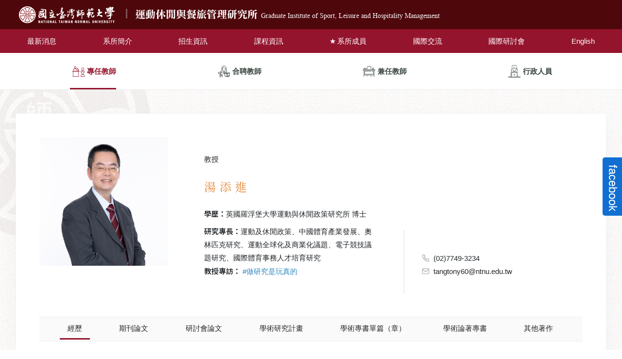

--- FILE ---
content_type: text/html; charset=UTF-8
request_url: https://www.slhm.ntnu.edu.tw/teacher/Tien-Chin-Tan.htm
body_size: 14230
content:
<!DOCTYPE html>
<html lang="zh-Hant-TW">
<head>
    <meta content="width=device-width, initial-scale=1.0, user-scalable=yes, minimum-scale=1.0, maximum-scale=1.0" name="viewport">
<meta name="apple-mobile-web-app-capable" content="yes"/>
<meta http-equiv="X-UA-Compatible" content="IE=edge,chrome=1">
<meta http-equiv="content-language" content="zh-tw"/>
<meta charset="UTF-8">
<title> 運動休閒與餐旅管理研究所</title>
<meta name="keywords" content="運動休閒與餐旅管理研究所">
<meta name="description" content="運動休閒與餐旅管理研究所">
<meta name="robots" content="all">
<link rel="icon" href="/theme-b21/images/favicon.ico" type="image/x-icon">



<meta name="csrf-param" content="_csrf-frontend">
<meta name="csrf-token" content="xnNpqdwfdKXCw-OE77j9_1n-OqXCLg2t-dHgmHns4yH1FCHKsXcSwLCJubeb3IurBoRYnLNmNOyghrHIH52Nbg==">



<link rel="stylesheet" href="https://tplbuilder.allmarketing.com.tw/css/bootstrap-4.5.0.min.css">
<link rel="stylesheet" href="https://tplbuilder.allmarketing.com.tw/assets/minimalist-blocks/content.css">
<link rel="stylesheet" href="https://tplbuilder.allmarketing.com.tw/js/contentbuilder/contentbuilder.css">
    <link rel="stylesheet" href="/theme-b21/css/amg-builder.css">
<!-- 專案設計師的css檔 -->
<link rel="stylesheet" type="text/css" href="/theme-b21/css/header.css">
<link rel="stylesheet" type="text/css" href="/theme-b21/css/footer.css">
<link rel="stylesheet" type="text/css" href="/theme-b21/css/style.css">
<link rel="stylesheet" type="text/css" href="/theme-b21/css/style-all.css">
    

            <script async src="https://www.googletagmanager.com/gtag/js?id=AW-10982467322"></script>
        <script>
            window.dataLayer = window.dataLayer || [];

            function gtag() {
                dataLayer.push(arguments);
            }

            gtag('js', new Date());
                        gtag('config', 'AW-10982467322');
                        gtag('config', 'G-21G1WM9NPT');
                    </script>
            







</head>

<body>
<header id="top-bar" class="navbar">
    <div class="wrap navbar-top">
        <h1 class="brand-logo" data-aos="fade-right">
            <a href="https://www.ntnu.edu.tw/" target="_blank" rel="noopener noreferrer" title="國立臺灣師範大學" class="brand"><img src="/theme-b21/images/logo-ntnu.png" alt="國立臺灣師範大學" title="國立臺灣師範大學"></a>
            <a href="/" title="國立臺灣師範大學運動休閒與餐旅管理研究所" class="brand-sec">運動休閒與餐旅管理研究所 <span>Graduate Institute of Sport, Leisure and Hospitality Management</span></a>
        </h1>
        <div class="menu-bar">
            <div class="menu-tools">
                                <!--<div class="login"><a href="/user/login" title="帳戶登入"><i class="icon-user"></i>登入</a></div>-->
                            </div>
            <button class="navbar-toggler" type="button" aria-label="主選單">
                <span class="bar"></span><span class="menu-btn">Menu</span></button>
        </div>
    </div>
    <div id="main-menu" class="offcanvas-collapse">
        <div class="wrap dropdown-nav">
            <ul class="dropdown-list">
                <li ><a href="/news.htm" title="最新消息">最新消息</a><i class="dd-icon"></i>
                    <ul><li><a href="/news/Admission.htm" title="招生資訊">招生資訊</a></li>
<li><a href="/news/Congratulations.htm" title="師生榮耀">師生榮耀</a></li>
<li><a href="/news/Announce.htm" title="本所公告">本所公告</a></li>
<li><a href="/news/Others.htm" title="其他公告">其他公告</a></li>
<li><a href="/news/Activity.htm" title="活動資訊">活動資訊</a></li></ul>                </li>
                <li ><a href="/aboutus.htm" title="系所簡介">系所簡介</a><i class="dd-icon"></i>
                    <ul><li><a href="/aboutus/Our+History.htm" title="歷史沿革">歷史沿革</a></li>
<li><a href="/aboutus/Features.htm" title="本所特色">本所特色</a></li>
<li><a href="/aboutus/Equipments.htm" title="環境設備">環境設備</a></li>
<li><a href="/aboutus/Video.htm" title="影片介紹">影片介紹</a></li>
<li><a href="/aboutus/location.htm" title="系所位置">系所位置</a></li>
<li><a href="/aboutus/master.htm" title="吉祥物">吉祥物</a></li>
<li><a href="/aboutus/Careers.htm" title="職涯導航">職涯導航</a></li>
<li><a href="/aboutus/donwload.htm" title="下載專區">下載專區</a></li></ul>                </li>
                <li ><a href="/admission.htm" title="招生資訊">招生資訊</a><i class="dd-icon"></i>
                    <ul><li><a href="/admission/Doctor.htm" title="博士班">博士班</a></li>
<li><a href="/admission/Master.htm" title="碩士班">碩士班</a></li>
<li><a href="/admission/In_Service_Master.htm" title="碩士在職專班">碩士在職專班</a></li>
<li><a href="/admission/Overseas.htm" title="僑生">僑生</a></li>
<li><a href="/admission/Overseas_Chinese.htm" title="陸生">陸生</a></li>
<li><a href="/admission/International_St.htm" title="外國學生">外國學生</a></li></ul>                </li>
                <li ><a href="/course.htm" title="課程資訊">課程資訊</a><i class="dd-icon"></i>
                    <ul><li><a href="/course/Doctor.htm" title="博士班">博士班</a></li>
<li><a href="/course/Master.htm" title="碩士班">碩士班</a></li>
<li><a href="/course/Continuing_Education_Master.htm" title="碩士在職專班">碩士在職專班</a></li>
<li><a href="/course/Timetable.htm" title="學期課表">學期課表</a></li>
<li><a href="/course/intro-list.htm" title="課程介紹">課程介紹</a></li></ul>                </li>
                <li class="active"><a href="/teachers.htm" title="系所成員">系所成員</a><i class="dd-icon"></i>
                    <ul><li><a href="/teachers/Full-time.htm" title="專任教師">專任教師</a></li>
<li><a href="/teachers/Co-Employed.htm" title="合聘教師">合聘教師</a></li>
<li><a href="/teachers/Part-Time.htm" title="兼任教師">兼任教師</a></li>
<li><a href="/teachers/Administration.htm" title="行政人員">行政人員</a></li></ul>                </li>
                <li ><a href="/international.htm" title="國際交流">國際交流</a><i class="dd-icon"></i>
                    <ul><li><a href="/international/dual-degree-program.htm" title="雙聯學制">雙聯學制</a></li>
<li><a href="/international/sister-school.htm" title="姊妹系所">姊妹系所</a></li>
<li><a href="/international/activity.htm" title="國際交流活動">國際交流活動</a></li></ul>                </li>
                <li ><a href="/conference.htm" title="國際研討會">國際研討會</a><i class="dd-icon"></i>
                    <ul><li><a href="/conference/about.htm" title="研討會介紹">研討會介紹</a></li>
<li><a href="/conference/about/Agenda.htm" title="會議議程">會議議程</a></li>
<li><a href="/conference/news.htm" title="最新消息">最新消息</a></li>
<li><a href="/conference/about/AbstractSubmission.htm" title="投稿須知">投稿須知</a></li>
<li><a href="/conference/download.htm" title="會議資料下載">會議資料下載</a></li>
<li><a href="/conference/registration/index" title="報名繳費系統">報名繳費系統</a></li>
<li><a href="/conference/gallery.htm" title="研討會花絮">研討會花絮</a></li></ul>                </li>
                <li><a href="/en" title="English" class="lang">English</a></li>
            </ul>
        </div>
    </div>
</header>



<div class="top-space-wrap">
    <div class="container position-r">
        <div class="scroll-nav">
            <ul class="sitemenu">
                <div class="sitemenu-title">全部選單</div>
                <div class="sitemenu-open-btn"><i class="icon-chevron-down"></i></div>
                                    <li class="active" >
                        <a href="/teachers/Full-time.htm" title="專任教師"><i class="icon-faculty01"></i>專任教師                        </a>
                    </li>
                                    <li  >
                        <a href="/teachers/Co-Employed.htm" title="合聘教師"><i class="icon-faculty02"></i>合聘教師                        </a>
                    </li>
                                    <li  >
                        <a href="/teachers/Part-Time.htm" title="兼任教師"><i class="icon-faculty03"></i>兼任教師                        </a>
                    </li>
                                    <li  >
                        <a href="/teachers/Administration.htm" title="行政人員"><i class="icon-faculty04"></i>行政人員                        </a>
                    </li>
                            </ul>
        </div>
    </div>
</div>
<!--top-space-wrap end-->


<div class="content-wrap">
    <div class="main-box" data-aos="fade-up">
        <div class="main-inner">
            <div class="teacher-row">
                <div class="col-12 col-md-3">
                    <img src="/upload-files/teacher/T.jpg" alt="教授湯添進" title="教授湯添進">
                </div>
                <div class="col-12 col-md-9 teacher-list">
                    <ul>
                        <li>教授</li>
                        <li class="name">湯添進</li>
                        <li class="edu" data-key="1"><b>學歷：</b>英國羅浮堡大學運動與休閒政策研究所 博士</li>
<li data-key="2"><b>研究專長：</b>運動及休閒政策、中國體育產業發展、奧林匹克研究、運動全球化及商業化議題、電子競技議題研究、國際體育事務人才培育研究</li>
<li data-key="47"><b>教授專訪：</b><a href="https://www.slhm.ntnu.edu.tw/news/Others/TAN_article.htm" target="_blank" style="color:#2e86c1;">  #做研究是玩真的   </a></li>                    </ul>
                    <ul>
                        <li class="phone s-text"><i class="icontext icon-phone"><span>電話</span></i>(02)7749-3234                        </li>
                        <li class="mail s-text">
                            <i class="icontext icon-mail"><span>郵件信箱</span></i>tangtony60@ntnu.edu.tw</li>                    </ul>
                </div>
            </div>
                        <div class="tabs redline techer-article">
                <ul id="w1" class="tab-navbar"><li class="tab-nav active" data-key="1"><a href="#1sub0" title="經歷">經歷</a></li>
<li class="tab-nav" data-key="2"><a href="#1sub1" title="期刊論文">期刊論文</a></li>
<li class="tab-nav" data-key="3"><a href="#1sub2" title="研討會論文">研討會論文</a></li>
<li class="tab-nav" data-key="4"><a href="#1sub3" title="學術研究計畫">學術研究計畫</a></li>
<li class="tab-nav" data-key="5"><a href="#1sub4" title="學術專書單篇（章）">學術專書單篇（章）</a></li>
<li class="tab-nav" data-key="7"><a href="#1sub5" title="學術論著專書">學術論著專書</a></li>
<li class="tab-nav" data-key="6"><a href="#1sub6" title="其他著作">其他著作</a></li></ul>                <div id="1sub0" class="tab-content" data-key="1">獲獎或榮譽：
<ul class="decimal-list">

<li>2024年1月受邀擔任SSCI期刊 PLOS ONE 學術編輯 (2024-迄今)</li>
<li>2023年10月受邀TSSCI期刊 體育學報(電子競技) 特刊主編 (2023-迄今)</li>
<li>2023年8月受邀擔任淡江體育學刊領域編輯 (2023-迄今)</li>
<li>2022年3月第二次榮獲國際奧委會奧林匹克研究中心的奧林匹克世界圖書館 (The Olympic World Library) 收錄一篇SSCI期刊的文章 (POLITICS, POLICY AND LEGACIES OF THE OLYMPICS IN ASIA PACIFIC: A PANORAMIC VIEW)</li>
<li>2021年4月受邀擔任英國愛丁堡大學Edinburgh Critical Studies in Sport (ECSS) 的國際研究員 (2021.4-迄今)</li>
<li>2020年11月獲頒第15屆全國體育運動學術團體聯合會 體育運動耕耘獎 (運動社會學會)</li>
<li>2020年10月獲頒國立臺北教育大學第25屆傑出校友獎 (學術類)</li>
<li>2020年1月起再獲聘為國立臺灣師範大學優聘教授 (2020-2022)</li>
<li>2019年9月受邀擔任SSCI期刊 Asian Journal of Sport History & Culture (AJSH&C) 期刊編輯群 (Editorial Board)(2019-迄今)</li>
<li>2019年1月榮獲國際奧委會奧林匹克研究中心的奧林匹克世界圖書館 (The Olympic World Library) 收錄一本英文合著專書 (Sport Policy in China) 和一篇SSCI期刊的文章 (Managing Compliance with the World Anti-Doping Code: China’s Strategies and their Implications)</li>
<li>2018年受邀擔任 運動文化研究 主編 (2018.5-迄今)</li>
<li>2018年受邀擔任 臺灣運動教育學報 編審委員 (2018.1-2018.12)</li>
<li>2018年受邀擔任SSCI期刊Sport in Society年度特刊Asia Pacific Sport and Social Science (Taylor & Francis) 主編 (2018.1-迄今)</li>
<li>2017年4月受邀擔任英國Nottingham大學中國政策研究所The China Soccer Observatory (CSO) 的國際研究員 (2017.4-迄今)</li>
<li>2017年1月起獲聘為國立臺灣師範大學優聘教授 (2017-2019)</li>
<li>2016年12月受邀擔任TSSCI期刊 大專體育學刊 領域編輯 (社會學科學領域)(2016.12-迄今)</li>
<li>2015年受邀擔任SSCI期刊 International Review for the Sociology of Sport (IRSS) Corresponding Editors (等同副主編)(2016-迄今)</li>
<li>2014年受邀擔任中華體育季刊領域編輯 (運動文史哲與社會領域)(2014-2016)</li>
<li>2012年受邀擔任身體活動與運動科學學刊 (Journal of Physical Activity and Exercise Science) 副主編 (2012-迄今)</li>
<li>2012年受邀擔任國際新期刊Asia Pacific Journal of Sport and Social Science (Taylor & Francis) 副主編 (2012-2017)</li>
<li>2012年受邀擔任SSCI期刊 International Review for the Sociology of Sport (IRSS) 期刊編輯群 (Editorial Board)(2012-2017)</li>
<li>2007年獲邀至愛爾蘭Cork 大學參加中國研究:北京奧運圓桌論壇的四位專家學者之一</li>
<li>2006年獲得國際運動社會學學會獎學金並獲邀至丹麥哥本哈根大學參加運動社會學學術研習營</li>
<li>2005年獲邀至北京中央財經大學體育經濟系所授課</li>
<li>2005年國際奧林匹克學院Loughborough Exams 4 位學術卓越獎得主之一</li>
<li>2001年教育部國家公費留學考試及格 (休閒運動經營管理學學門)</li>
</ul></div>
<div id="1sub1" class="tab-content" data-key="2"><ul id="w3" class="decimal-list"><li data-key="0">Chen, Y.W., Tan, T. C. & Lee, P.C. (2025). Analysis of the Cancellation of the 2019 East Asian Youth Games in Taiwan。The International Journal of the History of Sport 。  https://doi.org/10.1080/09523367.2025.2479472。 (SSCI, A&HCI)</li>
<li data-key="1">Wu, D.Y., Tan, T.C*., Wang, Y.T. (2025). A new shortcut for competitive sports development? The purpose of and strategy for developing and introducing sepaktakraw in Taiwan. PLOS ONE. (Accepted). (SSCI, 33/135, MULTIDISCIPLINARY SCIENCES, Q1). 本人為通訊作者.</li>
<li data-key="2">吳鼎毅、湯添進*、張育綺（2024）。日本競技柔道一本勝負觀的轉變 。中華體育季刊。38(3) (TSSCI)</li>
<li data-key="3">Cho, W.C; Tan, T. C*., Bairner, B. (2024). Managing the Compliance of National Federations: An Examination of the Strategies of International Olympic Sports Federations. European Sport Management Quarterly, 24(2), 303-322. (SSCI)</li>
<li data-key="4">Lee, J. W., & Tan, T. C*. (2024). The Politics of East Asian Olympics: A post event review of PyeongChang 2018, Tokyo 2020, and Beijing 2022. Sport in Society, 27(4) (SSCI)</li>
<li data-key="5">劉家瑄 、麥康妮 、湯添進* （2024）。「範域文獻回顧」在運動社會科學的應用。大專體育學刊。(TSSCI)。</li>
<li data-key="6">Kim, L.; Tan, T. C*., Bairner, B. (2023). A Beautiful Game: Interpreting Football Videogame Experiences. Leisure Sciences。https://doi.org/10.1080/01490400.2023.2170497 (SSCI)</li>
<li data-key="7">Zheng, J.M; Tan, T. C; Jiang, R.S. (2023). Chance Events and Strategic Competitive Advantage in Elite Sport: Crises and Sport-Specific Chance Events. Sport in Society, DOI: 10.1080/17430437.2023.2202147. (SSCI)</li>
<li data-key="8">Tan, T. C., & Lee, J. W. (2023). Technology, Innovation, and the Future of the Sport Industry in Asia Pacific. Sport in Society, DOI: 10.1080/17430437.2023.2202985. (SSCI)</li>
<li data-key="9">黃郁綺、湯添進* (2023)。國際奧林匹克委員會永續發展項目及東京奧運具體作為之探討。國民體育季刊，213期，51-55</li>
<li data-key="10">李建興、蔣任翔、湯添進*（2022）。競技運動政策關鍵因子之研究趨勢評析。大專體育學刊。 (TSSCI)。</li>
<li data-key="11">黃郁綺、黃賢哲、湯添進*、周宛靜（2022）。新冠病毒疫情下東京奧運會的延期決定：從奧林匹克治理體系觀點分析。體育學報。55(2)。 (TSSCI)</li>
<li data-key="12">蔣任翔、湯添進* (2022)。從國家訓練中心到整合型訓練策略網絡－英格蘭運動訓練中心的架構與策略初探。國民體育季刊</li>
<li data-key="13">王延婷、王豐家、張育綺、湯添進（2022）。中國大陸本土運動品牌社群媒體行銷效果。大專體育學刊。(TSSCI)。</li>
<li data-key="14">陳又菱、湯添進*（2022）。COVID-19疫情之下英格蘭中小學體育課程實施的因應之道及其面臨的挑戰。教育研究月刊。334期。(臺灣人社期刊評比第三級)</li>
<li data-key="15">Tzeng, C.C; Tan, T. C*., Bairner, B. (2022). Responder or Promoter? Investigating the Role of Nation-State in Globalization: The Case of China’s Strategies in the Global Wushu Movement. International Review for Sociology of Sport。58(2):308-327 (SSCI)</li>
<li data-key="16">Lee, J. W., & Tan, T. C. (2021). Politics, policy and legacies of the Olympics in Asia Pacific: a panoramic view. Sport in Society, 24(12), 2067-2076. (SSCI)</li>
<li data-key="17">周宛靜、湯添進*（2021）。談國際奧會的性別平等政策及其影響力。婦研縱橫。115期。頁72-85。DOI : 10.6256/FWGS.202110_(115).09</li>
<li data-key="18">Tan, T. C., & Lee, J. W. (2020). Covid-19 and sport in the Asia Pacific region. Sport in Society, 23(12), 1883–1888. (SSCI)</li>
<li data-key="19">陳渝苓、湯添進*（2019）。變動的社會界限：從建構主義的觀點檢視偏差休閒理論的發展。中華體育季刊。33(3), 183-194。(TSSCI)</li>
<li data-key="20">Lee, J. W., & Tan, T. C*. (2019). The Rise of Sport in the Asia-Pacific Region and a Social Scientific Journey through Asian Pacific Sport. Sport in Society, DOI:10.1080/17430437.2019.1621013 (SSCI)</li>
<li data-key="21">Zheng, J.M; Tan, T. C*; Bairner, A. (2019). Responding to globalisation: The case of elite artistic gymnastics in China. International Review for Sociology of Sport. 2019, August, 54 (5). Doi:10.1177/1012690217730679  (SSCI)</li>
<li data-key="22">Choa, W.C., Cheng, C.F., Bairner, B., & Tan, T. C*. (2019). Leaning Towards China: Taiwanese Basketball Talent Migration to the PRC. The International Journal of the History of Sport。(SSCI, A&HCI)。</li>
<li data-key="23">Tan, T. C., Zheng, J.M, & Dickson, G. (2019). Policy transfer in elite sport development: The case of elite swimming in China. European Sport Management Quarterly。2019, October, 19(5), 645-665. (SSCI)</li>
<li data-key="24">陳昱文、湯添進* (2018)。中國大陸登山活動的發展概況 — 以健身運動與休閒特色小鎮為例。國民體育季刊，195期，63-66</li>
<li data-key="25">陳昱文、金雪、黃郁綺、湯添進*（2018）。從SPLISS模式探究韓國競技運動發展策略。體育學報。51(3)。 (TSSCI)</li>
<li data-key="26">Zheng, J.M; Chen, Shushu; Tan, T. C. and Patrick Wing Chung Lau (2018). Sport policy in China (Mainland), International Journal of Sport Policy and Politics, 10(3), 469-491, DOI: 10.1080/19406940.2017.1413585 (Scopus)</li>
<li data-key="27">Tan, T. C*., Bairner, B., & Chen, Y.W. (2020). Managing Compliance with the World Anti-Doping Code: China’s Strategies and their Implications. International Review for Sociology of Sport。55(3):251-271. (SSCI)</li>
<li data-key="28">陳渝苓、湯添進*（2018）。多元的世代：偏差休閒概念的重新思考。大專體育學刊。20(1), i-v。 (TSSCI)。</li>
<li data-key="29">陳昱文、湯添進* (2018)。兩岸體育政策與交流。國民體育季刊，193期，32-37</li>
<li data-key="30">湯添進*、陳昱文、黃郁婷（2017）。運動社會學的發展脈絡、理論與主流議題。體育學報。50(1), 1-18。 (TSSCI)</li>
<li data-key="31">黃郁綺、陳昱文、湯添進*（2016）。世界競技運動強國青少年選手培訓體系之困境探析。中華體育季刊。30(3), 161-170。(TSSCI)</li>
<li data-key="32">陳昱文、湯添進*、黃郁婷、李炳昭（2016）。運動社會學研究議題分類與指標建構。體育學報。49(3), 353-370。 (TSSCI)</li>
<li data-key="33">Park, J.W., Tan, T. C*. & Park, H.U. (2016). Interrogating the Key Policy Factors behind South Korea's Archery Success. The International Journal of the History of Sport。33 (5), 523-544. (SSCI, A&HCI)</li>
<li data-key="34">吳鼎毅、陳昱文、湯添進*（2016）。腳踢的排球－臺灣藤球運動發展現況探析 。中華體育季刊。30(2), 89-96。(TSSCI)</li>
<li data-key="35">黃郁綺、湯添進*（2016）。奧林匹克2020與青少年運動選手之發展。學校體育。26(3), 48-59</li>
<li data-key="36">Tan, T. C*., Huang, H.C., Bairner, B., & Chen, Y.W. (2016). Xi Jin-Ping's World Cup Dreams: from a Major Sports Country to a World Sports Power. The International Journal of the History of Sport。33 (12), 1449-1465,  (SSCI, A&HCI)</li>
<li data-key="37">Tan, T. C*. (2015). Assessing the Sociology of Sport: On Globalisation and Sport Policy . International Review for Sociology of Sport,  50(4-5) 612– 616. (SSCI)</li>
<li data-key="38">黃郁婷、湯添進* （2015）。世界運動禁藥管制機構 (WADA) 之權力探源。中華體育季刊。29(2), 161-170。(TSSCI)</li>
<li data-key="39">李炳昭、蔣任翔、湯添進（2015）。Supporting Elite Athlete Career Development in the United Kingdom: A Case Study on Implementation of Performance Lifestyle Program。大專體育學刊。 17(2), 138-153 (TSSCI)。</li>
<li data-key="40">Chen, Y.W., Tan, T. C*. & Lee, P.C. (2015). The Chinese Government and the Globalization of Table Tennis: A Case Study in Local Responses to Sports Globalization。The International Journal of the History of Sport 。32 (10), 1336-1348 。 (SSCI, A&HCI)</li>
<li data-key="41">Tan, T. C*. (2015).The Transformation of China's National Fitness Policy: From a Major Sports Country to a World Sports Power. The International Journal of the History of Sport 。32 (8), 1071-1084. (SSCI, A&HCI)</li>
<li data-key="42">陶以哲、湯添進 (2015)。澳洲運動訓練中心營運方式介紹。國民體育季刊，44(1)，35-41。</li>
<li data-key="43">Huang, Y. W., & Tan, T. C*. (2015).Sport-for-All Policy in Taiwan: An Ongoing Change? The Asia Pacific Journal of Sport and Social Science。4 (2), 85-98</li>
<li data-key="44">黃賢哲、湯添進(2014)。澳洲基層運動組織與規律運動人口發展之分析。國民體育季刊，43(1)，28-35</li>
<li data-key="45">Tan, T. C.& Houlihan, B. (2013). Chinese Olympic Sport Policy: Managing the Impact of Globalisation. International Review for the Sociology of Sport , 48 , 131-152. (SSCI)。</li>
<li data-key="46">蔡宗熹,湯添進*,林宜萱 (2012)。中國舉國體制基本體系與西方國家成功發展競技運動關鍵因子之比較。大專體育，121，17-23</li>
<li data-key="47">李炳昭、湯添進、蔣任翔(2012)。Implementation of Athlete Personal Awards Program in UK。大專體育學刊，14(2)，141-151。 (TSSCI)</li>
<li data-key="48">林宜萱、湯添進* （2012）。競技強國的秘密：西方競技運動成功關鍵因子的分析。身體活動與運動科學學刊，1(1)，7-17</li>
<li data-key="49">陳昱文、李炳昭、湯添進*（2012）。中國競技乒乓球的蛻變-從乒乓外交走向職業運動（1949-2010）。體育學報，45(1) ，43-58。 (TSSCI)</li>
<li data-key="50">Tan, T. C*. & Bairner, B. (2011). Globalisation and Chinese Sport Policy: The case of the Elite Basketball in the People’s Republic of China. The Journal of Sport Management, 25(5), 408–422. (SSCI)</li>
<li data-key="51">洪恩娥、湯添進* (2011)。南韓國家運動訓練中心的重鎮-泰陵選手村。國民體育季刊，40(2)，80-88。</li>
<li data-key="52">李炳昭、湯添進（2011）。Impacts of 2008 Beijing Olympic Games on national identity from perspectives of Taiwanese collegiate athletes。大專體育學刊，13(1)， 10-22。 (TSSCI)</li>
<li data-key="53">Tan, T. C*. & Bairner, B. (2010). Globalisation and Chinese Sport Policy: The case of the Elite Football in the People’s Republic of China. The China Quarterly. September 2010 issue, 203, 581-600. (SSCI)</li>
<li data-key="54">Ping-Chao Lee, Ling-Mei Ko, Chien-Yu Lin, and Tien-Chin Tan (2010). The Changes in Post-War Taiwanese State and Political Structures with Legislative and Administrative Policy toward Sport and Physical Education. Journal of Sport and Recreation Management, Vol.7, No.1, p. 1-18.</li>
<li data-key="55">李炳昭、湯添進 (2010/12)。英國中央運動行政組織之運作。國民體育季刊，39(4)。59-66</li>
<li data-key="56">黃雅雯、湯添進* (2010/12)。澳大利亞中央運動組織：兩種政黨思維，同一施政路徑？。國民體育季刊，39(4)。87-93</li>
<li data-key="57">洪恩娥、湯添進* (2010/12)。南韓中央政府運動機構的變遷。國民體育季刊，39(4)。</li>
<li data-key="58">Tan, T. C*. (2010). A Uniform System of Elite Sport Development? Interrogating China’s Drive for Olympic Glory. East Asian Sport Thoughts: The International Journal for the Sociology of Sport, 1, 121-148.</li>
<li data-key="59">Houlihan, B., Tan, T. C. & Green, M. (2010). Policy Transfer and Learning from the West: Elite Basketball Development in the People’s Republic of China. Journal of Sport and Social Issues, 34(1), 4–28. (SSCI)</li>
<li data-key="60">湯添進* (2009/09)。競技運動發展模式: 一股“全球一致”的競技運動成功因子及策略正在成形？。國民體育季刊，38(4)。94-101</li>
<li data-key="61">Tan, T. C*., Cheng, C. F., Lee, P. C. & Ko, L. M. (2009). Sport policy in Taiwan, 1949–2008: a brief history of government involvement in sport. International Journal of Sport Policy, 1(1), 99-111.</li>
<li data-key="62">Tan, T. C*. & Green, M. (2008). Analysing China’s Drive for Olympic Success in 2008. The International Journal of the History of Sport, 25(3), 314 – 338. (SSCI & AHCI)</li>
<li data-key="63">湯添進* (2002/01)。淺談中國大陸群眾體育與競技體育協調發展的可行性。台南教育大學體育學系系刊(9)。</li>
<li data-key="64">湯添進* (2002/01)。淺析中國大陸城市社區體育的發展。奧林匹克季刊。</li>
<li data-key="65">蔡秀華、湯添進 (2000/01)。體育運動公共關係個案企劃研究－以台大新體育館營運基金「紮根計畫」活動為例。臺大體育(36)。</li></ul></div>
<div id="1sub2" class="tab-content" data-key="3"><ul id="w4" class="decimal-list"><li data-key="0">湯添進(2020/06/13-2020/06/13)。企業贊助運動賽考量因素之研究─以臺灣鐵人三項賽會為例。(2020年體育運動與休閒學術研討會)。國立臺南大學</li>
<li data-key="1">湯添進(2019/05/04-2019/05/05)。2022年北京冬季奧林匹克運動會背景下中國大陸短道速度滑冰發展現況。(2019運動休閒與餐旅管理國際學術研討會)。國立臺灣師範大學</li>
<li data-key="2">湯添進(2016/07/06-2016/07/09)。The Development of Elite Swimming in the People’s Republic of China – from the Perspective of Policy Transfer。The 21st Annual Congress of the European College of Sport Science，Vienna, Austria</li>
<li data-key="3">湯添進(2016/06/08-2016/06/11)。Xi’s World Cup Dreams: from a Major Sports Country to a World Sports Power。The 2016 World Congress of International Sociology of Sport Association，Budapest, Hungary</li>
<li data-key="4">湯添進(2015/08/26-2015/08/28)。China's Managing Compliance with the World Anti-Doping Code:Strategies and Implications。(Asian Association for Sport Management Conference)。Malaysia</li>
<li data-key="5">湯添進(2014/10/16-2014/10/19)。From a Major Sports Country to a World Sports Power: the Development of the Chinese Elite Football after Beijing Olympics。(The Organizing Committee of the International Conference of Sport Government and Governance in Asia)。Jiangxi Normal University, Nanchang, China</li>
<li data-key="6">湯添進(2013/06/23-2013/06/29)。The Transformation of China’s National Fitness Policy:From a Major Sports Country to a World Sports Power?。(The 18h Annual Congress of the European College of Sport Science)。Barcelona, Spain</li>
<li data-key="7">湯添進(2012/07/16-2012/07/18)。Globalization and Chinese Elite Sport Policy after the Beijing Games: from a Major Sports Country to a World Sports Power。(The 2012 World Congress of International Sociology of Sport Association)。Glasgow, UK</li>
<li data-key="8">湯添進(2011/04/29-2011/04/29)。中國競技乒乓球的蛻變-從乒乓外交走向職業運動(1949-2010)。(2011年兩岸運動社會文化觀光產業研討會)。國立體育大學</li>
<li data-key="9">湯添進(2010/11/01-2010/11/03)。The Olympic Sport Policy in China: Centralised planning meets the market.。(The 2nd International Conference for the Sociology of Sport)。National Taiwan Sport University, Taoyuan County, Taiwan</li>
<li data-key="10">湯添進(2009/09/25-2009/09/27)。A Uniform System of Elite Sport Development?: Interrogating China’s Drive for Olympic Glory。(The 1st International Conference for the Sociology of Sport, Taiwan, 2009)。National Taiwan Sport University, Taoyuan County, Taiwan</li>
<li data-key="11">湯添進(2009/07/15-2009/07/18)。Policy Transfer and Learning from the West: Elite Basketball Development in the People’s Republic of China.。(World Congress of International Sociology of Sport 2009)。Utrecht</li>
<li data-key="12">湯添進(2008/12/11-2008/12/12)。從西方競技體育管理模式分析中國大陸備戰奧運的策略。(2008年體育運動學術團體聯合年會暨學術研討會)。文化大學</li>
<li data-key="13">湯添進(2008/07/26-2008/07/29)。Elite Football and Basketball: the impact of globalisation and China’s sport policy。(The 5th World Congress of International Sociology of Sport Association)。Kyoto</li>
<li data-key="14">湯添進(2008/06/10-2008/06/13)。Globalisation and Chinese Sport Policy: The Case of the Elite Table Tennis in the People’s Republic of China (PRC)。(2009 Asian Association for Sport Management Congress)。Taipei</li>
<li data-key="15">湯添進(2008/02/16-2008/02/16)。Globalisation and Chinese Sport Policy: The case of the Olympic Movement, Elite Football and Elite Basketball。(The 1st Poster Evening in School of Sport and Exercise Sciences)。Loughborough University</li>
<li data-key="16">湯添進(2008/02/15-2008/02/15)。Globalisation and Chinese Sport Policy: The case of the Elite Football。(The Political Study Association (PSA) Sport and Politics Group 2nd Annual Conference)。Liverpool Hope University</li>
<li data-key="17">湯添進(2007/09/12-2007/09/16)。Globalisation and Chinese Sport Policy: The case of the Elite Basketball。(The 15th European Sport Management Congress)。urin, Italy</li>
<li data-key="18">湯添進(2007/06/30-2007/07/03)。Globalisation and Chinese Sport Policy: The case of the Elite Football。(The International Sport Sociology Congress)。Copenhagen</li>
<li data-key="19">湯添進(2007/06/06-2007/06/06)。‘A Uniform System of Elite Sport Development?: Interrogating China’s Drive for Olympic Glory’。(21st China Conference, Chinese Sport and the Beijing Olympic Games Workshop)。University of Cork</li>
<li data-key="20">湯添進(2006/09/06-2006/09/11)。Globalisation and Chinese Sport Policy: The case of the Olympic Movement。(The 14th European Sport Management Congress)。Nicosia</li>
<li data-key="21">湯添進(2006/08/07-2006/08/15)。Globalisation and Chinese Sport Policy: The case of the Olympic Movement。(The 3th International Sport Sociology Summer School)。Copenhagen</li>
<li data-key="22">湯添進(2006/01/06-2006/01/09)。Chinese Sports Policy and Globalisation: The Methodological Consideration for the Cases of Football, Basketball and the Olympic Movement。(Conference of China Sport Management)。Beijing Sport University</li>
<li data-key="23">湯添進(2005/03/10-2005/04/10)。The Development of the Olympic Movement in the People Republic of China (PRC)。(The 8th International Postgraduate Seminar on Olympic Studies)。Olympia</li></ul></div>
<div id="1sub3" class="tab-content" data-key="4"><ul id="w5" class="decimal-list"><li data-key="0">湯添進(2025/08/01-2026/07/31)。從運動科學轉向運動科技的東亞競技運動政策：以多層次治理理論進行分析 (1/3)。(國科會)。114-2410-H-003 -160 -MY3。主持人</li>
<li data-key="1">湯添進(2024/08/01-2025/07/31)。東亞各國國際體育事務人才培育薦送機制與其背後動因：從跨文化培訓 觀點與現實主義視角分析(3/3)。(國科會)。MOST 111-2410-H-003 -048 -MY3。主持人</li>
<li data-key="2">湯添進(2023/08/01-2024/07/31)。東亞各國國際體育事務人才培育薦送機制與其背後動因：從跨文化培訓 觀點與現實主義視角分析(2/3)。(國科會)。MOST 111-2410-H-003 -048 -MY3。主持人</li>
<li data-key="3">湯添進(2022/08/01-2023/10/31)。全球化與中國電子競技政策：從中央與地方政府的角度分析 (2/2)。(國科會)。109-2410-H-003-076-MY2。主持人</li>
<li data-key="4">湯添進(2022/08/01-2023/07/31)。東亞各國國際體育事務人才培育薦送機制與其背後動因：從跨文化培訓 觀點與現實主義視角分析(1/3)。(國科會)。MOST 111-2410-H-003 -048 -MY3。主持人</li>
<li data-key="5">湯添進(2020/08/01-2022/07/31)。全球化與中國電子競技政策：從中央與地方政府的角度分析 (1/2)。(國科會)。109-2410-H-003-076-MY2。主持人</li>
<li data-key="6">湯添進(2020/01/01-2020/12/31)。109年運動i臺灣計畫執行中心。(教育部)。臺教體署全(一)字第1090000773號。主持人</li>
<li data-key="7">湯添進(2019/08/01-2020/07/31)。習近平政權下的中國運動產業政策：從政府及營利組織的層面來探討 (三)。(國科會)。MOST 106-2410-H-003 -099 -MY3。主持人</li>
<li data-key="8">湯添進(2019/01/01-2019/12/31)。108年運動i臺灣計畫執行中心。(教育部)。臺教體署全(一)字第1080000773號。主持人</li>
<li data-key="9">湯添進(2018/08/01-2019/07/31)。習近平政權下的中國運動產業政策：從政府及營利組織的層面來探討 (二)。(國科會)。MOST 106-2410-H-003 -099 -MY3。主持人</li>
<li data-key="10">湯添進(2018/01/01-2018/12/31)。107年運動i臺灣計畫執行中心。(教育部)。臺教體署全(一)字第1070001838號。主持人</li>
<li data-key="11">湯添進(2017/08/01-2018/07/31)。習近平政權下的中國運動產業政策：從政府及營利組織的層面來探討 (一)。(國科會)。MOST 106-2410-H-003 -099 -MY3。主持人</li>
<li data-key="12">湯添進(2017/01/01-2017/12/31)。提昇臺灣運動社會學國際期刊影響力 (3/3)。(科技部(原國科會))。106-2911-I-003 -503。主持人</li>
<li data-key="13">湯添進(2016/08/01-2017/07/31)。國家是全球化的回應者還是推動者? 以中國競技武術政策為例。(科技部(原國科會))。MOST 105-2410-H-003-045 -。主持人</li>
<li data-key="14">湯添進(2015/08/01-2016/07/31)。從政策轉移的觀點來剖析中國競技游泳的發展。(國科會)。MOST 104-2410-H-003-039 -。主持人</li>
<li data-key="15">湯添進(2015/01/01-2015/12/31)。提昇臺灣運動社會學國際期刊影響力 (2/3)。(科技部(原國科會))。105-2911-I-003 -504。主持人</li>
<li data-key="16">湯添進(2015/01/01-2015/12/31)。提昇臺灣運動社會學國際期刊影響力 (1/3)。(國科會)。104-2911-I-003 -505。主持人</li>
<li data-key="17">湯添進(2014/08/01-2015/07/31)。中國政府對《世界運動禁藥管制規範》的遵從策略與策略意涵。(國科會)。MOST 103-2410-H-003 -134 -。主持人</li>
<li data-key="18">湯添進(2013/08/01-2014/07/31)。英國大專院校協助學生運動員生涯發展策略之探析。(國科會)。NSC 102-2410-H-142 -019 -。協同/共同主持人</li>
<li data-key="19">湯添進(2013/08/01-2014/07/31)。從體育大國邁向體育強國：北京奧運會後中國競技足球的發展。(國科會)。NSC 102-2410-H-003 -136 -。主持人</li>
<li data-key="20">湯添進(2012/08/01-2013/07/31)。英國競技運動員培育策略之研究。(國科會)。NSC 101-2410-H-142-019-。協同/共同主持人</li>
<li data-key="21">湯添進(2012/08/01-2013/07/31)。中國全民健身政策的轉變：從體育大國邁向體育強國？。(國科會)。NSC 101-2410-H-003 -130 -。主持人</li>
<li data-key="22">湯添進(2011/08/01-2012/07/31)。英國運動員生涯發展與協助策略之研究。(國科會)。NSC100-2410-H-142-016-。協同/共同主持人</li>
<li data-key="23">湯添進(2010/08/01-2011/07/31)。台灣與中國大陸競技運動發展策略比較研究。(國科會)。NSC99-2410-H-003-119-。主持人</li></ul></div>
<div id="1sub4" class="tab-content" data-key="5"><ul id="w6" class="decimal-list"><li data-key="0">Chen, Y. W. & Tan*, T. C. (2024). Regulation or encouragement? China’s labour migration policies for table tennis, basketball and football players. In Maguire, J., Liston, K., & Falcous, M. (Eds), Handbook on Sport and Migration. UK: Edward Elgar Publishing Limited.</li>
<li data-key="1">Chen, Y. W. & Tan*, T. C. (2023). Political Ideologies, Two Chinas Issue, Mega-events in Taiwan. In Kobayashi, K., Horne, J., Cho, Y., & Lee, J. W. (Eds), Sports Mega-Events in Asia. UK: Palgrave Macmillan.</li>
<li data-key="2">Zheng, J.M; Chen, S. S; Tan, T. C; Houlihan, B. (2018). Sport Policy in China (Routledge Research in Sport Politics and Policy), London: Routledge, ISBN-10: 1138051667 & ISBN-13: 978-1138051669.</li>
<li data-key="3">Zheng, J.M; Chen, S. S; Tan, T. C; Houlihan, B. (2018). Sport Policy in China (Routledge Research in Sport Politics and Policy), London: Routledge, ISBN-10: 1138051667 & ISBN-13: 978-1138051669.</li>
<li data-key="4">Zheng, J.M; Chen, S. S; Tan, T. C; Houlihan, B. (2018). Sport Policy in China (Routledge Research in Sport Politics and Policy), London: Routledge, ISBN-10: 1138051667 & ISBN-13: 978-1138051669.</li>
<li data-key="5">Tan, T. C. & Bairner, A. (2018). The Development of Football in China under Xi Jinping. In Sullivan, J. (Eds), China Soccer Observatory: China’s Football Dream (1rd edition). Nottingham: University of Nottingham Asia Research Institute. nottingham.ac.uk/asiaresearch/projects/cso</li>
<li data-key="6">Bairner, A., Lee, J.W. & Tan, T. C. (2016). Sport in East Asia. In Houlihan, B. & Malcolm, D. (Eds), Sport and Society: A Student Introduction (3rd edition). London: Sage.</li>
<li data-key="7">Houlihan, B., Tan, T. C. & Park, J. (2015). The National Government’s Perspective. In M. Parent & J.L. Chappelet (Eds), Routledge Handbook of Sports Event Management. London: Routledge.</li>
<li data-key="8">Tan, T. C. (2013). Globalisation, Sport Policy & China, In Ian Henry & Ling-Mei Ko (Eds), International Handbook of Sport Policy Analysis. London: Routledge.</li>
<li data-key="9">Tan, T. C. & Cheng, C. F. (2011). Sport development and young people in Taiwan. In Barrie Houlihan (Eds), The Handbook of Sport Development. London: Routledge.</li>
<li data-key="10">Lee, P. C., Bairner, A., & Tan T. C. (2010). Taiwanese identities and the 2008 Beijing Olympic Games. In A. Bairner & G. Molnar (Eds.), The Politics of the Olympics: A Survey (pp.129-144). London: Routledge.</li>
<li data-key="11">Tan T. C. (2005).The Development of the Olympic Movement in the People Republic of China (PRC). The Report on the I.O.A.’s Special Sessions and Seminars in 2005.。Athens：International Olympic Academy.。</li></ul></div>
<div id="1sub5" class="tab-content" data-key="7"><ul id="w7" class="decimal-list"><li data-key="0">Zheng, J.M; Chen, S. S; Tan, T. C; Houlihan, B. (2018). Sport Policy in China (Routledge Research in Sport Politics and Policy), London: Routledge, ISBN-10: 1138051667 & ISBN-13: 978-1138051669.</li></ul></div>
<div id="1sub6" class="tab-content" data-key="6"><ul class="decimal-list">

<li>湯添進(2008-3)。Globalisation and Chinese Sport Policy: The case of the Olympic Movement, Elite Football and Elite Basketball(無)。英國。未出版。</li>

</ul></div>            </div>
            <!--tab end-->
                    </div>
        <!--main-inner end-->
    </div>
    <!--main-box end-->
</div>
<!--content-wrap end-->

<footer>
    <div class="container">
        <div class="row">
            <div class="col-lg-3 footer-logo">
                <img src="/theme-b21/images/logo-footer.png" alt="國立臺灣師範大學運動休閒與餐旅管理研究所" title="國立臺灣師範大學運動休閒與餐旅管理研究所">
                <p>運動休閒與餐旅管理研究所<span>Graduate Institute of Sport, <br>Leisure and Hospitality Management</span></p>
            </div>
            <div class="col-lg-4">
                <h3>聯絡資訊</h3>
                <ul class="info">
                    <li>學校地址：106 台北市和平東路一段162號</li>
                    <li>辦公地址：106 台北市和平東路一段129-1號 綜合大樓6樓</li>
                    <li>總機：(02)7749-5406</li>
                    <li>傳真：(02)3393-8647</li>
                    <li>E-mail：slhm@ntnu.edu.tw</li>
                </ul>
            </div>
            <div class="col-lg-2">
                <h3>相關連結</h3>
                <ul>
                    <li>
                        <a href="https://starap.ntnu.edu.tw/OnlineCash/memberLogin.action" target="_blank" rel="noopener noreferrer" title="臺師大線上金流系統">臺師大線上金流系統</a>
                    </li>
                    <li>
                        <a href="https://moodle3.ntnu.edu.tw/" target="_blank">臺師大Moodle數位學習平台</a>
                    </li>
                    <li>
                        <a href="https://www.lib.ntnu.edu.tw/" target="_blank">臺師大圖書館</a>
                    </li>
                    <li>
                        <a href="https://www.facebook.com/AlumniSLHM/?locale=zh_TW" target="_blank">休旅所校友會</a>
                    </li>
                </ul>
            </div>
            <div class="col-lg-3">
                <h3>社群連結</h3>
                <ul class="social-media">
                    <li>
                        <a href="https://www.facebook.com/ntnuslhm/?ref=bookmarks" target="_blank" rel="noopener noreferrer" title="臺師大運動休閒與餐旅管理研究所Facebook"><i class="icon-filled-facebook"></i>Facebook</a>
                    </li>
                    <li>
                        <a href="https://www.youtube.com/channel/UCBSuhIE4TOITDWmWPOcHc9g" target="_blank" rel="noopener noreferrer" title="臺師大運動休閒與餐旅管理研究所YouTube"><i class="icon-filled-youtube"></i>YouTube</a>
                    </li>
                    <li>
                        <a href="https://www.instagram.com/ntnu_slhm/" target="_blank" rel="noopener noreferrer" title="臺師大運動休閒與餐旅管理研究所Instagram"><i class="icon-instagram"></i>Instagram</a>
                    </li>
                    <li><a href="/aboutus/location.htm" title="臺灣師範大學地圖"><i class="icon-filled-pin"></i>Map</a></li>
                </ul>
            </div>
        </div>
    </div>
    <div class="col-12 copyright">Copyright © 2025 本網站內容由國立臺灣師範大學 運動休閒與餐旅管理研究所維護</div>
    <div id="gotop"><a href="#" title="至頂端"><i><img src="/theme-b21/images/icon/icon_arrow-up.svg" alt="至頂端" title="至頂端"></i></a>
    </div>
</footer>

<div class="fbRightBox">
    <div><span>facebook</span>
        <iframe class="pix-iframe" frameborder="0" scrolling="no" src="https://www.facebook.com/plugins/page.php?href=https%3A%2F%2Fwww.facebook.com%2Fntnuslhm%2F%3Fref%3Dbookmarks&tabs=timeline&width=360&height=500&small_header=false&adapt_container_width=true&hide_cover=false&show_facepile=true&appId" style="border:none;overflow:hidden;width:400px;height:500px;"></iframe>
    </div>
</div>


<script src="/assets/c893c156/jquery.js"></script>
<script src="/jsp/amg-main.js"></script><script src="/theme-b21/plugins/aos/aos.js"></script>
<script src="/theme-b21/plugins/owlcarousel/js/owl.carousel.min.js"></script>
<script src="/theme-b21/plugins/fancybox/jquery.fancybox.min.js"></script>
<script src="/theme-b21/js/main.js"></script>
<!--  Animate On Scroll -->
<script>
    AOS.init({
        easing: 'ease-out-back',
        duration: 1000
    });
</script>


</body>
</html>


--- FILE ---
content_type: text/css
request_url: https://www.slhm.ntnu.edu.tw/theme-b21/css/amg-builder.css
body_size: 118
content:
table.table-vertical-middle th, table.table-vertical-middle td {
    vertical-align: middle
}

th.col-vertical-middle, td.col-vertical-middle {
    vertical-align: middle
}
.action-zone{text-align: center}



--- FILE ---
content_type: text/css
request_url: https://www.slhm.ntnu.edu.tw/theme-b21/css/header.css
body_size: 2049
content:
@charset "UTF-8";
@import url("https://fonts.googleapis.com/css2?family=Noto+Serif+TC:wght@200;300;400;500;600;700;900&display=swap");
@import url('https://fonts.googleapis.com/css2?family=Noto+Sans+TC:wght@100..900&display=swap');

@font-face {
  font-family: dflisongstd;
  src: url("../fonts/DFLISONGSTD-W7.OTF") format("opentype");
}

@font-face {
  font-family: times;
  src: url("../fonts/times.ttf") format("truetype");
}

#top-bar {
  position: fixed;
  top: 0;
  z-index: 999;
  background: #4e070b;
  color: #fff; }
  #top-bar h1 {
    margin: 0;
    font-size: 0.9375rem;
    text-align: left; }

.navbar {
  position: relative;
  display: flex;
  flex-wrap: wrap;
  -webkit-box-pack: flex-start !important;
  -ms-flex-pack: flex-start !important;
  justify-content: flex-start !important;
  align-content: center;
  flex-direction: column;
  width: 100%;
  margin: 0 auto;
  padding: 0rem; }
  .navbar ul {
    margin: 0;
    padding: 0; }
  .navbar ul li {
    list-style: none; }

.navbar-top {
  position: relative;
  z-index: 99999;
  width: 100%;
  height: 100px; }
  .navbar-top .brand-logo {
    display: -ms-flexbox;
    display: flex;
    -ms-flex-wrap: wrap;
    flex-wrap: wrap;
    -ms-flex-pack: space-between;
    justify-content: space-between;
    -ms-flex-align: center;
    align-items: center;
    padding: 0.8rem 0.5rem; }
  .navbar-top .brand {
    width: 40%;
    display: inline-block; }
    .navbar-top .brand img {
      width: 100%;
      height: auto;
      transition: all .3s ease-in-out;
      margin-top: 0px;
      display: inline-block; }
  .navbar-top .brand-sec {
    color: #fff;
    line-height: 1rem;
    font-size: 90%;
    display: inline-block;
    width: 55%;
    font-family: "dflisongstd";
    font-weight: 600;
  }
    .navbar-top .brand-sec span {
      font-family: "times";
      font-size: 14pt;
      line-height: .8rem;
      display: block;
      font-weight: 200;
    }

/*================================================== 
pad版-logo區
==================================================*/
@media (min-width: 768px) {
  .navbar-top .brand-logo {
    -ms-flex-pack: flex-start;
    justify-content: flex-start; }
  .navbar-top .brand {
    width: 22%;
    border-right-width: 1px;
    border-right-style: solid;
    border-right-color: rgba(255, 255, 255, 0.3);
    padding-right: 1rem;
    margin-right: 1rem; }
  .navbar-top .brand-sec {
    font-size: 15px; }
    .navbar-top .brand-sec span {
      font-size: 13px;
      display: inline-block;
      width: 220px;
      vertical-align: middle; } }
/*================================================== 
手機版-logo區-375以下
==================================================*/
@media only screen and (max-width: 375px) {
  .navbar-top .brand-sec span {
    font-size: 9px;
    letter-spacing: -1px;
    font-weight: 200; } }
/*================================================== 
手機版-logo區-360以下
==================================================*/
@media only screen and (max-width: 360px) {
  .navbar-top .brand-sec span {
    font-size: 9px;
    letter-spacing: -1px; } }
/*================================================== 
工具列選單 
================================================== */
.menu-bar {
  background: #94142d;
  width: 100%;
  height: 44px; }
  .menu-bar a {
    color: #fff; }

.menu-tools {
  position: absolute;
  right: 10px;
  top: 78px;
  font-size: 14px; }
  .menu-tools > div {
    display: inline-block;
    margin-right: 1rem; }
  .menu-tools .lang {
    background: #8c021d;
    border-radius: 5px;
    padding: .3rem .7rem;
    font-size: 13px;
    transition: all .3s ease-in-out; }
    .menu-tools .lang:hover, .menu-tools .lang:focus {
      background: #a00321; }

@media (min-width: 768px) {
  .menu-tools {
    top: 70px; } }
/*================================================== 
漢堡選單按鈕
================================================== */
.navbar-toggler {
  display: block;
  position: relative;
  left: .6rem;
  top: -1px;
  transition: all .3s ease-in;
  z-index: 9999;
  height: 46px;
  width: 100px;
  border-radius: 99%;
  user-select: none;
  appearance: none;
  cursor: pointer;
  color: #fff;
  font-size: 0.875rem;
  padding: 0; }
  .navbar-toggler .menu-btn {
    display: inline-block; }
  .navbar-toggler .bar, .navbar-toggler .bar:after, .navbar-toggler .bar:before {
    background: #fff;
    display: block;
    width: 22px;
    height: 2px;
    position: absolute;
    transition: all .3s ease-in-out; }
  .navbar-toggler .bar {
    top: 22px; }
  .navbar-toggler .bar:after, .navbar-toggler .bar:before {
    content: ''; }
  .navbar-toggler .bar:before {
    top: -7px; }
  .navbar-toggler .bar:after {
    top: 7px; }

.nav-open .overlay {
  position: fixed;
  z-index: 99;
  background: rgba(0, 0, 0, 0.5);
  width: 100%;
  height: 100%; }
.nav-open .navbar-toggler {
  background: transparent; }
  .nav-open .navbar-toggler .bar {
    background: transparent; }
    .nav-open .navbar-toggler .bar:after, .nav-open .navbar-toggler .bar:before {
      opacity: 1; }
    .nav-open .navbar-toggler .bar:before {
      transform: rotate(45deg);
      top: 0px; }
    .nav-open .navbar-toggler .bar:after {
      top: 14.5px;
      transform: translatey(-14.5px) rotate(-45deg); }

/*================================================== 
手機版-摺疊選單 
================================================== */
.offcanvas-collapse {
  display: flex;
  flex-wrap: wrap;
  -webkit-box-pack: justify !important;
  -ms-flex-pack: justify !important;
  justify-content: space-between !important;
  width: 100%;
  background-color: #94142d; }

@media (max-width: 991.98px) {
  .offcanvas-collapse {
    -webkit-box-pack: start !important;
    -ms-flex-pack: start !important;
    justify-content: flex-start !important;
    flex-direction: column !important;
    position: fixed;
    top: 101px;
    bottom: 0;
    right: 100%;
    width: 100%;
    overflow-y: auto;
    visibility: hidden;
    background-color: #fff;
    transition-timing-function: ease-in-out;
    transition-duration: .2s;
    transition-property: right, visibility;
    z-index: 99999; }

  .offcanvas-collapse.open {
    right: 0;
    visibility: visible; }

  header {
    padding: 0;
    background: white;
    box-shadow: 0 1px 10px rgba(33, 33, 33, 0.07); } }
@media (max-width: 767.98px) {
  .offcanvas-collapse {
    top: 110px; } }
/*================================================== 
1024螢幕 
================================================== */
@media (min-width: 992px) {
  .navbar-top {
    height: auto;
    padding-top: 0rem;
    margin: 0 auto; }
    .navbar-top .brand-logo {
      padding: 0; }
    .navbar-top .brand {
      width: auto;
      border: none;
      padding-right: 0;
      margin-right: 0; }
      .navbar-top .brand:after {
        content: '';
        border-right-width: 3px;
        border-right-style: solid;
        border-right-color: rgba(255, 255, 255, 0.3);
        margin: 0 1rem; }
      .navbar-top .brand img {
        width: auto;
        height: 45px;
        transition: all .3s ease-in-out; }
    .navbar-top .brand-sec {
      color: #fff;
      font-weight: normal;
      line-height: 3.75rem;
      font-size: 16pt;
      display: inline-block;
      height: 3.75rem;
      width: auto; }
      .navbar-top .brand-sec span {
        font-size: 0.8125rem;
        display: inline-block;
        width: 220px; }

  .navbar-toggler {
    display: none; }

  .menu-bar {
    background: #94142d;
    width: 100%;
    height: 0; }

  .menu-tools {
    top: 1.125rem; } }
/*================================================== 
寬螢幕 
================================================== */
@media (min-width: 1200px) {
  .navbar-top .brand-sec span {
    font-size: 14px;
    width: auto;
    vertical-align: baseline;
  }
}

/*# sourceMappingURL=header.css.map */


--- FILE ---
content_type: text/css
request_url: https://www.slhm.ntnu.edu.tw/theme-b21/css/footer.css
body_size: 1275
content:
@import url("https://fonts.googleapis.com/css2?family=Noto+Serif+TC:wght@200;300;400;500;600;700;900&display=swap");
footer {
  background: #f5f2f1;
  width: 100%;
  padding-top: 1.5rem;
  color: #666;
  position: relative;
  background-image: url(../images/bg-logo-footer.png);
  background-position: right 20px;
  background-repeat: no-repeat; }
  footer .footer-logo {
    display: -ms-flexbox;
    display: flex;
    -ms-flex-wrap: wrap;
    flex-wrap: wrap;
    -ms-flex-align: center;
    align-items: center;
    font-family: "Noto Serif TC", serif;
    font-weight: 600;
    font-size: 15px;
    color: #333333;
    text-align: left; }
    footer .footer-logo span {
      display: block;
      font-size: 11px;
      color: #8f8f8f;
      font-weight: normal; }
    footer .footer-logo p {
      display: inline-block; }
    footer .footer-logo img {
      width: 50px;
      margin-bottom: .5rem;
      margin-right: .5rem;
      display: inline-block; }
  footer h3 {
    margin-bottom: 1.5rem;
    margin-top: 1.5rem;
    color: #333; }
    footer h3:before {
      content: '';
      width: 3px;
      height: 18px;
      background: #94142d;
      display: inline-block;
      margin-right: .5rem; }
  footer ul li {
    margin-bottom: .2rem;
    margin-left: .7rem; }
    footer ul li a {
      color: #666; }
  footer .social-media li {
    display: inline-block;
    font-size: 13px;
    text-align: center;
    margin-right: .3rem;
    margin-left: .0rem; }
    footer .social-media li i {
      width: 52px;
      height: 52px;
      border-radius: 99%;
      display: block;
      background: #7184aa;
      text-align: center;
      line-height: 52px;
      color: #fff;
      margin-bottom: 1.5rem;
      box-shadow: 0 0.5rem 1rem rgba(0, 0, 0, 0.05);
      transition: all 0.3s ease 0s; }
    footer .social-media li .icon-filled-youtube {
      background: #d76671; }
    footer .social-media li .icon-instagram {
      background: #e37b8c; }
    footer .social-media li .icon-filled-pin {
      background: #e09e68; }
    footer .social-media li:hover i {
      margin-bottom: 1rem; }
  footer .copyright {
    margin-top: 1rem;
    text-align: center;
    color: rgba(255, 255, 255, 0.3);
    background: #5d1b1f;
    padding: 1rem;
    font-size: 13px; }

@media only screen and (min-width: 360px) {
  footer .footer-logo {
    font-size: 18px; }
    footer .footer-logo span {
      font-size: 13px;
      font-weight: normal; }
    footer .footer-logo img {
      width: 80px;
      margin-top:0;
    }
  footer .social-media li {
    margin-right: 1rem; } }
@media (min-width: 992px) {
  footer {
    padding-top: 3rem; }
    footer .footer-logo {
      -ms-flex-pack: center;
      justify-content: center;
      font-size: 18px; }
      footer .footer-logo span {
        display: block; }
      footer .footer-logo img {
        margin-bottom: 0rem;
        margin-right: 0;
        width: auto;
        display: block; }
    footer h3 {
      font-size: 18px;
      margin-top: 0rem; }
    footer .social-media li {
      margin-right: .5rem; } }
@media (min-width: 1500px) {
  footer .footer-logo {
    font-size: 20px; }
    footer .footer-logo img {
      margin-bottom: .5rem; } }
/*===============================
//----go top----//
=================================*/
#gotop {
  position: fixed;
  right: 0rem;
  bottom: 1rem;
  cursor: pointer;
  z-index: 990;
  display: none; }
  #gotop a {
    display: inline-block;
    text-align: center;
    line-height: 40px;
    width: 45px;
    height: 35px;
    color: #fff;
    opacity: 0.5;
    filter: alpha(opacity=80);
    background: #94142d;
    font-size: 25px;
    position: relative; }
    #gotop a:hover {
      color: #fff;
      opacity: 1;
      filter: alpha(opacity=100); }
    #gotop a:before {
      content: '';
      width: 0;
      height: 0;
      border-style: solid;
      border-width: 20px 45px 0 0;
      border-color: #94142d transparent transparent transparent;
      display: block;
      bottom: -20px;
      position: absolute; }
    #gotop a:after {
      content: '';
      width: 0;
      height: 0;
      border-style: solid;
      border-width: 0 45px 20px 0;
      border-color: transparent #94142d transparent transparent;
      display: block;
      bottom: -20px;
      position: absolute; }
  #gotop i img {
    width: 15px;
    height: 15px; }

@media (min-width: 768px) {
  #gotop {
    right: 1rem; } }

/*# sourceMappingURL=footer.css.map */


--- FILE ---
content_type: text/css
request_url: https://www.slhm.ntnu.edu.tw/theme-b21/css/style.css
body_size: 21877
content:
@charset "UTF-8";
@import url("https://fonts.googleapis.com/css2?family=Noto+Serif+TC:wght@200;300;400;500;600;700;900&display=swap");
.container {
  width: 100%;
  padding-right: 10px;
  padding-left: 10px;
  margin-right: auto;
  margin-left: auto; }
  @media (min-width: 576px) {
    .container {
      max-width: 540px; } }
  @media (min-width: 768px) {
    .container {
      max-width: 98%; } }
  @media (min-width: 992px) {
    .container {
      max-width: 98%; } }
  @media (min-width: 1200px) {
    .container {
      max-width: 95%; } }
  @media (min-width: 1500px) {
    .container {
      max-width: 75%; } }

.container-fluid {
  width: 100%;
  padding-right: 10px;
  padding-left: 10px;
  margin-right: auto;
  margin-left: auto; }

.row {
  display: flex;
  flex-wrap: wrap;
  margin-right: -10px;
  margin-left: -10px; }

.no-gutters {
  margin-right: 0;
  margin-left: 0; }
  .no-gutters > .col,
  .no-gutters > [class*="col-"] {
    padding-right: 0;
    padding-left: 0; }

.col-1, .col-2, .col-3, .col-4, .col-5, .col-6, .col-7, .col-8, .col-9, .col-10, .col-11, .col-12, .col,
.col-auto, .col-sm-1, .col-sm-2, .col-sm-3, .col-sm-4, .col-sm-5, .col-sm-6, .col-sm-7, .col-sm-8, .col-sm-9, .col-sm-10, .col-sm-11, .col-sm-12, .col-sm,
.col-sm-auto, .col-md-1, .col-md-2, .col-md-3, .col-md-4, .col-md-5, .col-md-6, .col-md-7, .col-md-8, .col-md-9, .col-md-10, .col-md-11, .col-md-12, .col-md,
.col-md-auto, .col-lg-1, .col-lg-2, .col-lg-3, .col-lg-4, .col-lg-5, .col-lg-6, .col-lg-7, .col-lg-8, .col-lg-9, .col-lg-10, .col-lg-11, .col-lg-12, .col-lg,
.col-lg-auto, .col-xl-1, .col-xl-2, .col-xl-3, .col-xl-4, .col-xl-5, .col-xl-6, .col-xl-7, .col-xl-8, .col-xl-9, .col-xl-10, .col-xl-11, .col-xl-12, .col-xl,
.col-xl-auto, .col-xxl-1, .col-xxl-2, .col-xxl-3, .col-xxl-4, .col-xxl-5, .col-xxl-6, .col-xxl-7, .col-xxl-8, .col-xxl-9, .col-xxl-10, .col-xxl-11, .col-xxl-12, .col-xxl,
.col-xxl-auto {
  position: relative;
  width: 100%;
  padding-right: 10px;
  padding-left: 10px; }

.col {
  flex-basis: 0;
  flex-grow: 1;
  max-width: 100%; }

.col-auto {
  flex: 0 0 auto;
  width: auto;
  max-width: 100%; }

.col-1 {
  flex: 0 0 8.3333333333%;
  max-width: 8.3333333333%; }

.col-2 {
  flex: 0 0 16.6666666667%;
  max-width: 16.6666666667%; }

.col-3 {
  flex: 0 0 25%;
  max-width: 25%; }

.col-4 {
  flex: 0 0 33.3333333333%;
  max-width: 33.3333333333%; }

.col-5 {
  flex: 0 0 41.6666666667%;
  max-width: 41.6666666667%; }

.col-6 {
  flex: 0 0 50%;
  max-width: 50%; }

.col-7 {
  flex: 0 0 58.3333333333%;
  max-width: 58.3333333333%; }

.col-8 {
  flex: 0 0 66.6666666667%;
  max-width: 66.6666666667%; }

.col-9 {
  flex: 0 0 75%;
  max-width: 75%; }

.col-10 {
  flex: 0 0 83.3333333333%;
  max-width: 83.3333333333%; }

.col-11 {
  flex: 0 0 91.6666666667%;
  max-width: 91.6666666667%; }

.col-12 {
  flex: 0 0 100%;
  max-width: 100%; }

.order-first {
  order: -1; }

.order-last {
  order: 13; }

.order-0 {
  order: 0; }

.order-1 {
  order: 1; }

.order-2 {
  order: 2; }

.order-3 {
  order: 3; }

.order-4 {
  order: 4; }

.order-5 {
  order: 5; }

.order-6 {
  order: 6; }

.order-7 {
  order: 7; }

.order-8 {
  order: 8; }

.order-9 {
  order: 9; }

.order-10 {
  order: 10; }

.order-11 {
  order: 11; }

.order-12 {
  order: 12; }

.offset-1 {
  margin-left: 8.3333333333%; }

.offset-2 {
  margin-left: 16.6666666667%; }

.offset-3 {
  margin-left: 25%; }

.offset-4 {
  margin-left: 33.3333333333%; }

.offset-5 {
  margin-left: 41.6666666667%; }

.offset-6 {
  margin-left: 50%; }

.offset-7 {
  margin-left: 58.3333333333%; }

.offset-8 {
  margin-left: 66.6666666667%; }

.offset-9 {
  margin-left: 75%; }

.offset-10 {
  margin-left: 83.3333333333%; }

.offset-11 {
  margin-left: 91.6666666667%; }

@media (min-width: 576px) {
  .col-sm {
    flex-basis: 0;
    flex-grow: 1;
    max-width: 100%; }

  .col-sm-auto {
    flex: 0 0 auto;
    width: auto;
    max-width: 100%; }

  .col-sm-1 {
    flex: 0 0 8.3333333333%;
    max-width: 8.3333333333%; }

  .col-sm-2 {
    flex: 0 0 16.6666666667%;
    max-width: 16.6666666667%; }

  .col-sm-3 {
    flex: 0 0 25%;
    max-width: 25%; }

  .col-sm-4 {
    flex: 0 0 33.3333333333%;
    max-width: 33.3333333333%; }

  .col-sm-5 {
    flex: 0 0 41.6666666667%;
    max-width: 41.6666666667%; }

  .col-sm-6 {
    flex: 0 0 50%;
    max-width: 50%; }

  .col-sm-7 {
    flex: 0 0 58.3333333333%;
    max-width: 58.3333333333%; }

  .col-sm-8 {
    flex: 0 0 66.6666666667%;
    max-width: 66.6666666667%; }

  .col-sm-9 {
    flex: 0 0 75%;
    max-width: 75%; }

  .col-sm-10 {
    flex: 0 0 83.3333333333%;
    max-width: 83.3333333333%; }

  .col-sm-11 {
    flex: 0 0 91.6666666667%;
    max-width: 91.6666666667%; }

  .col-sm-12 {
    flex: 0 0 100%;
    max-width: 100%; }

  .order-sm-first {
    order: -1; }

  .order-sm-last {
    order: 13; }

  .order-sm-0 {
    order: 0; }

  .order-sm-1 {
    order: 1; }

  .order-sm-2 {
    order: 2; }

  .order-sm-3 {
    order: 3; }

  .order-sm-4 {
    order: 4; }

  .order-sm-5 {
    order: 5; }

  .order-sm-6 {
    order: 6; }

  .order-sm-7 {
    order: 7; }

  .order-sm-8 {
    order: 8; }

  .order-sm-9 {
    order: 9; }

  .order-sm-10 {
    order: 10; }

  .order-sm-11 {
    order: 11; }

  .order-sm-12 {
    order: 12; }

  .offset-sm-0 {
    margin-left: 0; }

  .offset-sm-1 {
    margin-left: 8.3333333333%; }

  .offset-sm-2 {
    margin-left: 16.6666666667%; }

  .offset-sm-3 {
    margin-left: 25%; }

  .offset-sm-4 {
    margin-left: 33.3333333333%; }

  .offset-sm-5 {
    margin-left: 41.6666666667%; }

  .offset-sm-6 {
    margin-left: 50%; }

  .offset-sm-7 {
    margin-left: 58.3333333333%; }

  .offset-sm-8 {
    margin-left: 66.6666666667%; }

  .offset-sm-9 {
    margin-left: 75%; }

  .offset-sm-10 {
    margin-left: 83.3333333333%; }

  .offset-sm-11 {
    margin-left: 91.6666666667%; } }
@media (min-width: 768px) {
  .col-md {
    flex-basis: 0;
    flex-grow: 1;
    max-width: 100%; }

  .col-md-auto {
    flex: 0 0 auto;
    width: auto;
    max-width: 100%; }

  .col-md-1 {
    flex: 0 0 8.3333333333%;
    max-width: 8.3333333333%; }

  .col-md-2 {
    flex: 0 0 16.6666666667%;
    max-width: 16.6666666667%; }

  .col-md-3 {
    flex: 0 0 25%;
    max-width: 25%; }

  .col-md-4 {
    flex: 0 0 33.3333333333%;
    max-width: 33.3333333333%; }

  .col-md-5 {
    flex: 0 0 41.6666666667%;
    max-width: 41.6666666667%; }

  .col-md-6 {
    flex: 0 0 50%;
    max-width: 50%; }

  .col-md-7 {
    flex: 0 0 58.3333333333%;
    max-width: 58.3333333333%; }

  .col-md-8 {
    flex: 0 0 66.6666666667%;
    max-width: 66.6666666667%; }

  .col-md-9 {
    flex: 0 0 75%;
    max-width: 75%; }

  .col-md-10 {
    flex: 0 0 83.3333333333%;
    max-width: 83.3333333333%; }

  .col-md-11 {
    flex: 0 0 91.6666666667%;
    max-width: 91.6666666667%; }

  .col-md-12 {
    flex: 0 0 100%;
    max-width: 100%; }

  .order-md-first {
    order: -1; }

  .order-md-last {
    order: 13; }

  .order-md-0 {
    order: 0; }

  .order-md-1 {
    order: 1; }

  .order-md-2 {
    order: 2; }

  .order-md-3 {
    order: 3; }

  .order-md-4 {
    order: 4; }

  .order-md-5 {
    order: 5; }

  .order-md-6 {
    order: 6; }

  .order-md-7 {
    order: 7; }

  .order-md-8 {
    order: 8; }

  .order-md-9 {
    order: 9; }

  .order-md-10 {
    order: 10; }

  .order-md-11 {
    order: 11; }

  .order-md-12 {
    order: 12; }

  .offset-md-0 {
    margin-left: 0; }

  .offset-md-1 {
    margin-left: 8.3333333333%; }

  .offset-md-2 {
    margin-left: 16.6666666667%; }

  .offset-md-3 {
    margin-left: 25%; }

  .offset-md-4 {
    margin-left: 33.3333333333%; }

  .offset-md-5 {
    margin-left: 41.6666666667%; }

  .offset-md-6 {
    margin-left: 50%; }

  .offset-md-7 {
    margin-left: 58.3333333333%; }

  .offset-md-8 {
    margin-left: 66.6666666667%; }

  .offset-md-9 {
    margin-left: 75%; }

  .offset-md-10 {
    margin-left: 83.3333333333%; }

  .offset-md-11 {
    margin-left: 91.6666666667%; } }
@media (min-width: 992px) {
  .col-lg {
    flex-basis: 0;
    flex-grow: 1;
    max-width: 100%; }

  .col-lg-auto {
    flex: 0 0 auto;
    width: auto;
    max-width: 100%; }

  .col-lg-1 {
    flex: 0 0 8.3333333333%;
    max-width: 8.3333333333%; }

  .col-lg-2 {
    flex: 0 0 16.6666666667%;
    max-width: 16.6666666667%; }

  .col-lg-3 {
    flex: 0 0 25%;
    max-width: 25%; }

  .col-lg-4 {
    flex: 0 0 33.3333333333%;
    max-width: 33.3333333333%; }

  .col-lg-5 {
    flex: 0 0 41.6666666667%;
    max-width: 41.6666666667%; }

  .col-lg-6 {
    flex: 0 0 50%;
    max-width: 50%; }

  .col-lg-7 {
    flex: 0 0 58.3333333333%;
    max-width: 58.3333333333%; }

  .col-lg-8 {
    flex: 0 0 66.6666666667%;
    max-width: 66.6666666667%; }

  .col-lg-9 {
    flex: 0 0 75%;
    max-width: 75%; }

  .col-lg-10 {
    flex: 0 0 83.3333333333%;
    max-width: 83.3333333333%; }

  .col-lg-11 {
    flex: 0 0 91.6666666667%;
    max-width: 91.6666666667%; }

  .col-lg-12 {
    flex: 0 0 100%;
    max-width: 100%; }

  .order-lg-first {
    order: -1; }

  .order-lg-last {
    order: 13; }

  .order-lg-0 {
    order: 0; }

  .order-lg-1 {
    order: 1; }

  .order-lg-2 {
    order: 2; }

  .order-lg-3 {
    order: 3; }

  .order-lg-4 {
    order: 4; }

  .order-lg-5 {
    order: 5; }

  .order-lg-6 {
    order: 6; }

  .order-lg-7 {
    order: 7; }

  .order-lg-8 {
    order: 8; }

  .order-lg-9 {
    order: 9; }

  .order-lg-10 {
    order: 10; }

  .order-lg-11 {
    order: 11; }

  .order-lg-12 {
    order: 12; }

  .offset-lg-0 {
    margin-left: 0; }

  .offset-lg-1 {
    margin-left: 8.3333333333%; }

  .offset-lg-2 {
    margin-left: 16.6666666667%; }

  .offset-lg-3 {
    margin-left: 25%; }

  .offset-lg-4 {
    margin-left: 33.3333333333%; }

  .offset-lg-5 {
    margin-left: 41.6666666667%; }

  .offset-lg-6 {
    margin-left: 50%; }

  .offset-lg-7 {
    margin-left: 58.3333333333%; }

  .offset-lg-8 {
    margin-left: 66.6666666667%; }

  .offset-lg-9 {
    margin-left: 75%; }

  .offset-lg-10 {
    margin-left: 83.3333333333%; }

  .offset-lg-11 {
    margin-left: 91.6666666667%; } }
@media (min-width: 1200px) {
  .col-xl {
    flex-basis: 0;
    flex-grow: 1;
    max-width: 100%; }

  .col-xl-auto {
    flex: 0 0 auto;
    width: auto;
    max-width: 100%; }

  .col-xl-1 {
    flex: 0 0 8.3333333333%;
    max-width: 8.3333333333%; }

  .col-xl-2 {
    flex: 0 0 16.6666666667%;
    max-width: 16.6666666667%; }

  .col-xl-3 {
    flex: 0 0 25%;
    max-width: 25%; }

  .col-xl-4 {
    flex: 0 0 33.3333333333%;
    max-width: 33.3333333333%; }

  .col-xl-5 {
    flex: 0 0 41.6666666667%;
    max-width: 41.6666666667%; }

  .col-xl-6 {
    flex: 0 0 50%;
    max-width: 50%; }

  .col-xl-7 {
    flex: 0 0 58.3333333333%;
    max-width: 58.3333333333%; }

  .col-xl-8 {
    flex: 0 0 66.6666666667%;
    max-width: 66.6666666667%; }

  .col-xl-9 {
    flex: 0 0 75%;
    max-width: 75%; }

  .col-xl-10 {
    flex: 0 0 83.3333333333%;
    max-width: 83.3333333333%; }

  .col-xl-11 {
    flex: 0 0 91.6666666667%;
    max-width: 91.6666666667%; }

  .col-xl-12 {
    flex: 0 0 100%;
    max-width: 100%; }

  .order-xl-first {
    order: -1; }

  .order-xl-last {
    order: 13; }

  .order-xl-0 {
    order: 0; }

  .order-xl-1 {
    order: 1; }

  .order-xl-2 {
    order: 2; }

  .order-xl-3 {
    order: 3; }

  .order-xl-4 {
    order: 4; }

  .order-xl-5 {
    order: 5; }

  .order-xl-6 {
    order: 6; }

  .order-xl-7 {
    order: 7; }

  .order-xl-8 {
    order: 8; }

  .order-xl-9 {
    order: 9; }

  .order-xl-10 {
    order: 10; }

  .order-xl-11 {
    order: 11; }

  .order-xl-12 {
    order: 12; }

  .offset-xl-0 {
    margin-left: 0; }

  .offset-xl-1 {
    margin-left: 8.3333333333%; }

  .offset-xl-2 {
    margin-left: 16.6666666667%; }

  .offset-xl-3 {
    margin-left: 25%; }

  .offset-xl-4 {
    margin-left: 33.3333333333%; }

  .offset-xl-5 {
    margin-left: 41.6666666667%; }

  .offset-xl-6 {
    margin-left: 50%; }

  .offset-xl-7 {
    margin-left: 58.3333333333%; }

  .offset-xl-8 {
    margin-left: 66.6666666667%; }

  .offset-xl-9 {
    margin-left: 75%; }

  .offset-xl-10 {
    margin-left: 83.3333333333%; }

  .offset-xl-11 {
    margin-left: 91.6666666667%; } }
@media (min-width: 1500px) {
  .col-xxl {
    flex-basis: 0;
    flex-grow: 1;
    max-width: 100%; }

  .col-xxl-auto {
    flex: 0 0 auto;
    width: auto;
    max-width: 100%; }

  .col-xxl-1 {
    flex: 0 0 8.3333333333%;
    max-width: 8.3333333333%; }

  .col-xxl-2 {
    flex: 0 0 16.6666666667%;
    max-width: 16.6666666667%; }

  .col-xxl-3 {
    flex: 0 0 25%;
    max-width: 25%; }

  .col-xxl-4 {
    flex: 0 0 33.3333333333%;
    max-width: 33.3333333333%; }

  .col-xxl-5 {
    flex: 0 0 41.6666666667%;
    max-width: 41.6666666667%; }

  .col-xxl-6 {
    flex: 0 0 50%;
    max-width: 50%; }

  .col-xxl-7 {
    flex: 0 0 58.3333333333%;
    max-width: 58.3333333333%; }

  .col-xxl-8 {
    flex: 0 0 66.6666666667%;
    max-width: 66.6666666667%; }

  .col-xxl-9 {
    flex: 0 0 75%;
    max-width: 75%; }

  .col-xxl-10 {
    flex: 0 0 83.3333333333%;
    max-width: 83.3333333333%; }

  .col-xxl-11 {
    flex: 0 0 91.6666666667%;
    max-width: 91.6666666667%; }

  .col-xxl-12 {
    flex: 0 0 100%;
    max-width: 100%; }

  .order-xxl-first {
    order: -1; }

  .order-xxl-last {
    order: 13; }

  .order-xxl-0 {
    order: 0; }

  .order-xxl-1 {
    order: 1; }

  .order-xxl-2 {
    order: 2; }

  .order-xxl-3 {
    order: 3; }

  .order-xxl-4 {
    order: 4; }

  .order-xxl-5 {
    order: 5; }

  .order-xxl-6 {
    order: 6; }

  .order-xxl-7 {
    order: 7; }

  .order-xxl-8 {
    order: 8; }

  .order-xxl-9 {
    order: 9; }

  .order-xxl-10 {
    order: 10; }

  .order-xxl-11 {
    order: 11; }

  .order-xxl-12 {
    order: 12; }

  .offset-xxl-0 {
    margin-left: 0; }

  .offset-xxl-1 {
    margin-left: 8.3333333333%; }

  .offset-xxl-2 {
    margin-left: 16.6666666667%; }

  .offset-xxl-3 {
    margin-left: 25%; }

  .offset-xxl-4 {
    margin-left: 33.3333333333%; }

  .offset-xxl-5 {
    margin-left: 41.6666666667%; }

  .offset-xxl-6 {
    margin-left: 50%; }

  .offset-xxl-7 {
    margin-left: 58.3333333333%; }

  .offset-xxl-8 {
    margin-left: 66.6666666667%; }

  .offset-xxl-9 {
    margin-left: 75%; }

  .offset-xxl-10 {
    margin-left: 83.3333333333%; }

  .offset-xxl-11 {
    margin-left: 91.6666666667%; } }
*,
*::before,
*::after {
  box-sizing: border-box; }

html {
  font-family: sans-serif;
  line-height: 1.15;
  -webkit-text-size-adjust: 100%;
  -webkit-tap-highlight-color: rgba(0, 0, 0, 0); }

article, aside, figcaption, figure, footer, header, hgroup, main, nav, section {
  display: block; }

body {
  margin: 0;
  font-family: Arial, "Microsoft JhengHei", "PingFang TC", Roboto, "Segoe UI", SegoeUI, Helvetica, sans-serif;
  font-size: 0.9375rem;
  font-weight: 400;
  line-height: 1.8;
  color: #212529;
  text-align: left;
  background-color: #fff; }

[tabindex="-1"]:focus {
  outline: 0 !important; }

hr {
  box-sizing: content-box;
  height: 0;
  overflow: visible; }

h1, h2, h3, h4, h5, h6 {
  margin-top: 0;
  margin-bottom: 0.5rem; }

p {
  margin-top: 0;
  /*margin-bottom: 2rem; */
}

p, td, li, label {
  font-size: inherit;
  line-height: inherit;
  font-weight: inherit; }

abbr[title],
abbr[data-original-title] {
  text-decoration: underline;
  text-decoration: underline dotted;
  cursor: help;
  border-bottom: 0;
  text-decoration-skip-ink: none; }

address {
  margin-bottom: 1rem;
  font-style: normal;
  line-height: inherit; }

ol,
ul,
li,
dl {
  padding: 0;
  margin-top: 0;
  margin-bottom: 0;
  list-style: none; }

ol ol,
ul ul,
ol ul,
ul ol {
  margin-bottom: 0;
  padding: 0; }

dt {
  font-weight: 700; }

dd {
  margin-bottom: .5rem;
  margin-left: 0; }

blockquote {
  margin: 0 0 1rem; }

b,
strong {
  font-weight: bolder; }

small {
  font-size: 80%; }

sub,
sup {
  position: relative;
  font-size: 75%;
  line-height: 0;
  vertical-align: baseline; }

sub {
  bottom: -.25em; }

sup {
  top: -.5em; }

a {
  color: #3a463e;
  text-decoration: none;
  background-color: transparent;
  transition: all .3s ease-in-out; }
  a:hover {
    color: #e28431;
    text-decoration: none;
    transition: all .3s ease-in-out; }

a, a:hover, a:active, a:visited, a:focus {
  color: inherit; }

a:not([href]):not([tabindex]) {
  color: inherit;
  text-decoration: none;
  transition: all .3s ease-in-out; }
  a:not([href]):not([tabindex]):hover, a:not([href]):not([tabindex]):focus {
    color: inherit;
    text-decoration: none; }
  a:not([href]):not([tabindex]):focus {
    outline: 0; }

pre,
code,
kbd,
samp {
  font-family: SFMono-Regular, Menlo, Monaco, Consolas, "Liberation Mono", "Courier New", monospace;
  font-size: 1em; }

pre {
  margin-top: 0;
  margin-bottom: 1rem;
  overflow: auto; }

figure {
  margin: 0 0 1rem; }

img {
  vertical-align: middle;
  border-style: none; }

svg {
  overflow: hidden;
  vertical-align: middle; }

table {
  border-collapse: collapse; }

caption {
  padding-top: 0.75rem;
  padding-bottom: 0.75rem;
  color: #6c757d;
  text-align: left;
  caption-side: bottom; }

th {
  text-align: inherit; }

label {
  display: inline-block;
  margin-bottom: 0.5rem; }

button {
  border-radius: 0; }

button:focus {
  outline: 1px dotted;
  outline: 5px auto -webkit-focus-ring-color; }

input,
button,
select,
optgroup,
textarea {
  margin: 0;
  font-family: inherit;
  font-size: inherit;
  line-height: inherit; }

button,
input {
  overflow: visible; }

button,
select {
  text-transform: none; }

select {
  word-wrap: normal; }

button,
[type="button"],
[type="reset"],
[type="submit"] {
  -webkit-appearance: button; }

button:not(:disabled),
[type="button"]:not(:disabled),
[type="reset"]:not(:disabled),
[type="submit"]:not(:disabled) {
  cursor: pointer; }

button::-moz-focus-inner,
[type="button"]::-moz-focus-inner,
[type="reset"]::-moz-focus-inner,
[type="submit"]::-moz-focus-inner {
  padding: 0;
  border-style: none; }

input[type="radio"],
input[type="checkbox"] {
  box-sizing: border-box;
  padding: 0; }

input[type="date"],
input[type="time"],
input[type="datetime-local"],
input[type="month"] {
  -webkit-appearance: listbox; }

textarea {
  overflow: auto;
  resize: vertical; }

fieldset {
  min-width: 0;
  padding: 0;
  margin: 0;
  border: 0; }

legend {
  display: block;
  width: 100%;
  max-width: 100%;
  padding: 0;
  margin-bottom: .5rem;
  font-size: 1.5rem;
  line-height: inherit;
  color: inherit;
  white-space: normal; }
  @media (max-width: 1200px) {
    legend {
      font-size: calc(1.275rem + 0.3vw) ; } }

progress {
  vertical-align: baseline; }

[type="number"]::-webkit-inner-spin-button,
[type="number"]::-webkit-outer-spin-button {
  height: auto; }

[type="search"] {
  outline-offset: -2px;
  -webkit-appearance: none; }

[type="search"]::-webkit-search-decoration {
  -webkit-appearance: none; }

::-webkit-file-upload-button {
  font: inherit;
  -webkit-appearance: button; }

output {
  display: inline-block; }

summary {
  display: list-item;
  cursor: pointer; }

template {
  display: none; }

[hidden] {
  display: none !important; }

h1, h2, h3, h4, h5, h6,
.h1, .h2, .h3, .h4, .h5, .h6 {
  margin-bottom: 0.5rem;
  font-weight: 400;
  line-height: 1.2; }

h1, .h1 {
  font-size: 1.25rem; }

h2, .h2 {
  font-size: 1.5rem; }
  @media (max-width: 1200px) {
    h2, .h2 {
      font-size: calc(1.275rem + 0.3vw) ; } }

h3, .h3 {
  font-size: 1.125rem; }

h4, .h4 {
  font-size: 1rem; }

h5, .h5 {
  font-size: 1rem; }

h6, .h6 {
  font-size: 0.8125rem; }

.lead {
  font-size: 1.171875rem;
  font-weight: 300; }

.display-1 {
  font-size: 6rem;
  font-weight: 300;
  line-height: 1.2; }
  @media (max-width: 1200px) {
    .display-1 {
      font-size: calc(1.725rem + 5.7vw) ; } }

.display-2 {
  font-size: 5.5rem;
  font-weight: 300;
  line-height: 1.2; }
  @media (max-width: 1200px) {
    .display-2 {
      font-size: calc(1.675rem + 5.1vw) ; } }

.display-3 {
  font-size: 4.5rem;
  font-weight: 300;
  line-height: 1.2; }
  @media (max-width: 1200px) {
    .display-3 {
      font-size: calc(1.575rem + 3.9vw) ; } }

.display-4 {
  font-size: 3.5rem;
  font-weight: 300;
  line-height: 1.2; }
  @media (max-width: 1200px) {
    .display-4 {
      font-size: calc(1.475rem + 2.7vw) ; } }

hr {
  margin-top: 1rem;
  margin-bottom: 1rem;
  border: 0;
  border-top: 1px solid rgba(0, 0, 0, 0.1); }

small,
.small {
  font-size: 80%;
  font-weight: 400; }

mark,
.mark {
  padding: .2em;
  background-color: #fcf8e3; }

.list-unstyled {
  padding-left: 0;
  list-style: none; }

.list-inline {
  padding-left: 0;
  list-style: none; }

.list-inline-item {
  display: inline-block; }
  .list-inline-item:not(:last-child) {
    margin-right: 0.5rem; }

.initialism {
  font-size: 90%;
  text-transform: uppercase; }

.blockquote {
  margin-bottom: 1rem;
  font-size: 1.171875rem; }

.blockquote-footer {
  display: block;
  font-size: 80%;
  color: #6c757d; }
  .blockquote-footer::before {
    content: "\2014\00A0"; }

.img-fluid {
  max-width: 100%;
  height: auto; }

.img-thumbnail {
  padding: 0.25rem;
  background-color: #fff;
  border: 1px solid #dee2e6;
  border-radius: 0.25rem;
  max-width: 100%;
  height: auto; }

.figure {
  display: inline-block; }

.figure-img {
  margin-bottom: 1rem / 2;
  line-height: 1; }

.figure-caption {
  font-size: 90%;
  color: #6c757d; }

.img-sm-100 {
  width: auto;
  max-width: 100%;
  margin: 0 auto;
  display: block; }

.flex-row {
  flex-direction: row !important; }

.flex-column {
  flex-direction: column !important; }

.flex-row-reverse {
  flex-direction: row-reverse !important; }

.flex-column-reverse {
  flex-direction: column-reverse !important; }

.flex-wrap {
  flex-wrap: wrap !important; }

.flex-nowrap {
  flex-wrap: nowrap !important; }

.flex-wrap-reverse {
  flex-wrap: wrap-reverse !important; }

.flex-fill {
  flex: 1 1 auto !important; }

.flex-grow-0 {
  flex-grow: 0 !important; }

.flex-grow-1 {
  flex-grow: 1 !important; }

.flex-shrink-0 {
  flex-shrink: 0 !important; }

.flex-shrink-1 {
  flex-shrink: 1 !important; }

.justify-content-start {
  justify-content: flex-start !important; }

.justify-content-end {
  justify-content: flex-end !important; }

.justify-content-center {
  justify-content: center !important; }

.justify-content-between {
  justify-content: space-between !important; }

.justify-content-around {
  justify-content: space-around !important; }

.align-items-start {
  align-items: flex-start !important; }

.align-items-end {
  align-items: flex-end !important; }

.align-items-center {
  align-items: center !important; }

.align-items-baseline {
  align-items: baseline !important; }

.align-items-stretch {
  align-items: stretch !important; }

.align-content-start {
  align-content: flex-start !important; }

.align-content-end {
  align-content: flex-end !important; }

.align-content-center {
  align-content: center !important; }

.align-content-between {
  align-content: space-between !important; }

.align-content-around {
  align-content: space-around !important; }

.align-content-stretch {
  align-content: stretch !important; }

.align-self-auto {
  align-self: auto !important; }

.align-self-start {
  align-self: flex-start !important; }

.align-self-end {
  align-self: flex-end !important; }

.align-self-center {
  align-self: center !important; }

.align-self-baseline {
  align-self: baseline !important; }

.align-self-stretch {
  align-self: stretch !important; }

@media (min-width: 576px) {
  .flex-sm-row {
    flex-direction: row !important; }

  .flex-sm-column {
    flex-direction: column !important; }

  .flex-sm-row-reverse {
    flex-direction: row-reverse !important; }

  .flex-sm-column-reverse {
    flex-direction: column-reverse !important; }

  .flex-sm-wrap {
    flex-wrap: wrap !important; }

  .flex-sm-nowrap {
    flex-wrap: nowrap !important; }

  .flex-sm-wrap-reverse {
    flex-wrap: wrap-reverse !important; }

  .flex-sm-fill {
    flex: 1 1 auto !important; }

  .flex-sm-grow-0 {
    flex-grow: 0 !important; }

  .flex-sm-grow-1 {
    flex-grow: 1 !important; }

  .flex-sm-shrink-0 {
    flex-shrink: 0 !important; }

  .flex-sm-shrink-1 {
    flex-shrink: 1 !important; }

  .justify-content-sm-start {
    justify-content: flex-start !important; }

  .justify-content-sm-end {
    justify-content: flex-end !important; }

  .justify-content-sm-center {
    justify-content: center !important; }

  .justify-content-sm-between {
    justify-content: space-between !important; }

  .justify-content-sm-around {
    justify-content: space-around !important; }

  .align-items-sm-start {
    align-items: flex-start !important; }

  .align-items-sm-end {
    align-items: flex-end !important; }

  .align-items-sm-center {
    align-items: center !important; }

  .align-items-sm-baseline {
    align-items: baseline !important; }

  .align-items-sm-stretch {
    align-items: stretch !important; }

  .align-content-sm-start {
    align-content: flex-start !important; }

  .align-content-sm-end {
    align-content: flex-end !important; }

  .align-content-sm-center {
    align-content: center !important; }

  .align-content-sm-between {
    align-content: space-between !important; }

  .align-content-sm-around {
    align-content: space-around !important; }

  .align-content-sm-stretch {
    align-content: stretch !important; }

  .align-self-sm-auto {
    align-self: auto !important; }

  .align-self-sm-start {
    align-self: flex-start !important; }

  .align-self-sm-end {
    align-self: flex-end !important; }

  .align-self-sm-center {
    align-self: center !important; }

  .align-self-sm-baseline {
    align-self: baseline !important; }

  .align-self-sm-stretch {
    align-self: stretch !important; } }
@media (min-width: 768px) {
  .flex-md-row {
    flex-direction: row !important; }

  .flex-md-column {
    flex-direction: column !important; }

  .flex-md-row-reverse {
    flex-direction: row-reverse !important; }

  .flex-md-column-reverse {
    flex-direction: column-reverse !important; }

  .flex-md-wrap {
    flex-wrap: wrap !important; }

  .flex-md-nowrap {
    flex-wrap: nowrap !important; }

  .flex-md-wrap-reverse {
    flex-wrap: wrap-reverse !important; }

  .flex-md-fill {
    flex: 1 1 auto !important; }

  .flex-md-grow-0 {
    flex-grow: 0 !important; }

  .flex-md-grow-1 {
    flex-grow: 1 !important; }

  .flex-md-shrink-0 {
    flex-shrink: 0 !important; }

  .flex-md-shrink-1 {
    flex-shrink: 1 !important; }

  .justify-content-md-start {
    justify-content: flex-start !important; }

  .justify-content-md-end {
    justify-content: flex-end !important; }

  .justify-content-md-center {
    justify-content: center !important; }

  .justify-content-md-between {
    justify-content: space-between !important; }

  .justify-content-md-around {
    justify-content: space-around !important; }

  .align-items-md-start {
    align-items: flex-start !important; }

  .align-items-md-end {
    align-items: flex-end !important; }

  .align-items-md-center {
    align-items: center !important; }

  .align-items-md-baseline {
    align-items: baseline !important; }

  .align-items-md-stretch {
    align-items: stretch !important; }

  .align-content-md-start {
    align-content: flex-start !important; }

  .align-content-md-end {
    align-content: flex-end !important; }

  .align-content-md-center {
    align-content: center !important; }

  .align-content-md-between {
    align-content: space-between !important; }

  .align-content-md-around {
    align-content: space-around !important; }

  .align-content-md-stretch {
    align-content: stretch !important; }

  .align-self-md-auto {
    align-self: auto !important; }

  .align-self-md-start {
    align-self: flex-start !important; }

  .align-self-md-end {
    align-self: flex-end !important; }

  .align-self-md-center {
    align-self: center !important; }

  .align-self-md-baseline {
    align-self: baseline !important; }

  .align-self-md-stretch {
    align-self: stretch !important; } }
@media (min-width: 992px) {
  .flex-lg-row {
    flex-direction: row !important; }

  .flex-lg-column {
    flex-direction: column !important; }

  .flex-lg-row-reverse {
    flex-direction: row-reverse !important; }

  .flex-lg-column-reverse {
    flex-direction: column-reverse !important; }

  .flex-lg-wrap {
    flex-wrap: wrap !important; }

  .flex-lg-nowrap {
    flex-wrap: nowrap !important; }

  .flex-lg-wrap-reverse {
    flex-wrap: wrap-reverse !important; }

  .flex-lg-fill {
    flex: 1 1 auto !important; }

  .flex-lg-grow-0 {
    flex-grow: 0 !important; }

  .flex-lg-grow-1 {
    flex-grow: 1 !important; }

  .flex-lg-shrink-0 {
    flex-shrink: 0 !important; }

  .flex-lg-shrink-1 {
    flex-shrink: 1 !important; }

  .justify-content-lg-start {
    justify-content: flex-start !important; }

  .justify-content-lg-end {
    justify-content: flex-end !important; }

  .justify-content-lg-center {
    justify-content: center !important; }

  .justify-content-lg-between {
    justify-content: space-between !important; }

  .justify-content-lg-around {
    justify-content: space-around !important; }

  .align-items-lg-start {
    align-items: flex-start !important; }

  .align-items-lg-end {
    align-items: flex-end !important; }

  .align-items-lg-center {
    align-items: center !important; }

  .align-items-lg-baseline {
    align-items: baseline !important; }

  .align-items-lg-stretch {
    align-items: stretch !important; }

  .align-content-lg-start {
    align-content: flex-start !important; }

  .align-content-lg-end {
    align-content: flex-end !important; }

  .align-content-lg-center {
    align-content: center !important; }

  .align-content-lg-between {
    align-content: space-between !important; }

  .align-content-lg-around {
    align-content: space-around !important; }

  .align-content-lg-stretch {
    align-content: stretch !important; }

  .align-self-lg-auto {
    align-self: auto !important; }

  .align-self-lg-start {
    align-self: flex-start !important; }

  .align-self-lg-end {
    align-self: flex-end !important; }

  .align-self-lg-center {
    align-self: center !important; }

  .align-self-lg-baseline {
    align-self: baseline !important; }

  .align-self-lg-stretch {
    align-self: stretch !important; } }
@media (min-width: 1200px) {
  .flex-xl-row {
    flex-direction: row !important; }

  .flex-xl-column {
    flex-direction: column !important; }

  .flex-xl-row-reverse {
    flex-direction: row-reverse !important; }

  .flex-xl-column-reverse {
    flex-direction: column-reverse !important; }

  .flex-xl-wrap {
    flex-wrap: wrap !important; }

  .flex-xl-nowrap {
    flex-wrap: nowrap !important; }

  .flex-xl-wrap-reverse {
    flex-wrap: wrap-reverse !important; }

  .flex-xl-fill {
    flex: 1 1 auto !important; }

  .flex-xl-grow-0 {
    flex-grow: 0 !important; }

  .flex-xl-grow-1 {
    flex-grow: 1 !important; }

  .flex-xl-shrink-0 {
    flex-shrink: 0 !important; }

  .flex-xl-shrink-1 {
    flex-shrink: 1 !important; }

  .justify-content-xl-start {
    justify-content: flex-start !important; }

  .justify-content-xl-end {
    justify-content: flex-end !important; }

  .justify-content-xl-center {
    justify-content: center !important; }

  .justify-content-xl-between {
    justify-content: space-between !important; }

  .justify-content-xl-around {
    justify-content: space-around !important; }

  .align-items-xl-start {
    align-items: flex-start !important; }

  .align-items-xl-end {
    align-items: flex-end !important; }

  .align-items-xl-center {
    align-items: center !important; }

  .align-items-xl-baseline {
    align-items: baseline !important; }

  .align-items-xl-stretch {
    align-items: stretch !important; }

  .align-content-xl-start {
    align-content: flex-start !important; }

  .align-content-xl-end {
    align-content: flex-end !important; }

  .align-content-xl-center {
    align-content: center !important; }

  .align-content-xl-between {
    align-content: space-between !important; }

  .align-content-xl-around {
    align-content: space-around !important; }

  .align-content-xl-stretch {
    align-content: stretch !important; }

  .align-self-xl-auto {
    align-self: auto !important; }

  .align-self-xl-start {
    align-self: flex-start !important; }

  .align-self-xl-end {
    align-self: flex-end !important; }

  .align-self-xl-center {
    align-self: center !important; }

  .align-self-xl-baseline {
    align-self: baseline !important; }

  .align-self-xl-stretch {
    align-self: stretch !important; } }
@media (min-width: 1500px) {
  .flex-xxl-row {
    flex-direction: row !important; }

  .flex-xxl-column {
    flex-direction: column !important; }

  .flex-xxl-row-reverse {
    flex-direction: row-reverse !important; }

  .flex-xxl-column-reverse {
    flex-direction: column-reverse !important; }

  .flex-xxl-wrap {
    flex-wrap: wrap !important; }

  .flex-xxl-nowrap {
    flex-wrap: nowrap !important; }

  .flex-xxl-wrap-reverse {
    flex-wrap: wrap-reverse !important; }

  .flex-xxl-fill {
    flex: 1 1 auto !important; }

  .flex-xxl-grow-0 {
    flex-grow: 0 !important; }

  .flex-xxl-grow-1 {
    flex-grow: 1 !important; }

  .flex-xxl-shrink-0 {
    flex-shrink: 0 !important; }

  .flex-xxl-shrink-1 {
    flex-shrink: 1 !important; }

  .justify-content-xxl-start {
    justify-content: flex-start !important; }

  .justify-content-xxl-end {
    justify-content: flex-end !important; }

  .justify-content-xxl-center {
    justify-content: center !important; }

  .justify-content-xxl-between {
    justify-content: space-between !important; }

  .justify-content-xxl-around {
    justify-content: space-around !important; }

  .align-items-xxl-start {
    align-items: flex-start !important; }

  .align-items-xxl-end {
    align-items: flex-end !important; }

  .align-items-xxl-center {
    align-items: center !important; }

  .align-items-xxl-baseline {
    align-items: baseline !important; }

  .align-items-xxl-stretch {
    align-items: stretch !important; }

  .align-content-xxl-start {
    align-content: flex-start !important; }

  .align-content-xxl-end {
    align-content: flex-end !important; }

  .align-content-xxl-center {
    align-content: center !important; }

  .align-content-xxl-between {
    align-content: space-between !important; }

  .align-content-xxl-around {
    align-content: space-around !important; }

  .align-content-xxl-stretch {
    align-content: stretch !important; }

  .align-self-xxl-auto {
    align-self: auto !important; }

  .align-self-xxl-start {
    align-self: flex-start !important; }

  .align-self-xxl-end {
    align-self: flex-end !important; }

  .align-self-xxl-center {
    align-self: center !important; }

  .align-self-xxl-baseline {
    align-self: baseline !important; }

  .align-self-xxl-stretch {
    align-self: stretch !important; } }
/*===============================
//----flex----//
=================================*/
.flex-center {
  display: -ms-flexbox;
  display: flex;
  -ms-flex-wrap: wrap;
  flex-wrap: wrap;
  -ms-flex-align: center;
  align-items: center;
  -ms-flex-pack: center;
  justify-content: center; }

.flex-center-col {
  display: -ms-flexbox;
  display: flex;
  -ms-flex-wrap: wrap;
  flex-wrap: wrap;
  -ms-flex-align: center;
  align-items: center;
  -ms-flex-pack: center;
  justify-content: center;
  flex-direction: column; }

.flex-middle {
  display: flex;
  -webkit-box-align: center !important;
  -ms-flex-align: center !important;
  align-items: center !important; }

/*================================================================ 
//----position----//
================================================================ */
.position-r {
  position: relative; }

/*================================================================ 
//----border----//
================================================================ */
.border-btm {
  border-bottom: 1px solid #ebebeb; }

/*================================================================ 
//----padding----//
================================================================ */
.text-pd {
  padding: 0rem; }

@media (min-width: 768px) {
  .text-pd {
    padding: 0 2rem; } }
/*================================================================ 
//---text----//
================================================================ */
.text-center {
  text-align: center; }

.text-left, .text-center-s {
  text-align: left; }

@media (min-width: 768px) {
  .text-center-s {
    text-align: left; } }
/*================================================================ 
//----color----//
================================================================ */
.color-primary {
  color: #e58b3b; }

.color-y {
  color: #b87945; }

.color-red {
  color: #f54556; }

.color-blue {
  color: #2487cb; }

.text-light {
  color: #999 !important; }

.link-blue-line {
  color: #2487cb !important;
  text-decoration: underline; }

/*================================================================ 
//----hr----//
================================================================ */
.hr-color {
  border-top: 1px solid #e58b3b; }

.hr-color-light {
  margin-top: 1rem;
  margin-bottom: 1rem;
  border: 0;
  border-top: 1px solid #ebab77; }

/*================================================================ 
//----icon文字說明---//
================================================================ */
.icontext {
  overflow: hidden;
  width: 16px;
  height: 16px;
  position: relative; }
  .icontext span {
    position: absolute;
    left: -99999px; }

@media (max-width: 576px) {
  .rwd-s-none {
    display: none; } }
/*================================================================ 
//----項目符號----//
================================================================ */
.list-type-disc {
  margin-right: .5rem;
  color: #ebab77;
  font-size: 1.2rem; }

/*================================================================ 
//----alert-----//
================================================================ */
.alert-normal {
  color: #666;
  background: #fffaf7;
  border: 1px solid #f9d4b6; }

/*================================================================ 
//----alert btn style-----//
================================================================ */
.alertbtn {
  margin: 0 .2rem 0 .2rem;
  font-size: 0.9375rem;
  font-weight: 400;
  -webkit-transform: perspective(1px) translateZ(0);
  transform: perspective(1px) translateZ(0);
  transition-property: color;
  -webkit-transition-duration: 0.3s;
  transition-duration: 0.3s;
  padding: .375rem .75rem;
  line-height: 2em;
  border-radius: 3px;
  display: inline-block; }

.alertbtn-light {
  color: #495057;
  background-color: #e9ecef; }

.alertbtn-impt {
  color: #fff;
  background-color: #e4985a; }

/*================================================================ 
//----display-----//
================================================================ */
@media (max-width: 576px) {
  .s-display-none {
    display: none; } }
/*-----button----*/
.btn {
  margin: 0 .2rem 0 .2rem;
  cursor: pointer;
  font-size: 0.9375rem;
  font-weight: 400;
  letter-spacing: 2px;
  -webkit-transform: perspective(1px) translateZ(0);
  transform: perspective(1px) translateZ(0);
  transition-property: color;
  -webkit-transition-duration: 0.3s;
  transition-duration: 0.3s;
  padding: 5px 25px;
  line-height: 2em;
  border-radius: 3px; }

button {
  background: transparent;
  border: none; }

button:focus {
  outline: none; }

.btn.focus, .btn:focus {
  outline: none;
  box-shadow: none; }

.btn.btn-liner, .btn-liner {
  color: #e58b3b;
  background-color: #fff;
  border: 1px solid #e58b3b; }

.btn.btn-liner:hover, .btn-liner:hover {
  color: #ffffff;
  background-color: #e58b3b;
  border-color: #e58b3b; }

.btn.btn-primary, .btn-primary {
  color: #ffffff;
  background-color: #3f84c5; }

.btn.btn-primary:hover, .btn-primary:hover {
  color: #ffffff;
  background-color: #5a9bd9;
  border-color: #3f84c5; }

.btn.btn-primary-liner, .btn-primary-liner {
  color: #3f84c5;
  background-color: #fff;
  border: 1px solid #3f84c5; }

.btn.btn-primary-liner:hover, .btn-primary-liner:hover {
  color: #ffffff;
  background-color: #5a9bd9;
  border-color: #3f84c5; }

.btn_fluid {
  margin: 0 .2rem 0 .2rem;
  cursor: pointer;
  font-size: 0.9375rem;
  font-weight: 400;
  letter-spacing: 2px;
  -webkit-transform: perspective(1px) translateZ(0);
  transform: perspective(1px) translateZ(0);
  transition-property: color;
  -webkit-transition-duration: 0.3s;
  transition-duration: 0.3s;
  padding: 5px 25px;
  line-height: 2em;
  border-radius: 3px;
  width: 100%;
  text-align: center; }

.btn-area {
  display: -ms-flexbox;
  display: flex;
  -ms-flex-wrap: wrap;
  flex-wrap: wrap;
  -ms-flex-pack: center;
  justify-content: center;
  margin-bottom: 2.5rem; }

@media (max-width: 767.98px) {
  .btn-area-sm {
    display: -ms-flexbox;
    display: flex;
    -ms-flex-wrap: wrap;
    flex-wrap: wrap;
    -ms-flex-pack: center;
    justify-content: center; } }
/*----form------
form{
  width:100%;
}
input, textarea{
   border:none;
   background: transparent;
   color:#777;
   display: block;
   width: 100%;
}
textarea{
  border:1px solid #ccc;  
}  
.form-inline{
  display:inline-block;
  margin-right:1.5rem;
}
.input-text{
  border-bottom:1px solid #999;
  padding-bottom:.5rem;
}
.form-group{
 border-bottom:1px solid #ccc;
  margin-bottom:1rem;

  label{
    display:inline-block;
  }
  input{
    display:inline-block;
  }
}

/*-----checkbox------
.custom-checkbox {
  display: block;
  position: relative;
  padding-left: 30px;
  margin-bottom: 12px;
  cursor: pointer;
  -webkit-user-select: none;
  -moz-user-select: none;
  -ms-user-select: none;
  user-select: none;
}
.custom-checkbox input {
  position: absolute;
  opacity: 0;
  cursor: pointer;
  height: 0;
  width: 0;
}
.checkmark {
  position: absolute;
  top: 5px;
  left: 0;
  height: 20px;
  width: 20px;
  background: transparent;
  border:1px solid rgba(0,0,0,0.2);
}
.custom-checkbox:hover input ~ .checkmark {
  background-color: #fff;
}
.custom-checkbox input:checked ~ .checkmark {
  background-color: $brand-color;
}
.checkmark:after {
  content: "";
  position: absolute;
  display: none;
}
.custom-checkbox input:checked ~ .checkmark:after {
  display: block;
}
.custom-checkbox .checkmark:after {
  left: 8px;
  top: 3px;
  width: 5px;
  height: 10px;
  border: solid white;
  border-width: 0 2px 2px 0;
  -webkit-transform: rotate(45deg);
  -ms-transform: rotate(45deg);
  transform: rotate(45deg);
}
*/
/*-----radio------
.custom-radio {
  display: block;
  position: relative;
  padding-left: 30px;
  margin-bottom: 12px;
  cursor: pointer;
  -webkit-user-select: none;
  -moz-user-select: none;
  -ms-user-select: none;
  user-select: none;
}
.custom-radio input {
  position: absolute;
  opacity: 0;
  cursor: pointer;
  height: 0;
  width: 0;
}
.custom-radio .checkmark {
  position: absolute;
  top: 5px;
  left: 0;
  height: 20px;
  width: 20px;
  background-color: #eee;
  border-radius: 50%;
}
.custom-radio:hover input ~ .checkmark {
  background-color: #ccc;
}
.custom-radio input:checked ~ .checkmark {
  background-color: $brand-color;
}
.checkmark:after {
  content: "";
  position: absolute;
  display: none;
}
.custom-radio input:checked ~ .checkmark:after {
  display: block;
}
.custom-radio .checkmark:after {
  top: 5px;
  left: 5px;
  width: 8px;
  height: 8px;
  border-radius: 50%;
  background: white;
}


.sr-only {
    position: absolute;
    width: 1px;
    height: 1px;
    padding: 0;
    overflow: hidden;
    clip: rect(0,0,0,0);
    white-space: nowrap;
    -webkit-clip-path: inset(50%);
    clip-path: inset(50%);
    border: 0;
}
*/
/*================================================== 
basic form
================================================== */
.form-group {
  margin-bottom: .8rem; }

.form-control {
  height: calc(1.5em + 1.5rem + 2px);
  padding: .375rem 1rem;
  font-size: 0.9375rem;
  font-weight: 400;
  line-height: 1.5;
  color: #495057;
  background-color: #fff;
  background-clip: padding-box;
  border: 1px solid #ced4da;
  border-radius: .25rem;
  transition: border-color .15s ease-in-out, box-shadow .15s ease-in-out; }

.form-control-sm {
  height: calc(1.5em + .5rem + 2px);
  padding: .25rem .5rem;
  font-size: .875rem;
  line-height: 1.5;
  border-radius: .2rem; }

.form-control:focus {
  box-shadow: none;
  border-color: #80bdff; }

/*================================================== 
登入 form
================================================== */
.signin-form .form-control {
  color: #495057;
  background-color: #fcfcfc;
  border: 1px solid #ced4da;
  border-radius: .25rem;
  transition: border-color .15s ease-in-out, box-shadow .15s ease-in-out; }

.form-btn {
  display: -ms-flexbox;
  display: flex;
  -ms-flex-wrap: wrap;
  flex-wrap: wrap;
  -ms-flex-pack: center;
  justify-content: center;
  margin-top: 2rem;
  width: 100%; }
  .form-btn a {
    color: #2775c5;
    margin: 0 1rem; }
  .form-btn .btn {
    margin: 0 .5rem; }

/*================================================== 
報名 form
================================================== */
.form-table {
  flex: 0 0 100%;
  max-width: 100%;
  border-radius: 3px;
  box-shadow: 0 1rem 3rem rgba(0, 0, 0, 0.04);
  border: 1px solid #ebebeb; }
  .form-table .form-table-title {
    font-size: 1rem;
    background: #f1f1f1;
    padding: 1rem .5rem; }
    .form-table .form-table-title:before {
      content: '';
      background: #ebab77;
      width: 5px;
      height: 1rem;
      display: inline-block;
      margin-right: .5rem;
      border-radius: 15px; }
  .form-table .form-table-content {
    padding: 1rem .5rem 0 .5rem; }

@media (min-width: 768px) {
  .form-table {
    flex: 0 0 48%;
    max-width: 48%;
    margin: 0 1%;
    margin-bottom: 2rem; }
    .form-table .form-table-title {
      font-size: 1.125rem;
      padding: 1rem 1.5rem; }
      .form-table .form-table-title:before {
        width: 5px;
        height: 1.125rem;
        margin-right: .5rem;
        border-radius: 15px; }
    .form-table .form-table-content {
      padding: 1rem 1.5rem; } }
.captcha {
  background: #f1f1f1;
  text-align: center;
  min-height: 80px; }

.form-table-fluid {
  flex: 0 0 100%;
  max-width: 100%;
  border-radius: 3px;
  box-shadow: 0 1rem 3rem rgba(0, 0, 0, 0.04);
  border: 1px solid #ebebeb;
  margin-bottom: 2rem; }
  .form-table-fluid .form-table-title {
    font-size: 1rem;
    background: #f1f1f1;
    padding: 1rem .5rem; }
    .form-table-fluid .form-table-title:before {
      content: '';
      background: #ebab77;
      width: 5px;
      height: 1rem;
      display: inline-block;
      margin-right: .5rem;
      border-radius: 15px; }
  .form-table-fluid .form-table-content {
    padding: 1rem .5rem 0 .5rem; }

@media (min-width: 768px) {
  .form-table-fluid .form-table-title {
    font-size: 1.125rem;
    padding: 1rem 1.5rem; }
    .form-table-fluid .form-table-title:before {
      width: 5px;
      height: 1.125rem;
      margin-right: .5rem;
      border-radius: 15px; }
  .form-table-fluid .form-table-content {
    padding: 1rem 1.5rem; } }
.form-group p {
  margin-bottom: .5rem; }

.custom-file {
  position: relative;
  float: none;
}

.custom-file-label {
  position: absolute;
  top: 35px;
  right: 0;
  left: 0;
  z-index: 1;
  height: calc(1.5em + 1.5rem + 2px);
  padding: .375rem 1rem;
  padding-top: .75rem;
  font-size: 0.9375rem;
  font-weight: 400;
  line-height: 1.5;
  color: #495057;
  background-color: #fff;
  border: 1px solid #ced4da;
  border-radius: .25rem;
  margin-left: 5px;
  margin-right: 5px; }

.custom-file-label::after {
  position: absolute;
  top: 0;
  right: 0;
  bottom: 0;
  z-index: 3;
  display: block;
  height: calc(1.5em + 1.5rem);
  padding: .375rem .75rem;
  padding-top: .75rem;
  line-height: 1.5;
  content: "選擇檔案";
  color: #ffffff;
  background-color: #3f84c5;
  border-left: inherit;
  border-radius: 0 .25rem .25rem 0; }

.custom-file-input:focus ~ .custom-file-label {
  border-color: #80bdff;
  box-shadow: none; }

/*-----radio------*/
.custom-radio {
  margin-left: .5rem;
  margin-right: .5rem; }

/* ==== Basic typography style ==== */
body,
html {
  height: 100%; }

@media only screen and (max-width: 359px) {
  body {
    font-size: 82%; }

  h1,
  .h1 {
    line-height: 1.5;
    margin-bottom: 1.5rem;
    text-align: center; }

  h2,
  .h2 {
    margin-bottom: 1.5rem; }

  h3,
  .h3,
  h4,
  .h4,
  h5,
  .h5,
  h6,
  .h6 {
    font-size: 1rem;
    font-weight: 600; } }
@media only screen and (max-width: 576px) {
  body {
    font-size: 90%; }

  h1,
  .h1 {
    line-height: 1.5;
    margin-bottom: 1.5rem;
    text-align: center; }

  h2,
  .h2 {
    font-size: 1.5rem;
    margin-bottom: 1.5rem; }

  h3,
  .h3,
  h4,
  .h4,
  h5,
  .h5,
  h6,
  .h6 {
    font-size: 1rem;
    font-weight: 600; } }
a[href^=tel] {
  text-decoration: inherit;
  color: inherit; }

*:focus {
  outline: none; }

.pagination {
  display: flex;
  padding-left: 0;
  list-style: none;
  border-radius: 0.25rem; }

.page-link {
  position: relative;
  display: block;
  padding: 0.5rem 0.75rem;
  margin-left: .5rem;
  line-height: 1.25;
  color: #999;
  background-color: transparent;
  width: 34px;
  height: 34px;
  border: none; }
  .page-link:hover {
    z-index: 2;
    color: #e28431;
    text-decoration: none;
    background-color: #e9ecef;
    border-color: #dee2e6;
    border-radius: 99em; }
  .page-link:focus {
    z-index: 2;
    outline: 0;
    box-shadow: none; }

.page-item.active .page-link {
  z-index: 1;
  color: #fff;
  background-color: #e09e68;
  border-color: #e09e68;
  border-radius: 99em; }
.page-item.disabled .page-link {
  color: #6c757d;
  pointer-events: none;
  cursor: auto;
  background-color: #fff;
  border-color: #dee2e6; }

.pagination-lg .page-link {
  padding: 0.75rem 1.5rem;
  font-size: 1.171875rem;
  line-height: 1.5; }
.pagination-lg .page-item:first-child .page-link {
  border-top-left-radius: 0.3rem;
  border-bottom-left-radius: 0.3rem; }
.pagination-lg .page-item:last-child .page-link {
  border-top-right-radius: 0.3rem;
  border-bottom-right-radius: 0.3rem; }

.pagination-sm .page-link {
  padding: 0.25rem 0.5rem;
  font-size: 0.8203125rem;
  line-height: 1.5; }
.pagination-sm .page-item:first-child .page-link {
  border-top-left-radius: 0.2rem;
  border-bottom-left-radius: 0.2rem; }
.pagination-sm .page-item:last-child .page-link {
  border-top-right-radius: 0.2rem;
  border-bottom-right-radius: 0.2rem; }

/*================================================== 
basic accordion
================================================== */
.accordion_item {
  margin: 5px auto;
  border-bottom: 1px dotted rgba(0, 0, 0, 0.2); }
  .accordion_item p {
    margin-bottom: 1rem; }
  .accordion_item .accordion_title {
    position: relative;
    display: block;
    padding: 0.8125rem 2.5rem 0.9375rem 0.8rem;
    margin-bottom: 2px;
    border-radius: 3px;
    -webkit-transition: background-color 0.2s;
    transition: background-color 0.2s;
    cursor: pointer;
    color: #333; }
    .accordion_item .accordion_title:hover {
      background-color: rgba(0, 0, 0, 0.05);
      transition: all 0.5s ease-out; }
    .accordion_item .accordion_title .accordion_arrow {
      position: absolute;
      top: 0.8125rem;
      right: -5px;
      display: inline-block;
      vertical-align: middle;
      width: 1.6rem;
      height: 1.6rem;
      text-align: center;
      color: #e58b3b;
      border: 1px solid #e58b3b;
      line-height: 1.6rem;
      margin-right: 5px;
      border-radius: 50%;
      -webkit-transition: all 0.2s ease-out;
      transition: all 0.2s ease-out; }
  .accordion_item .accordion-active {
    background-color: rgba(0, 0, 0, 0.05);
    font-weight: bold; }
    .accordion_item .accordion-active:before {
      color: #fff;
      background: #e58b3b; }
  .accordion_item .accordion_rotate {
    transform: rotate(225deg); }
  .accordion_item .accordion_content {
    padding: 1rem .5rem;
    margin-bottom: 2px;
    display: none;
    background-color: #fff;
    position: relative;
    color: #666; }

@media (min-width: 768px) {
  .accordion_item .accordion_title {
    padding: 0.8125rem 3.75rem 0.9375rem 0.9375rem;
    font-size: 1rem; }
    .accordion_item .accordion_title .accordion_arrow {
      top: 0.8125rem;
      right: 0px;
      width: 1.875rem;
      height: 1.875rem;
      line-height: 1.875rem; }
  .accordion_item .accordion_content {
    padding: 1.875rem; } }
/*================================================== 
faq accordion
================================================== */
.faq .accordion_item .accordion_title {
  padding: 0.8125rem 2.5rem 0.9375rem 2.5rem; }
  .faq .accordion_item .accordion_title:before {
    content: 'Q';
    display: inline-block;
    position: absolute;
    left: 0.3rem;
    vertical-align: middle;
    width: 1.875rem;
    height: 1.875rem;
    text-align: center;
    border-radius: 50%;
    line-height: 1.875rem;
    background: #fff;
    box-shadow: 0 0.5rem 1rem rgba(0, 0, 0, 0.05); }
.faq .accordion_item .accordion-active {
  background-color: rgba(0, 0, 0, 0.05); }
  .faq .accordion_item .accordion-active:before {
    color: #fff;
    background: #e58b3b; }
.faq .accordion_item .accordion_content {
  padding-left: 2.5rem; }
  .faq .accordion_item .accordion_content:before {
    content: 'A';
    display: inline-block;
    position: absolute;
    left: .3rem;
    vertical-align: middle;
    width: 1.875rem;
    height: 1.875rem;
    text-align: center;
    border-radius: 50%;
    line-height: 1.875rem;
    color: #419bc9;
    box-shadow: 0 0.125rem 0.25rem rgba(0, 0, 0, 0.075); }
@media (min-width: 768px) {
  .faq .accordion_item .accordion_title {
    padding: 0.8125rem 3.75rem 0.9375rem 3rem; }
    .faq .accordion_item .accordion_title:before {
      left: .5rem;
      width: 1.875rem;
      height: 1.875rem;
      line-height: 1.875rem; }
  .faq .accordion_item .accordion_content {
    padding: 1.875rem;
    padding-left: 3.125rem; }
    .faq .accordion_item .accordion_content:before {
      left: .5rem; } }

/*================================================== 
詳細資訊式accordion
================================================== */
.info-accordion {
  background: #f8f8f8;
  padding: .5rem; }
  .info-accordion .accordion_item .accordion_title {
    position: relative;
    padding: 0.8125rem 1.5rem 0.9375rem 1.5rem;
    margin-bottom: 2px;
    border-radius: 3px; }
    .info-accordion .accordion_item .accordion_title .accordion_icon {
      color: #e58b3b;
      font-size: 1rem;
      font-style: italic;
      margin-right: 1rem;
      font-family: "Noto Serif TC", serif;
      font-weight: 200;
      display: block;
      position: absolute;
      left: 0;
      top: 10px; }
  .info-accordion .accordion_item .accordion-active {
    background: none; }

@media (min-width: 768px) {
  .info-accordion {
    padding: 2rem; }
    .info-accordion .accordion_item .accordion_title {
      position: relative;
      padding: 0.8125rem 1.5rem 0.9375rem 3.5rem;
      margin-bottom: 2px;
      border-radius: 3px; }
      .info-accordion .accordion_item .accordion_title .accordion_icon {
        color: #e58b3b;
        font-size: 1.5rem;
        font-style: italic;
        margin-right: 1rem;
        font-family: "Noto Serif TC", serif;
        font-weight: 200;
        display: block;
        position: absolute;
        left: .5rem;
        top: 0; }
    .info-accordion .accordion_item .accordion_content {
      padding: 1.875rem 1.5rem 1.875rem 4rem; }
    .info-accordion .accordion_item .accordion-active {
      background: none; } }
/* ==== loading ==== */
.site-loading {
  background-color: #212121;
  position: fixed;
  text-align: center;
  display: flex;
  justify-content: center;
  align-items: center;
  height: 100vh;
  width: 100vw;
  z-index: 9999999; }
  .site-loading .loader {
    z-index: 2; }

.sl-inner {
  display: flex;
  justify-content: center;
  align-items: center;
  flex-direction: column;
  margin-top: -2.5%;
  height: 300px;
  width: 300px;
  position: absolute;
  top: 50%;
  left: 50%;
  transform: translate(-50%, -50%); }

.sl-circle {
  background: #1e1e1e;
  box-shadow: inset 0 0 5px rgba(0, 0, 0, 0.25), 0 1px 0 rgba(128, 128, 128, 0.2);
  border-radius: 50%;
  overflow: hidden;
  display: flex;
  justify-content: center;
  align-items: center;
  flex-direction: column;
  margin-bottom: 20px;
  transition: all .2s ease-in-out;
  height: 190px;
  width: 190px;
  position: absolute;
  top: 50%;
  left: 50%;
  transform: translate(-50%, -50%); }

.sl-logo {
  animation: speeder .4s linear infinite;
  background: url(../images/logo_unidyna_d.svg) no-repeat center top;
  background-size: contain;
  width: 80px;
  height: 88px;
  margin: 24px 34px 24px 24px;
  position: relative;
  transition: all .3s ease-in-out; }

.speedline {
  position: absolute;
  width: 100%;
  height: 100%; }
  .speedline span {
    position: absolute;
    height: 2px;
    width: 0;
    background: #ff6f00;
    opacity: .75; }
    .speedline span:nth-child(1) {
      top: 20%;
      animation: sline .6s linear infinite;
      animation-delay: 1.5s; }
    .speedline span:nth-child(2) {
      top: 40%;
      animation: sline2 .8s linear infinite;
      animation-delay: 2s; }
    .speedline span:nth-child(3) {
      top: 55%;
      animation: sline3 .6s linear infinite; }
    .speedline span:nth-child(4) {
      top: 75%;
      animation: sline4 .5s linear infinite;
      animation-delay: 1s; }

#loadingCricle {
  transition: all .3s ease-in-out; }

@keyframes speeder {
  0% {
    transform: translate(2px, 1px); }
  10% {
    transform: translate(-1px, -2px); }
  20% {
    transform: translate(-2px, 0px); }
  30% {
    transform: translate(1px, 2px); }
  40% {
    transform: translate(1px, -1px); }
  50% {
    transform: translate(-1px, 2px); }
  60% {
    transform: translate(-1px, 1px); }
  70% {
    transform: translate(2px, 1px); }
  80% {
    transform: translate(-2px, -1px); }
  90% {
    transform: translate(2px, 1px); }
  100% {
    transform: translate(1px, -2px); } }
@keyframes sline {
  0% {
    left: 200%; }
  100% {
    width: 40%;
    left: -200%;
    opacity: 0; } }
@keyframes sline2 {
  0% {
    left: 200%; }
  100% {
    width: 40%;
    left: -200%;
    opacity: 0; } }
@keyframes sline3 {
  0% {
    left: 200%; }
  100% {
    width: 45%;
    left: -100%;
    opacity: 0; } }
@keyframes sline4 {
  0% {
    left: 200%; }
  100% {
    width: 45%;
    left: -100%;
    opacity: 0; } }
/* 下載完成 */
.loading-out .sl-logo {
  margin-left: 500%; }
.loading-out .speedline {
  display: none; }
  .loading-out .speedline span {
    animation: none; }
.loading-out #loadingCricle {
  animation: speeder .4s linear;
  animation-delay: .5s;
  opacity: 0; }

.sl-circle.out {
  border: solid 3px #ff6f00;
  opacity: 0;
  /*@include size(5px); */ }

@keyframes circleOut {
  0% {
    opacity: 1;
    transform: scale(1); }
  100% {
    opacity: 0;
    transform: scale(0); } }
.card {
  padding-top: 1rem;
  padding-bottom: 1rem;
  position: relative;
  display: -ms-flexbox;
  display: flex;
  -ms-flex-direction: column;
  flex-direction: column;
  min-width: 0;
  word-wrap: break-word;
  background-color: inherit;
  background-clip: none;
  border: none;
  border-radius: none; }
  .card .card-img {
    position: relative; }
    .card .card-img img {
      width: 100%; }
  .card .card-header {
    padding: 0;
    margin-bottom: 1rem;
    margin-top: 2rem;
    background-color: inherit;
    border-bottom: inherit; }
  .card .card-body {
    color: #666;
    margin-bottom: 0rem;
    flex: 1 1 auto;
    min-height: inherit;
    padding: 0rem; }

.card {
  transition: all .3s ease-in-out; }
  .card:hover {
    box-shadow: 0 1rem 3rem rgba(0, 0, 0, 0.175);
    transform: translateY(-4px);
    -webkit-transform: translateY(-4px);
    transition: all .3s ease-in-out; }
    .card:hover .play-icon {
      border: 1px solid #94142d;
      background: #94142d; }

.card-img, .card-img-top {
  border-top-left-radius: inherit;
  border-top-right-radius: inherit;
  flex-shrink: inherit; }

@media (min-width: 768px) {
  .card {
    padding: 1rem;
    margin-bottom: 2rem; } }
@media (min-width: 992px) {
  .card {
    padding: 20px; } }
/*================================================== 
下拉式 主選單 
================================================== */
@media only screen and (min-width: 993px) {
  .dropdown-list {
    display: -ms-flexbox;
    display: flex;
    -ms-flex-wrap: wrap;
    flex-wrap: wrap;
    -ms-flex-pack: space-between;
    justify-content: space-between;
    -ms-flex-align: center;
    align-items: center; }

  .dropdown-list > li {
    position: relative;
    padding: .7rem 1.5rem;
    text-align: center; }
    .dropdown-list > li:hover {
      cursor: pointer; }
    .dropdown-list > li > a {
      position: relative;
      z-index: 10;
      display: inline-block;
      color: #fff;
      transition: all 0.5s ease 0s; }
    .dropdown-list > li > i {
      display: none; }

  .dropdown-list > .active:before {
    content: '★';
    margin-right: .2rem; }

  /*第一層選單 hover底線
  .dropdown-list>li>a::after,
  .dropdown-list>li:hover>a::after {
      content: '';
      height: 2px;
      background-color: #fff;
      position: absolute;
      bottom: -11px;
      left: 0%;
      width: 0%;
      filter: alpha(opacity=0);
      Opacity: 0;
      cursor: pointer;
      transition: all 0.5s ease 0s;
  }
  .dropdown-list>li:hover>a::after {
      width: 100%;
      filter: alpha(opacity=100);
      Opacity: 1.0;
  }
  .dropdown-list>li:hover>a {
      color: #fff;
      transition: all 0.5s ease 0s;
  }*/
  /*第二層選單*/
  .dropdown-list > li:hover > ul {
    z-index: 1;
    filter: alpha(opacity=100);
    Opacity: 1.0;
    visibility: visible;
    top: 49px;
    transition: all 0.5s ease 0s; }

  .dropdown-list > li > ul {
    position: absolute;
    z-index: -999;
    filter: alpha(opacity=0);
    Opacity: 0;
    visibility: hidden;
    top: 0px;
    left: 50%;
    width: 160px;
    margin-left: -80px !important;
    background-color: #fff;
    text-align: center;
    transition: all 0.5s ease 0s;
    box-shadow: 0 1rem 3rem rgba(0, 0, 0, 0.175); }

  .dropdown-list > li > ul a {
    padding: .8rem 1.5rem;
    display: block;
    transition: all 0.3s ease 0s;
    color: #333; }

  .dropdown-list > li > ul > li {
    width: 100%;
    position: relative;
    border-bottom: #f1f1f1 1px solid; }

  .dropdown-list > li > ul li:hover a {
    background: #94142d;
    color: #fff;
    transition: all 0.3s ease 0s; }

  /*第三層選單
  .dropdown-list li>ul>li:hover>ul {
      z-index: 1;
      filter: alpha(opacity=100);
      Opacity: 1.0;
      visibility: visible;
      top: 0;
      transition: all 0.5s ease 0s;
  }
  .dropdown-list li>ul>li>ul {
      position: absolute;
      z-index: -999;
      filter: alpha(opacity=0);
      Opacity: 0;
      visibility: hidden;
      top: 0px;
      left: 100%;
      width: 160px;
  }*/ }
/*================================================== 
pad 以下選單
================================================== */
@media only screen and (max-width: 992px) {
  .dropdown-nav {
    width: 100%;
    height: 100%;
    overflow: auto;
    overflow-x: hidden;
    -webkit-overflow-scrolling: touch;
    transition: right ease 0.35s;
    transition: all 0.5s ease 0s;
    font-size: 15px; }

  .dropdown-nav ul li i {
    position: absolute;
    top: 5px;
    right: 0px;
    border-left: 1px solid rgba(0, 0, 0, 0.1);
    width: 60px;
    height: 48px;
    cursor: pointer;
    display: flex;
    flex-wrap: wrap;
    align-items: center;
    justify-content: center;
    margin: 0rem;
    color: #333; }

  .dropdown-nav ul li {
    position: relative;
    border-bottom: 1px solid rgba(0, 0, 0, 0.05); }

  .dropdown-nav ul li ul {
    display: none;
    font-weight: normal !important;
    background-color: rgba(0, 0, 0, 0.03); }

  .dropdown-nav ul li ul li i {
    position: absolute;
    top: 8px;
    right: -26px;
    border-left: 0px solid rgba(0, 0, 0, 0.1);
    width: 12px;
    height: 24px;
    padding: 0px 15px;
    cursor: pointer;
    display: flex;
    flex-wrap: wrap;
    align-items: center;
    justify-content: center; }

  .dropdown-nav ul li ul li {
    position: relative;
    border-bottom: 1px solid rgba(0, 0, 0, 0.05); }
    .dropdown-nav ul li ul li:last-child {
      border-bottom: none; }

  .dropdown-list > li > ul {
    width: 100%;
    position: relative;
    top: inherit;
    left: 0;
    z-index: 1;
    opacity: 1;
    visibility: visible;
    text-align: center;
    line-height: 20px;
    margin-left: 0px !important;
    transition: all 0s ease 0s;
    border-top: 1px solid rgba(0, 0, 0, 0.05); }

  .dropdown-nav ul li a {
    color: #333;
    display: block;
    padding: 18px 42px;
    font-weight: normal; }

  .dropdown-nav ul li ul li a {
    display: block;
    text-align: left;
    text-decoration: none; }

  .dd-icon {
    display: block; }

  .dropdown-list > li > ul > li {
    width: auto;
    padding: 0;
    border: none; }

  .dropdown-list > li > ul a {
    width: auto;
    padding: 18px 55px !important; }

  .dropdown-list {
    position: absolute;
    top: 0px;
    right: 0;
    height: 100%;
    width: 100%;
    overflow: auto;
    background-color: #fff; } }
/*================================================== 
文章 文字式列表
================================================== */
.article-list {
  background: #fff; }
  .article-list li {
    position: relative;
    padding: .8rem 0;
    padding-bottom: 2.2rem;
    display: block;
    border-bottom: 1px solid #f0f0f0;
    transition: all .3s ease-in-out; }
    .article-list li:last-child {
      border-bottom: none; }
    .article-list li:hover {
      background: rgba(0, 0, 0, 0.02);
      box-shadow: 0 0.5rem 1rem rgba(0, 0, 0, 0.05);
      transform: translateY(-4px);
      -webkit-transform: translateY(-4px);
      transition: all .3s ease-in-out;
      cursor: pointer; }
      .article-list li:hover a {
        color: #e58b3b; }
    .article-list li .date {
      color: #e58b3b;
      margin-right: .5rem;
      display: block;
      position: absolute;
      left: 0rem; }
    .article-list li .tools {
      position: absolute;
      left: 0rem;
      bottom: .8rem;
      color: #999; }
      .article-list li .tools i {
        color: rgba(0, 0, 0, 0.3);
        margin-right: .5rem; }
    .article-list li a {
      display: block;
      margin: 0;
      margin-top: 1.5rem; }

@media (min-width: 768px) {
  .article-list li {
    padding: 0; }
    .article-list li a {
      margin: 0 8.5rem 0 5rem;
      margin-top: 0rem;
      padding: 1.7rem 2rem; }
    .article-list li .date {
      margin-right: .5rem;
      left: 1rem;
      top: 1.7rem; }
    .article-list li .tools {
      left: auto;
      right: 1rem;
      top: 1.7rem; } }
/*================================================== 
download list 樣式
================================================== */
.pageinfo-list li {
  border-bottom: 1px dotted rgba(0, 0, 0, 0.2);
  position: relative;
  padding-left: 1em; }
  .pageinfo-list li:before {
    content: "\e913";
    font-family: 'icomoon' !important;
    speak: never;
    font-style: normal;
    font-weight: normal;
    font-variant: normal;
    text-transform: none;
    line-height: 16px;
    margin: 0 0.3rem;
    font-size: 16px;
    color: rgba(0, 0, 0, 0.2);
    display: inline-block;
    top: 1.2rem;
    left: 0;
    position: absolute; }
  .pageinfo-list li a {
    padding: 1rem;
    padding-right: 0;
    display: inline-block;
    width: 100%; }

@media (min-width: 768px) {
  .pageinfo-list li a {
    padding: 1rem; } }
/*================================================== 
鑽石列表/招生資訊 懶人包
================================================== */
.artic-list-dm li {
  position: relative;
  padding-left: 1em;
  margin-bottom: .3rem; }
  .artic-list-dm li:before {
    content: "";
    display: inline-block;
    width: 5px;
    height: 5px;
    background-color: #d58d4d;
    transform: rotate(45deg);
    color: rgba(0, 0, 0, 0.2);
    top: 0;
    left: 0;
    position: absolute;
    margin: 10px 0; }

/*================================================== 
 normal列表樣式/招生資訊
================================================== */
.normal-list {
  margin-bottom: 2rem; }

/*================================================== 
 數字列 列表樣式/師資介紹論文
================================================== */
.decimal-list {
  padding-left: 1.5rem; }
  .decimal-list li {
    list-style: decimal;
    padding: .5rem;
    border-bottom: 1px dotted #c6c6c6;
    transition: all .3s ease-in-out;
    list-style: decimal; }
    .decimal-list li:hover {
      background: #f8f4f2;
      box-shadow: 0 0.5rem 1rem rgba(0, 0, 0, 0.05);
      transform: translateY(-4px);
      -webkit-transform: translateY(-4px);
      transition: all .3s ease-in-out; }

@media (min-width: 768px) {
  .decimal-list {
    padding: 0; }
    .decimal-list li {
      padding: 1rem; } }
/*================================================== 
研討會下載 列表
================================================== */
.dl-clean-list {
  background: #fff;
  padding: 0 1rem;
  border: 1px solid #ededed; }
  .dl-clean-list li {
    border-bottom: 1px dotted rgba(0, 0, 0, 0.2);
    position: relative;
    padding-left: 1em; }
    .dl-clean-list li:last-child {
      border-bottom: none; }
    .dl-clean-list li:before {
      content: "\e913";
      font-family: 'icomoon' !important;
      speak: never;
      font-style: normal;
      font-weight: normal;
      font-variant: normal;
      text-transform: none;
      line-height: 16px;
      margin: 0 0.3rem;
      font-size: 16px;
      color: rgba(0, 0, 0, 0.2);
      display: inline-block;
      top: 1.2rem;
      left: 0;
      position: absolute; }
    .dl-clean-list li a {
      padding: 1rem;
      padding-right: 0;
      display: inline-block;
      width: 100%; }

@media (min-width: 768px) {
  .dl-clean-list li a {
    padding: 1rem; } }
/*================================================== 
研討會下載-報名sidebar list
================================================== */
.sidebar-list {
  border: 1px solid #ebebeb;
  padding-bottom: 1.5rem;
  color: #555; }
  .sidebar-list h5 {
    background: #f7f7f7;
    padding: 1rem;
    margin-bottom: 1rem;
    font-weight: bold;
    color: #333;
    font-size: 0.9375rem; }
  .sidebar-list li {
    padding: .3rem 1rem .3rem 45px; position: relative; z-index: 1;}
  .sidebar-list i {
    color: #de975d;
    /*margin-right: .5rem;*/ position: absolute; top: 12px; left: 16px;}

/*================================================== 
 數字列 列表樣式/課程資訊
================================================== */
.org-list {
  padding-left: 1.5rem; }
  .org-list li {
    list-style: decimal;
    padding: .5rem;
    border-bottom: 1px dotted #c6c6c6;
    transition: all .3s ease-in-out;
    list-style: decimal; }
    .org-list li:hover {
      background: #f8f4f2;
      box-shadow: 0 0.5rem 1rem rgba(0, 0, 0, 0.05);
      transform: translateY(-4px);
      -webkit-transform: translateY(-4px);
      transition: all .3s ease-in-out; }

@media (min-width: 768px) {
  .decimal-list {
    padding: 0; }
    .decimal-list li {
      padding: 1rem; } }
/*================================================== 
basic tab
================================================== */
.tab-navbar,.tab-navbar2 {
  width: 100%;
  display: -ms-flexbox;
  display: flex;
  -ms-flex-wrap: wrap;
  flex-wrap: wrap;
  justify-content: space-around; }
  .tab-navbar .tab-nav,.tab-navbar2 .tab-nav {
    position: relative;
    white-space: nowrap;
    text-align: center;
    cursor: pointer;
    margin-right: 3px;
    margin-bottom: 3px; }
    .tab-navbar .tab-nav a,.tab-navbar2 .tab-nav a {
      display: block;
      padding: 0.6rem 0rem;
      width: 100%; }
  .tab-navbar:focus, .tab-navbar:hover,.tab-navbar2:focus, .tab-navbar2:hover {
    cursor: pointer; }

.tab-content {
  animation-name: fadein;
  animation-duration: 2s; }

@keyframes fadein {
  from {
    opacity: 0; }
  to {
    opacity: 1; } }
.tab-content-title {
  font-size: 1.5rem;
  line-height: 1.8; }
  .tab-content-title span {
    display: block;
    font-size: 1rem; }

@media (min-width: 1400px) {
  .tab-navbar .tab-nav,.tab-navbar2 .tab-nav {
    margin-bottom: 0px; }
    .tab-navbar .tab-nav a,.tab-navbar2 .tab-nav a {
      padding: 0.8rem 2.2rem; } }
@media (max-width: 992px) {
  .tab-navbar .tab-nav,.tab-navbar2 .tab-nav {
    flex: auto;
    min-width: calc(33.3333% - 3px); } }
@media (max-width: 1300px) {
  .tab-navbar .tab-nav a,.tab-navbar2 .tab-nav a {
    padding: 0.6rem 1rem; } }
/*================================================== 
tab / tab-navbar  btntabbar
================================================== */
.btntabbar .tab-navbar,.btntabbar .tab-navbar2 {
  display: -ms-flexbox;
  display: flex;
  -ms-flex-wrap: wrap;
  flex-wrap: wrap;
  -ms-flex-pack: start;
  justify-content: start; }
.btntabbar .tab-nav {
  background: #ededed; }
  .btntabbar .tab-nav.active {
    background: #d68a4c;
    color: #fff; }
.btntabbar .tab-content {
  background: #fcfaf9;
  padding: 1rem;
  border: 1px solid #ededed; }

@media (min-width: 768px) {
  .btntabbar .tab-content {
    padding: 2rem; } }
/*================================================== 
tab / tab-navbar  redline
================================================== */
.redline .tab-navbar {
  display: -ms-flexbox;
  display: flex;
  -ms-flex-wrap: wrap;
  flex-wrap: wrap;
  justify-content: space-between;
  border-top: 1px solid #ededed;
  border-bottom: 1px solid #ededed;
  background: #fafafa; }
.redline .tab-nav:after {
  content: '';
  width: 0%;
  height: 3px;
  background: #94142d;
  opacity: 0;
  position: absolute;
  bottom: 0;
  left: 0;
  display: block;
  transition: all .3s ease-in-out; }
.redline .tab-nav.active:after {
  content: '';
  width: 100%;
  height: 3px;
  background: #94142d;
  opacity: 1;
  position: absolute;
  bottom: 0;
  left: 0;
  display: block;
  transition: all .3s ease-in-out; }
.redline .tab-content {
  padding: 1rem; }

@media (min-width: 768px) {
  .redline .tab-navbar {
    display: -ms-flexbox;
    display: flex;
    -ms-flex-wrap: wrap;
    flex-wrap: wrap;
    justify-content: space-evenly; }
  .redline .tab-content {
    padding: 2rem; } }
@media (max-width: 992px) {
  .redline .tab-navbar .tab-nav {
    flex: 0;
    min-width: calc(50% - 10px);
    border-bottom: 1px solid #ededed;
    margin-bottom: 0px; } }
/*================================================== 
tab / tab-navbar-iconstyle
================================================== */
.icontabbar {
  display: -ms-flexbox;
  display: flex;
  -ms-flex-wrap: wrap;
  flex-wrap: wrap;
  -ms-flex-align: center;
  align-items: center;
  -ms-flex-pack: start;
  justify-content: start;
  margin-bottom: 2rem; }
  .icontabbar .tab-nav {
    display: inline-block;
    flex: auto;
    text-align: center;
    width: 33.333333%;
    min-height: 80px;
    margin-bottom: .5rem;
    font-weight: bold;
    position: relative;
    padding: 0;
    margin-right: 0; }
    .icontabbar .tab-nav:after {
      content: '';
      width: 1px;
      height: 15px;
      border-left: 2px dotted #c6c6c6;
      position: absolute;
      display: block;
      right: 0;
      top: 80%; }
    .icontabbar .tab-nav:nth-child(3n):after {
      display: none; }
    .icontabbar .tab-nav i {
      display: block;
      font-size: 32px;
      border-radius: 99em;
      width: 60px;
      height: 60px;
      padding: .75rem;
      margin: 0 auto;
      line-height: 40px;
      transition: all .3s ease-in-out;
      color: #666666; }
    .icontabbar .tab-nav:hover {
      color: #4696c8; }
      .icontabbar .tab-nav:hover i {
        background: #4696c8;
        color: #fff;
        margin-bottom: 0rem;
        padding: .5rem;
        box-shadow: 0 1rem 3rem rgba(0, 0, 0, 0.175);
        transform: translateY(-4px);
        -webkit-transform: translateY(-4px);
        transition: all .3s ease-in-out; }
  .icontabbar .active {
    color: #4696c8; }
    .icontabbar .active i {
      background: #4696c8;
      color: #fff;
      margin-bottom: 0rem; }

@media (min-width: 768px) {
  .icontabbar {
    margin-bottom: 2rem; }
    .icontabbar .tab-nav {
      width: auto;
      margin-top: 0rem;
      margin-right: 0; }
      .icontabbar .tab-nav:last-child:after {
        border: none; }
      .icontabbar .tab-nav:nth-child(3n):after {
        display: block; }
      .icontabbar .tab-nav i {
        font-size: 40px;
        width: 88px;
        height: 88px;
        padding: .5rem;
        line-height: 65px; }
      .icontabbar .tab-nav a {
        padding: 0; } }
@media (min-width: 992px) {
  .icontabbar {
    margin-bottom: 4rem; } }
/*================================================== 
tab / loactaion
================================================== */
.tab-loactaion {
  position: relative;
  padding-bottom: 5rem;
  border-bottom: 1px solid #ededed; }
  .tab-loactaion .tab-navbar {
    position: absolute;
    bottom: 1rem;
    width: 100%;
    display: -ms-flexbox;
    display: flex;
    -ms-flex-wrap: wrap;
    flex-wrap: wrap;
    justify-content: center; }
    .tab-loactaion .tab-navbar .tab-nav {
      position: relative;
      white-space: nowrap;
      text-align: center;
      cursor: pointer;
      margin-right: .5rem;
      margin-left: .5rem;
      margin-bottom: 3px;
      border: 1px solid #ebebeb; }
      .tab-loactaion .tab-navbar .tab-nav a {
        display: block;
        padding: 0.6rem 2rem;
        width: 100%; }
    .tab-loactaion .tab-navbar:focus, .tab-loactaion .tab-navbar:hover {
      cursor: pointer; }
    .tab-loactaion .tab-navbar .active {
      border: 1px solid #e58b3b;
      color: #e58b3b; }

/*================================================== 
table
================================================== */
table {
  width: 100%; }

table th, table td {
  padding: 0.75rem;
  vertical-align: top; }

.tab_ctrl {
    overflow-x: auto;
}
.table-vertical-middle {
    width: 100%;
}
.table-vertical-middle th, .table-vertical-middle td {
  border: 1px solid #bfbfbf;
}
@media (max-width: 576px) {
	.tab_ctrl > table {
		min-width: 1000px;
	}
}

.table {
  width: 100%;
  max-width: 100%;
  margin-bottom: 1rem; }
  .table th,
  .table td {
    padding: 0.75rem;
    vertical-align: top;
    border-top: 1px solid #ebebeb; }
  .table thead th {
    vertical-align: bottom;
    border-bottom: 2px solid #ebebeb; }
  .table tbody + tbody {
    border-top: 2px solid #ebebeb; }
  .table .table {
    background-color: #fff; }

.table-bordered {
  border: 1px solid #ebebeb; }
  .table-bordered th,
  .table-bordered td {
    border: 1px solid #ebebeb; }
  .table-bordered thead th,
  .table-bordered thead td {
    border-bottom-width: 2px; }

/*================================================== 
table style
================================================== */
.table-style1 {
  margin: 0 auto;
  background: #fff;
  margin-top: 1rem; }

/*================================================== 
rwd-table
================================================== */
.rwd-table {
  background: #fff;
  border: 1px solid #ebebeb;
  width: 100%; }

/*.rwd-table tr:nth-of-type(2n) {
    background: #eee;
}*/
.rwd-table tbody {
  border-top: 1px solid #ebebeb; }

.rwd-table tr {
  border-bottom: 15px solid #fff; }

.rwd-table th {
  display: none;
  background: #f7f7f7; }

.rwd-table td {
  display: block;
  border-bottom: 1px solid #ebebeb; }
  .rwd-table td:first-child {
    border-top: 1px solid #ebebeb; }

.rwd-table td:before {
  content: attr(data-th) " : ";
  font-weight: bold;
  width: 6.5em;
  display: inline-block;
  background: #f7f7f7;
  position: absolute;
  top: 0;
  left: 0;
  padding: 12px;
  height: 100%; }

.rwd-table th,
.rwd-table td {
  text-align: left;
  position: relative;
  padding-left: 7.5em; }

.rwd-table th,
.rwd-table td:before {
  color: #666666; }

@media (min-width: 480px) {
  .rwd-table tr {
    border-bottom: 1px solid #ebebeb; }

  .rwd-table td:before {
    display: none; }

  .rwd-table th,
  .rwd-table td {
    display: table-cell;
    padding: 0.25em 0.5em; }

  .rwd-table th:first-child,
  .rwd-table td:first-child {
    padding-left: 0; }

  .rwd-table th:last-child,
  .rwd-table td:last-child {
    padding-right: 0; }

  .rwd-table th,
  .rwd-table td {
    padding: 1em !important; } }
.inline-small {
  width: 105px;
  display: inline-block !important; }

/*================================================== 
table vertical
================================================== */
.table-header {
  font-size: 1.125rem;
  margin-bottom: 0.4rem; }

.table-v {
  margin-bottom: 1rem;
  border: 1px solid #ebebeb; }
  .table-v tr td:first-child {
    background: #f8f8f8;
    width: 30%;
    color: #666;
    text-align: center; }
  .table-v tr td {
    padding-left: 1rem;
    padding-right: 1rem; }
  .table-v tr {
    border-bottom: 1px solid #ebebeb; }


.table-invisible {
  margin-bottom: 1rem;
  color: #f42f41; }
  .table-invisible tr td:first-child {
    width: 30%;
    text-align: center; }
  .table-invisible tr td {
    padding-left: 1rem;
    padding-right: 1rem;
    vertical-align: middle; }
  .table-invisible .total {
    font-size: 1.25rem; }

.action{font-size: 24px;margin-right: 10px}
.agree-row{
  display: inline-block;
  margin-left: 4.8em;
  text-indent: -4.8em;
  text-align: justify;
}
@media (min-width: 768px) {
  .table-invisible tr td:first-child {
    width: 20%; } }
/*================================================== 
table member-table
================================================== */
.mem-table {
  margin-top: 2rem; }
  .mem-table tr:nth-child(odd) {
    border-bottom: none; }
  .mem-table .btn {
    letter-spacing: 0;
    padding-left: 1rem;
    padding-right: 1rem; }
  .mem-table .custom-file {
    margin: 0 auto;
    display: block;
    min-height: 100px; }
  .mem-table .custom-file-label::after {
    position: absolute;
    top: 0;
    right: 0;
    bottom: 0;
    z-index: 3;
    display: block;
    height: calc(1.5em + 1.5rem);
    padding: .375rem .75rem;
    padding-top: .75rem;
    line-height: 1.5;
    content: "選擇檔案";
    color: #495057;
    background-color: #e9ecef;
    border-left: inherit;
    border-radius: 0 .25rem .25rem 0; }
  .mem-table .s-display-none {
    padding-left: 10px; }
  .mem-table .s-display-none:before {
    display: none; }

@media (min-width: 768px) {
  .mem-table {
    margin-top: 2rem; }
    .mem-table td, .mem-table th {
      border: 1px solid #dee2e6;
      text-align: center;
      vertical-align: middle; } }
/*================================================== 
banner
================================================== */
#banner-idx.owl-theme .owl-nav {
  margin-top: 0px; }

#banner-idx.owl-theme .owl-dots {
  position: absolute;
  width: 100%;
  left: 50%;
  transform: translateX(-50%);
  bottom: 10px; }

/*================================================================ 
wrap
================================================================ */
.wrap {
  width: 100%;
  margin-right: auto !important;
  margin-left: auto !important; }

.wrap:after {
  clear: both; }

@media (min-width: 992px) {
  .wrap {
    width: 98%; } }
@media (min-width: 1200px) {
  .wrap {
    width: 95%; } }
@media (min-width: 1500px) {
  .wrap {
    width: 75%; } }
/*================================================================ 
主內容與header距離
================================================================ */
.top-space-wrap {
  width: 100%;
  margin-right: auto !important;
  margin-left: auto !important;
  padding-top: 110px;
  background: #fff;
  border-bottom: 1px solid #ebebeb; }

@media (min-width: 768px) {
  .top-space-wrap {
    padding-top: 100px; } }
@media (min-width: 992px) {
  .top-space-wrap {
    padding-top: 109px; } }
/*================================================================ 
主內容背景+框架
================================================================ */
body {
  background-image: url(../images/bg-logo.png), url(../images/bg-content.jpg);
  background-position: -150px 30px, left top;
  background-repeat: no-repeat, repeat;
  padding: 0;
  position: relative;
  background-attachment: fixed; }

.content-wrap {
  width: 100%;
  margin-right: auto;
  margin-left: auto;
  /*padding-bottom: 3rem;*/
  padding-top: 2rem;
  display: flex;
  flex-wrap: wrap; }

@media (min-width: 576px) {
  .content-wrap {
    max-width: 540px; } }
@media (min-width: 768px) {
  .content-wrap {
    max-width: 98%;
    /*padding-bottom: 5rem;*/
    padding-top: 3rem; } }
@media (min-width: 992px) {
  .content-wrap {
    max-width: 98%; } }
@media (min-width: 1200px) {
  .content-wrap {
    max-width: 95%; } }
@media (min-width: 1500px) {
  .content-wrap {
    max-width: 75%; } }
/*================================================================ 
主內容 圓角白底 
================================================================ */
.main-box {
  background: #fff;
  border: 1px solid rgba(0, 0, 0, 0.05);
  min-height: 500px;
  box-shadow: 0 1rem 3rem rgba(0, 0, 0, 0.04);
  overflow: hidden;
  width: 100%;
  margin-bottom: 3rem; }

.main-inner {
  padding: 1rem;
  padding-bottom: 3rem; }

@media (min-width: 768px) {
  .main-box {
    border-radius: 3px;
    margin-bottom: 5rem; }

  .main-inner {
    padding: 1rem;
    padding-bottom: 3rem; } }
@media (min-width: 992px) {
  .main-inner {
    padding: 3rem; } }
/*================================================================ 
主內容 滿版白底
================================================================ */
.main-content {
  width: 100%;
  background: #fff;
  padding-bottom: 0rem; }

@media (min-width: 768px) {
  .main-content {
    padding-bottom: 4rem; } }
.gray-bg {
  background: #fafafa;
  padding: 3rem 0; }

/*================================================================ 
頁面-banner
================================================================ */
.banner-about-01 {
  background: url(../images/about/about-history-banner.jpg) center center no-repeat; }

.banner-about-02 {
  background: url(../images/about/about-features-banner.jpg) center center no-repeat; }

.banner-about-03 {
  background: url(../images/about/about-equipments-banner.jpg) center center no-repeat; }

.page-banner {
  border-radius: 5px 5px 0 0;
  margin-bottom: 1rem;
  position: relative;
  height: 350px;
  width: 100%;
  text-align: center;
  overflow: hidden; }
  .page-banner h2 {
    text-align: center;
    color: #fff;
    position: absolute;
    top: 50%;
    left: 50%;
    transform: translate(-50%, -50%);
    text-shadow: black 0.1em 0.1em 0.2em;
    position: absolute;
    top: 50%;
    left: 50%;
    transform: translate(-50%, -50%);
    z-index: 1;
    display: block;
    width: 100%; }
    .page-banner h2 span {
      display: block;
      margin-bottom: 1rem;
      font-weight: 200;
      font-size: 2rem;
      font-family: "Noto Serif TC", serif; }
  .page-banner:after {
    content: '';
    display: block;
    border: 1px solid rgba(255, 255, 255, 0.5);
    width: 97%;
    height: 335px;
    position: absolute;
    top: 50%;
    left: 50%;
    transform: translate(-50%, -50%); }
  .page-banner img {
    position: absolute;
    top: 50%;
    left: 50%;
    transform: translate(-50%, -50%);
    width: auto;
    height: 370px;
    max-width: inherit; }

.banner-parallax {
  background-size: cover;
  display: table;
  background-attachment: fixed; }

@media (min-width: 768px) {
  .page-banner {
    height: 370px; }
    .page-banner h2 {
      font-size: 2rem;
      line-height: 1.5; }
    .page-banner:after {
      width: 99%;
      height: 355px; }
    .page-banner img {
      position: absolute;
      top: 50%;
      left: 50%;
      transform: translate(-50%, -50%);
      width: auto;
      height: 370px; } }
@media (min-width: 1500px) {
  .page-banner img {
    position: absolute;
    top: 50%;
    left: 50%;
    transform: translate(-50%, -50%);
    width: 100%;
    height: 370px; } }
/*================================================================ 
頁面選單
================================================================ */
.scroll-nav {
  width: 100%;
  overflow-x: auto;
  -webkit-overflow-scrolling: touch;
  width: auto; }

.sitemenu {
  background: #fff;
  display: -ms-flexbox;
  display: flex;
  -ms-flex-wrap: wrap;
  flex-wrap: wrap;
  -ms-flex-align: center;
  align-items: center;
  -ms-flex-pack: space-between;
  justify-content: space-between;
  -ms-flex-wrap: nowrap;
  flex-wrap: nowrap; }
  .sitemenu li {
    white-space: nowrap;
    text-align: center;
    position: relative;
    margin: 0 1rem;
    font-weight: bold; }
    .sitemenu li:last-child {
      padding-right: 50px; }
    .sitemenu li:nth-child(3n) {
      margin-left: 0; }
    .sitemenu li a {
      display: inline-block;
      padding: 1.2rem 0;
      position: relative;
      color: #3a463e; }
    .sitemenu li i {
      font-size: 20px; }
  .sitemenu .active a {
    color: #94142d; }
    .sitemenu .active a:after {
      content: '';
      width: 100%;
      height: 3px;
      background: #94142d;
      opacity: 1;
      position: absolute;
      bottom: 0;
      left: 0;
      display: block;
      transition: all .3s ease-in-out; }
  .sitemenu .sitemenu-title {
    display: none; }
  .sitemenu .sitemenu-open-btn {
    position: absolute;
    z-index: 1;
    right: 0;
    top: 1rem;
    border-left: 1px solid #ebebeb;
    background: #fff;
    transition: all .3s ease-in-out;
    padding: 0.2rem 0.5rem; }
  .sitemenu.sitemenu-all {
    -ms-flex-wrap: wrap;
    flex-wrap: wrap;
    justify-content: start; }
    .sitemenu.sitemenu-all .sitemenu-title {
      display: block;
      width: 100%;
      padding: 1rem 0;
      border-bottom: 1px solid #ebebeb; }
    .sitemenu.sitemenu-all li {
      width: 33.33333%;
      margin: 0; }
      .sitemenu.sitemenu-all li:last-child {
        padding-right: 0px; }

@media (min-width: 992px) {
  .sitemenu {
    justify-content: space-around; }
    .sitemenu li {
      margin: 0; }
      .sitemenu li a {
        display: inline-block;
        padding: 1.5rem 0;
        position: relative; }
      .sitemenu li i {
        font-size: 25px; }
      .sitemenu li:last-child {
        padding-right: 0px; }
    .sitemenu .sitemenu-open-btn {
      display: none; } }
/*================================================================ 
頁面 標題
================================================================ */
.page-title {
  text-align: center;
  padding-bottom: 2rem;
  padding-right: 10px;
  padding-left: 10px;
  width: 100%;
  margin: 0;
  font-size: 1.25rem;
  line-height: 1.5; }
  .page-title span.en {
    display: block;
    margin-bottom: 0rem;
    font-size: 1.3rem; }
    .page-title span.en:after {
      content: '';
      opacity: 0; }
  .page-title span:after {
    content: "|";
    opacity: 0.2;
    padding: 0 4px 0 8px; }
  .page-title span:last-child:after {
    content: ''; }

@media (min-width: 992px) {
  .page-title {
    padding-bottom: 3rem; }
    .page-title span.en {
      margin-bottom: 0.8rem;
      font-size: 1.75rem; } }
.inner-title {
  font-size: 1.2rem;
  font-weight: 700;
  text-align: center;
  margin: 2rem 0; }

@media (min-width: 768px) {
  .inner-title {
    font-size: 1.5rem;
    margin: 2rem 0; } }
/*================================================================ 
主內文寬縮減
================================================================ */
.page-article {
  width: 100%;
  margin: 0 auto; }

@media (min-width: 768px) {
  .page-article {
    width: 85%;
    margin: 0 auto; } }
/*================================================== 
文章-詳細頁
================================================== */
.page-tools {
  color: #999;
  float: right; }

.artitle-date {
  color: #e58b3b;
  display: block;
  margin: 1rem 0; }

.artitle-title {
  text-align: left;
  margin: 1.5rem 0 1rem 0;
  font-size: 1.2rem; }

@media (min-width: 768px) {
  .artitle-date {
    margin: 0; }

  .artitle-title {
    font-size: 1.5rem;
    margin: 1rem 0;
    width: 80%; } }
/*================================================================ 
頁面-按鈕區 分頁/上下頁
================================================================ */
.btn-area {
  margin-bottom: 4rem;
  color: #999;
  width: 100%; }
  .btn-area a:hover {
    color: #e58b3b; }

.btn-tools li {
  display: inline-block;
  padding: .5rem 1rem;
  position: relative;
  border-radius: 4px;
  border: 1px solid rgba(0, 0, 0, 0.1); }
  .btn-tools li i {
    margin: 0; }

/*================================================================ 
//----note-box----//
================================================================ */
.note-box {
  background: #fffaf7;
  border: 1px solid #f9d4b6;
  border-radius: 10px;
  padding: 1rem;
  margin-top: 3rem;
  color: #666;
  margin-bottom: 2rem; }
  .note-box p {
    margin: 0; }
  .note-box li a {
    text-decoration: underline;
    padding: .3rem;
    display: inline-block; }
  .note-box li i {
    display: inline-block;
    color: rgba(0, 0, 0, 0.2); }
  .note-box .indent {
    text-indent: -2.5em;
    margin-left: 2.5em; }
  .note-box .note-title-y {
    color: #b87945;
    margin-bottom: 1rem; }

/*================================================================ 
//----相關文章----//
================================================================ */
.post-article {
  margin-top: 4rem;
  margin-bottom: 3rem; }
  .post-article .text-title {
    font-size: 1rem;
    font-weight: bold; }
  .post-article li {
    margin-bottom: .5rem; }
    .post-article li a {
      text-decoration: underline; }

/*================================================== 
後端 upload-text 
================================================== */
.upload-text p {
  margin-bottom: 1rem; }
.upload-text ul {
  margin-bottom: 1rem; }
  .upload-text ul li {
    padding-left: auto; }

@media (max-width: 767px) {
  .upload-text img {
    max-width: 100%; }
  .agree-row{
    margin-left: 5em;
    text-indent: -5em;
  }
}
/*================================================================ 
步驟樣式
================================================================ */
.step-basc {
  display: -ms-flexbox;
  display: flex;
  -ms-flex-wrap: wrap;
  flex-wrap: wrap;
  -ms-flex-pack: space-between;
  justify-content: space-between;
  margin-top: 1.5rem; }
  .step-basc li {
    display: inline-block;
    text-align: center;
    position: relative;
    margin-bottom: 1rem; }
    .step-basc li span {
      display: block;
      font-size: 1.5rem;
      color: #57729d;
      font-style: italic;
      font-family: "Noto Serif TC", serif;
      margin-bottom: 0rem; }
    .step-basc li:after {
      font-family: 'icomoon' !important;
      speak: never;
      font-style: normal;
      font-weight: normal;
      font-variant: normal;
      text-transform: none;
      line-height: 16px;
      margin: 0 0.3rem;
      font-size: 25px;
      vertical-align: middle;
      content: '\e911';
      display: block;
      position: absolute;
      right: -1rem;
      top: 50%;
      transform: translateY(-50%);
      color: #edeceb; }
    .step-basc li:last-child:after {
      display: none; }

@media (min-width: 768px) {
  .step-basc {
    margin-top: 1.5rem; }
    .step-basc li {
      width: 16.66666%; }
      .step-basc li span {
        margin-bottom: 1.5rem; }
      .step-basc li:after {
        right: -1rem;
        top: 50%; } }
/*================================================================ 
無障礙/貓頭鷹輪播
================================================================ */
/*--slider 基本set--*/
.owl-prev,
.owl-next {
  position: absolute;
  top: 50%;
  transform: translateY(-50%); }
  .owl-prev img,
  .owl-next img {
    height: 25px;
    width: 25px; }

.owl-prev {
  left: -1rem; }

.owl-next {
  right: -1rem; }

.owl-theme .owl-nav [class*=owl-]:hover {
  background: transparent;
  color: #FFF;
  text-decoration: none; }

.owl-theme .owl-dots {
  position: absolute;
  width: 100%;
  left: 50%;
  transform: translateX(-50%);
  bottom: -50px; }

.owl-theme .owl-dots .owl-dot.active span,
.owl-theme .owl-dots .owl-dot:hover span,
.owl-theme .owl-dots .owl-dot.active button,
.owl-theme .owl-dots .owl-dot:hover button {
  background: #94142d; }

.am-dot {
  width: 12px !important;
  height: 12px;
  border-radius: 50%;
  background: #D6D6D6;
  margin: .5rem;
  padding: 0; }

@media (min-width: 768px) {
  .owl-prev img,
  .owl-next img {
    height: 45px;
    width: 45px; }

  .owl-prev {
    left: 0rem; }

  .owl-next {
    right: 0rem; } }
/*================================================================ 
tab content 標題
================================================================ */
.ph-title {
  font-size: 1.1rem;
  position: relative;
  padding-left: 1rem;
  margin-top: 2rem;
  margin-bottom: 1rem; }
  .ph-title:before {
    content: '';
    position: absolute;
    top: 0;
    left: 0;
    width: 5px;
    height: 20px;
    border-radius: 15px;
    background: #e09945;
    display: block; }
  .ph-title span {
    color: #e58b3b; }

@media (min-width: 768px) {
  .ph-title {
    font-size: 1.5rem;
    padding-left: 1rem;
    margin-top: 2rem;
    margin-bottom: 2rem; }
    .ph-title:before {
      height: 20px;
      top: 3px; } }
.ph-title-s {
  font-size: 1.1rem;
  position: relative;
  padding-left: 1rem;
  margin-top: 2rem;
  margin-bottom: 1rem; }
  .ph-title-s:before {
    content: '';
    position: absolute;
    top: 0;
    left: 0;
    width: 5px;
    height: 20px;
    border-radius: 15px;
    background: #e09945;
    display: block; }
  .ph-title-s span {
    color: #e58b3b;
    display: block; }

@media (min-width: 768px) {
  .ph-title-s {
    font-size: 1.2rem;
    padding-left: 1rem;
    margin-top: 3rem;
    margin-bottom: 1rem; }
    .ph-title-s:before {
      height: 20px;
      top: 3px; } }
/*================================================================ 
fbRightBox
================================================================ */
.fbRightBox {
  display: none; }

@media (min-width: 768px) {
  .fbRightBox {
    display: block;
    float: right;
    height: 120px;
    width: 400px;
    position: fixed;
    z-index: 99999;
    top: 45%;
    right: -360px;
    padding: 0 0px 0 46px;
    margin: 0;
    background: #116fd1;
    color: #fff;
    border-radius: 5px; }
    .fbRightBox span {
      display: block;
      position: absolute;
      left: 0px;
      writing-mode: vertical-lr;
      font-size: 24px;
      top: 15px; } }
.idx-bg {
  background-image: url(../images/bg-logo.png), url(../images/bg-content.jpg);
  background-position: -50px -50px, left top;
  background-repeat: no-repeat, repeat;
  padding: 0;
  position: relative; }
  .idx-bg .content-wrap {
    padding-bottom: 2rem;
    padding-top: 1rem; }

/*================================================================ 
首頁tab
================================================================*/
.idx-tabs .tab-navbar {
  display: -ms-flexbox;
  display: flex;
  -ms-flex-wrap: wrap;
  flex-wrap: wrap;
  justify-content: center;
  background: #fff; }
.idx-tabs .article-list {
  width: 100%;
  padding: 0 2rem; }

@media (min-width: 768px) {
  .idx-tabs .tab-content {
    width: 72%;
    font-size: 1rem;
    padding-top: 4em;
    padding-bottom: 2em;
    padding-left: 0;
    min-height: 640px; } }
/*================================================================ 
首頁 廣告區塊
================================================================ */
.idx-ad {
  display: -ms-flexbox;
  display: flex;
  -ms-flex-wrap: wrap;
  flex-wrap: wrap;
  -ms-flex-pack: center;
  justify-content: center; }
  .idx-ad img {
    display: block;
    margin-bottom: .5rem;
    width: auto;
    max-width: 100%; }

@media (min-width: 768px) {
  .idx-ad a {
    width: 50%; }
  .idx-ad img {
    width: 100%; } }
@media (min-width: 1200px) {
  .idx-ad {
    position: absolute;
    top: 100px;
    right: 4%;
    flex-direction: column; }
    .idx-ad a {
      width: 100%; }
    .idx-ad img {
      width: auto; } }
@media (min-width: 1500px) {
  .idx-ad {
    top: 100px;
    right: 13.5%; } }
/*================================================================ 
about-history
================================================================ */
.timeline-history {
  background: #f5f2f1;
  margin: 1rem;
  padding: 2rem .5rem 3rem .5rem;
  position: relative; }
  .timeline-history:before {
    content: '';
    position: absolute;
    height: 88%;
    width: 1px;
    background: rgba(0, 0, 0, 0.1);
    left: 1.5rem; }
  .timeline-history .timeline-start {
    position: absolute;
    left: .5rem;
    top: .5rem;
    color: rgba(0, 0, 0, 0.3); }
  .timeline-history .timeline-now {
    position: absolute;
    left: .5rem;
    bottom: -.5rem;
    color: rgba(0, 0, 0, 0.3); }

.timeline-content {
  position: relative;
  padding-left: 3.5rem;
  margin-bottom: 1.5rem; }
  .timeline-content:before {
    content: '';
    position: absolute;
    left: .5rem;
    top: 1rem;
    display: block;
    width: 20px;
    height: 20px;
    background: #e29a60;
    border: 5px solid #f5f2f1;
    border-radius: 99em;
    box-shadow: 1px -1px 3px #e29a60, -1px 1px 3px #e29a60; }
  .timeline-content:after {
    content: '';
    position: absolute;
    left: 20px;
    top: 1.5rem;
    display: block;
    width: 1.5rem;
    height: 1px;
    background: rgba(0, 0, 0, 0.2); }
  .timeline-content .year {
    font-size: 1.75rem;
    margin-bottom: 0; }
  .timeline-content li {
    margin-bottom: 1rem;
    vertical-align: top; }
    .timeline-content li .month {
      display: inline-block;
      padding: 0 8px;
      color: #fff;
      background: #e29a60;
      border-radius: 2px;
      margin-right: 5px;
      vertical-align: top; }
    .timeline-content li .indent {
      display: inline-block;
      width: 80%; }

@media (min-width: 992px) {
  .timeline-history {
    min-height: 450px;
    text-align: center;
    padding: 0;
    padding-top: 2rem; }
    .timeline-history:before {
      height: 1px;
      width: 90%;
      left: 50%;
      top: 50%;
      transform: translate(-50%, -50%); }
    .timeline-history .timeline-start {
      position: absolute;
      left: 2rem;
      top: 47%;
      color: rgba(0, 0, 0, 0.3); }
    .timeline-history .timeline-now {
      position: absolute;
      right: 2rem;
      top: 47%;
      bottom: auto;
      left: auto;
      color: rgba(0, 0, 0, 0.3); }

  .timeline-content {
    position: relative;
    padding-left: 0rem;
    padding-top: 2.5rem;
    margin-bottom: 1.5rem;
    display: inline-block;
    width: 18%;
    vertical-align: top;
    min-height: 180px; }
    .timeline-content:before {
      left: 10%;
      top: auto;
      bottom: -2.5rem; }
    .timeline-content:after {
      left: 10%;
      top: auto;
      bottom: -1.7rem;
      width: 1px;
      height: 1.5rem;
      margin-left: 10px; }
    .timeline-content .year {
      font-size: 1.75rem;
      margin-bottom: 0;
      text-align: left; }
    .timeline-content li {
      margin-bottom: 1rem;
      vertical-align: top;
      text-align: left; }
      .timeline-content li .month {
        display: inline-block;
        padding: 0 8px;
        color: #fff;
        background: #e29a60;
        border-radius: 2px;
        margin-right: 5px;
        vertical-align: top; }
      .timeline-content li .indent {
        display: inline-block;
        width: 75%; }
    .timeline-content:nth-child(even) {
      top: 200px; }
    .timeline-content:nth-child(even):before {
      top: 1px;
      bottom: auto; }
    .timeline-content:nth-child(even):after {
      top: 1rem;
      bottom: auto; } }
/*================================================================ 
about-history 貓頭鷹輪播
================================================================ */
#owl-history {
  min-height: 450px !important; }
  #owl-history .owl-item {
    min-height: 450px !important; }

/*================================================================ 
about-video
================================================================ */
.video-card .card-img:after {
  content: '';
  position: absolute;
  top: 0;
  left: 0;
  z-index: 1;
  width: 100%;
  height: 100%;
  background: rgba(0, 0, 0, 0.4);
  pointer-events: none; }

.play-icon {
  border-radius: 5px;
  width: 75px;
  height: 50px;
  border: 1px solid #fff;
  position: absolute;
  top: 50%;
  left: 50%;
  transform: translate(-50%, -50%);
  z-index: 2;
  transition: all .3s ease-in-out; }
  .play-icon:after {
    content: '';
    display: block;
    position: absolute;
    top: 50%;
    left: 50%;
    transform: translate(-50%, -50%);
    width: 0;
    height: 0;
    border-style: solid;
    border-width: 12.5px 0 12.5px 21.7px;
    border-color: transparent transparent transparent #ffffff; }

/*================================================================ 
about-location tab
================================================================ */
#location-map {
  height: auto; }
  #location-map .tablist {
    margin: .5rem auto .5rem auto; }
  #location-map .tab {
    padding: .5rem 2rem;
    border: 1px solid #ebebeb;
    margin-right: 1rem; }
  #location-map .tab:after {
    background: transparent; }
  #location-map .tab:before {
    content: '';
    border-width: 10px;
    border-bottom-color: #e58b3b;
    opacity: 0;
    position: absolute;
    top: -16px;
    left: 18px;
    display: block;
    transition: all .3s ease-in-out; }
  #location-map li.selected {
    border: 1px solid #e58b3b;
    color: #e58b3b; }
    #location-map li.selected:after, #location-map li.selected:before {
      border: solid transparent;
      content: ' ';
      height: 0;
      width: 0;
      top: -20px;
      position: absolute;
      background: transparent;
      opacity: 1; }
    #location-map li.selected:after {
      border-width: 8px;
      border-bottom-color: #fff;
      left: 20px;
      top: -16px; }
    #location-map li.selected:before {
      border-width: 10px;
      border-bottom-color: #e58b3b;
      left: 18px; }

/*----交通方式----*/
.location-card .card-header {
  font-size: 1.5rem;
  margin-bottom: 3rem;
  text-align: center; }
  .location-card .card-header i {
    font-size: 2rem;
    color: #e58b3b;
    width: 80px;
    height: 80px;
    border-radius: 99em;
    box-shadow: 0 0.5rem 1rem rgba(0, 0, 0, 0.05);
    padding: 1.5rem;
    margin-right: 1rem; }
.location-card .card-body {
  padding-left: 1rem; }
  .location-card .card-body li {
    list-style-type: disc; }
  .location-card .card-body span {
    color: #e58b3b; }

/*================================================================
about-Features
================================================================ */
.ft-title {
  background: #94142d;
  color: #fff;
  border-radius: 100px;
  padding: .8rem 1.2rem;
  display: inline-block;
  width: auto;
  position: relative;
  margin-bottom: 2rem; }
  .ft-title:after {
    content: "";
    display: inline-block;
    width: 100%;
    height: 2px;
    background: #94142d;
    position: absolute;
    top: 20px; }

.ft-sec-title {
  color: #1f428b;
  font-size: 1.25rem; }

/*================================================================
頁面-招生資訊-iconmenu
================================================================ */
.iconmenu {
  display: -ms-flexbox;
  display: flex;
  -ms-flex-wrap: wrap;
  flex-wrap: wrap;
  -ms-flex-align: center;
  align-items: center;
  -ms-flex-pack: start;
  justify-content: start;
  margin-bottom: 2rem; }
  .iconmenu li {
    display: inline-block;
    flex: auto;
    text-align: center;
    width: 33.333333%;
    min-height: 80px;
    margin-bottom: .5rem;
    font-weight: bold;
    position: relative; }
    .iconmenu li:after {
      content: '';
      width: 1px;
      height: 15px;
      border-left: 2px dotted #c6c6c6;
      position: absolute;
      display: block;
      right: 0;
      top: 80%; }
    .iconmenu li:nth-child(3n):after {
      display: none; }
    .iconmenu li i {
      display: block;
      font-size: 35px;
      border-radius: 99em;
      width: 60px;
      height: 60px;
      padding: .75rem;
      margin: 0 auto;
      line-height: 40px;
      transition: all .3s ease-in-out;
      color: #666666; }
    .iconmenu li a {
      display: block; }
    .iconmenu li:hover {
      color: #4696c8; }
      .iconmenu li:hover i {
        background: #4696c8;
        color: #fff;
        margin-bottom: 0rem;
        padding: .5rem;
        box-shadow: 0 1rem 3rem rgba(0, 0, 0, 0.175);
        transform: translateY(-4px);
        -webkit-transform: translateY(-4px);
        transition: all .3s ease-in-out; }
  .iconmenu .active {
    color: #4696c8; }
    .iconmenu .active i {
      background: #4696c8;
      color: #fff;
      margin-bottom: 0rem;
      padding: .5rem; }

@media (min-width: 768px) {
  .iconmenu {
    margin-bottom: 2rem; }
    .iconmenu li {
      width: auto;
      margin-top: 0rem; }
      .iconmenu li:last-child:after {
        border: none; }
      .iconmenu li:nth-child(3n):after {
        display: block; }
      .iconmenu li i {
        font-size: 40px;
        width: 88px;
        height: 88px;
        padding: .75rem;
        line-height: 70px; } }
@media (min-width: 992px) {
  .iconmenu {
    margin-bottom: 4rem; } }
/*================================================================ 
頁面-學長姐分享
================================================================ */
.exp-card a {
  display: -ms-flexbox;
  display: flex;
  -ms-flex-wrap: wrap;
  flex-wrap: wrap;
  -ms-flex-align: center;
  align-items: center;
  -ms-flex-pack: start;
  justify-content: start; }
  .exp-card a .card-img {
    width: 24%;
    margin-bottom: 0;
    margin-right: 1rem; }
    .exp-card a .card-img img {
      width: 100%;
      min-width: 70px;
      min-height: 70px;
      border-radius: 99em; }
  .exp-card a .card-text {
    width: 66%; }
  .exp-card a .card-header {
    margin-bottom: 0; }
    .exp-card a .card-header span {
      display: block;
      font-size: 20px;
      color: #e58b3b; }
  .exp-card a .card-body {
    position: relative; }
    .exp-card a .card-body:after {
      content: '“';
      font-size: 60px;
      display: inline-block;
      color: #cfcfcf;
      line-height: 0;
      position: absolute;
      right: -.5rem;
      bottom: 0; }

@media (min-width: 992px) {
  .exp-card a {
    -ms-flex-pack: center;
    justify-content: center; }
    .exp-card a .card-img {
      width: 30%;
      margin-right: 1.5rem; }
      .exp-card a .card-img img {
        width: 110px;
        height: 110px; }
    .exp-card a .card-text {
      width: 60%; }
    .exp-card a .card-body:after {
      right: 0; } }
/*================================================================ 

================================================================ */
.course_title {
  font-size: 1.2rem;
  margin: 1.5rem 0;
  position: relative; }
  .course_title span {
    display: block;
    font-weight: lighter;
    margin-bottom: 1rem; }
  .course_title:after {
    content: '';
    position: absolute;
    width: 80px;
    height: 8px;
    background: #ffaf6e;
    z-index: -1;
    bottom: 0;
    left: 0; }

.gline-long:after {
  content: '';
  position: absolute;
  width: 170px;
  height: 8px;
  background: #ffaf6e;
  z-index: -1;
  bottom: 0;
  left: 0; }

.course_header {
  text-align: center;
  margin: 1rem 0; }
  .course_header .course_top {
    font-size: 1.2rem;
    margin: 1.5rem 0;
    padding: 2rem;
    border-bottom: 1px solid #e58b3b; }
    .course_header .course_top span {
      display: block;
      font-weight: lighter;
      margin: 1rem 0;
      font-size: 1.2rem; }
  .course_header p span {
    color: #e58b3b;
    font-size: 1.5rem; }

@media (min-width: 768px) {
  .course_title {
    font-size: 1.75rem;
    margin: 3rem 0;
    position: relative; }
    .course_title span {
      display: block;
      font-weight: lighter;
      margin-bottom: 1rem; }

  .course_header {
    margin: 3rem 0; }
    .course_header .course_top {
      font-size: 1.75rem; }
      .course_header .course_top span {
        display: block;
        font-weight: lighter;
        margin-bottom: 1rem; } }

/*學分表格*/
.course-table-box {
  width: 100%;
  background: #FFFFFF;
  border-radius: 0px 0px 7px 7px;
  margin-bottom: 20px;
  box-shadow: 0 8px 25px rgba(0, 0, 0, 0.1);
  padding: 10px; }

.course-table-title {
  background: #ffd9c0;
  border-radius: 7px 7px 0px 0px;
  font-weight: bold;
  padding: 7px 15px; }

.course-table {
  border-radius: 6px;
  border: solid #DDD 1px;
  max-width: 100%;
  border-collapse: separate;
  border-spacing: 0;
  margin-bottom: 1rem; }
.course-table thead {
  background: #eeeeee; }
.course-table thead th {
  border-left: 1px solid #DDD;
  border-bottom: solid #DDD 1px; }

.course-table > tbody > tr > td {
  border-bottom: solid #DDD 1px;
  border-left: 1px solid #DDD; }

.table-hover tbody tr:hover {
  background-color: #fffbee; }

.table-color-red {
  color: #ff7070; }

.color-green {
  background-color: #cbe6e4; }

.color-purple {
  background: #a8a0ca; }

.color-purple2 {
  color: #6e5dba; }

.color-org {
  color: #ff9458; }

/*================================================================ 
師資列表
================================================================ */
.teacher-card {
  display: -ms-flexbox;
  display: flex;
  -ms-flex-wrap: wrap;
  flex-wrap: wrap;
  -ms-flex-pack: start;
  justify-content: start;
  -ms-flex-align: center;
  align-items: center;
  margin-bottom: 1rem;
  padding-top: 1rem;
  padding-bottom: 2rem;
  border-bottom: 1px dotted #dbdbdb; }
  .teacher-card a {
    display: -ms-flexbox;
    display: flex;
    -ms-flex-wrap: wrap;
    flex-wrap: wrap;
    -ms-flex-pack: start;
    justify-content: start;
    -ms-flex-align: center;
    align-items: center; }
    .teacher-card a:hover {
      color: #333; }
  .teacher-card img {
    width: auto;
    max-width: 100%; }
  .teacher-card .card-img {
    width: 180px;
    height: 180px;
    border-radius: 99em;
    overflow: hidden;
    margin: 0 auto;
    box-shadow: 0 1rem 3rem rgba(0, 0, 0, 0.175); }

.teacher-list {
  width: 100%;
  margin-top: 1rem; }
  .teacher-list li {
    position: relative;
    display: block;
    min-height: 20px; }
  .teacher-list .name {
    font-size: 1.2rem;
    color: #e58b3b;
    font-family: "Noto Serif TC", serif;
    letter-spacing: .2rem;
    margin-bottom: 1rem; }
  .teacher-list .phone {
    margin-top: .8rem;
    padding-left: 1.8rem; }
  .teacher-list .mail {
    padding-left: 1.8rem; }
  .teacher-list i {
    color: #adabaa;
    margin-right: .5rem;
    position: absolute;
    left: 0;
    top: 5px; }
  .teacher-list b {font-family: "Noto Sans TC", sans-serif;font-weight: 600}

@media (min-width: 768px) {
  .teacher-card .card-img {
    width: 50%;
    height: 50%; }
  .teacher-card .card-img {
    width: 30%;
    height: auto; }

  .teacher-list {
    width: 65%;
    padding: 0rem 2rem 0 2rem;
    margin-top: 0rem; }
    .teacher-list .name {
      font-size: 1.2rem;
      margin-bottom: 1rem; }
    .teacher-list .phone {
      margin-top: .8rem;
      font-size: 0.875rem; }
    .teacher-list .mail {
      font-size: 0.875rem; } }
@media (min-width: 1200px) {
  .teacher-card {
    padding: 1rem; }
    .teacher-card a {
      align-items: start; }
    .teacher-card .card-img {
      width: 30%; }

  .teacher-list {
    width: 65%;
    padding: 0 1rem 0 2rem; }
    .teacher-list .phone,
    .teacher-list .mail {
      font-size: 0.9375rem; } }
/*================================================================ 
師資詳細頁
================================================================ */
.teacher-row {
  display: flex;
  flex-wrap: wrap;
  margin-right: -10px;
  margin-left: -10px; }
  .teacher-row img {
    width: auto;
    max-width: 100%; }
  .teacher-row .teacher-list {
    display: -ms-flexbox;
    display: flex;
    -ms-flex-wrap: wrap;
    flex-wrap: wrap;
    -ms-flex-pack: space-between;
    justify-content: space-between;
    align-items: flex-end; }
    .teacher-row .teacher-list ul {
      display: inline-block; }
    .teacher-row .teacher-list ul:first-child {
      width: 100%; }
    .teacher-row .teacher-list ul:last-child {
      width: 100%; }

@media (min-width: 1200px) {
  .teacher-row .teacher-list .name {
    font-size: 1.5rem;
    margin-bottom: 1.3rem;
    margin-top: 1.3rem;
    letter-spacing: .5rem; }
  .teacher-row .teacher-list .edu {
    margin-bottom: .5rem; }
  .teacher-row .teacher-list ul:first-child {
    padding: 2rem;
    width: 51%; }
  .teacher-row .teacher-list ul:last-child {
    padding: 2rem;
    width: 45%;
    border-left: 1px solid #dbdbdb; } }
/*================================================================ 
師資tab
================================================================ */
.techer-article {
  margin-top: 2rem; }
  .techer-article .tab-scroll {
    border-top: 1px solid #ededed;
    background: #fafafa; }

@media (min-width: 768px) {
  .techer-article {
    margin-top: 3rem; } }
/*================================================================ 
雙聯學制/列表
================================================================ */
.intl-card .card-header {
  margin-bottom: 0.5rem;
  margin-top: 1.5rem;
  line-height: 1.8rem; }
  .intl-card .card-header span {
    display: block; }
.intl-card .card-body p {
  margin-bottom: 1rem; }

@media (min-width: 1200px) {
  .intl-card {
    padding: 2rem 2rem 3.5rem 2rem; }
    .intl-card .card-body p {
      margin-bottom: 2rem; } }
/*================================================================ 
雙聯學制/詳細
================================================================ */
.info-show-img {
  display: -ms-flexbox;
  display: flex;
  -ms-flex-wrap: wrap;
  flex-wrap: wrap; }
  .info-show-img li {
    width: 33.33333%; }
    .info-show-img li img {
      width: auto;
      max-width: 100%;
      margin: 0 auto;
      display: block; }

.info-title {
  margin-top: 1.5rem;
  font-size: 1.2rem;
  line-height: 1.5; }

.info-content-title {
  font-size: 16px;
  font-weight: bold;
  margin-top: 3rem; }

@media (min-width: 1200px) {
  .info-title {
    margin-top: 3rem; } }
/*================================================================ 
姊妹系所
================================================================ */
.sis-school-item li span {
  min-width: 80px;
  display: inline-block;
  position: relative; }
.sis-school-item li span:after {
  content: '';
  height: 0.8rem;
  width: 1px;
  background: #c7c7c7;
  margin: 0 .5rem;
  position: absolute;
  right: 2px;
  top: .5rem; }
.sis-school-item li span:last-child:after {
  display: none; }

.item-title {
  margin-top: 1rem;
  text-align: center; }

.sec-title {
  flex: 0 0 100%;
  max-width: 100%;
  margin-bottom: 0rem;
  margin-top: 1rem; }

@media (min-width: 768px) {
  .sec-title {
    font-size: 1.5rem; } }
/*================================================================ 
國 際 交 流 活 動
================================================================ */
.btntabbar .article-list {
  background: transparent; }

.exch-card .card-header:before {
  content: '';
  width: 0;
  height: 0;
  border-style: solid;
  border-width: 20px 20px 0 0;
  border-color: #e58b3b transparent transparent transparent;
  display: inline-block;
  margin-right: 1rem; }
.exch-card .card-body {
  margin-top: .5rem; }

@media (min-width: 1200px) {
  .exch-card {
    padding: 2rem;
    margin-bottom: 0rem; }
    .exch-card .card-body {
      margin-top: 1.5rem; } }
/*================================================================ 
研討會簡介-banner
================================================================ */
.intro-bnner {
  border-radius: 5px 5px 0 0;
  margin-bottom: 1rem;
  position: relative;
  height: 350px;
  width: 100%;
  text-align: center;
  overflow: hidden; }
  .intro-bnner:after {
    content: '';
    display: block;
    border: 1px solid rgba(255, 255, 255, 0.5);
    width: 97%;
    height: 335px;
    position: absolute;
    top: 50%;
    left: 50%;
    transform: translate(-50%, -50%); }
  .intro-bnner img {
    position: absolute;
    top: 50%;
    left: 50%;
    transform: translate(-50%, -50%);
    width: auto;
    height: 370px;
    max-width: inherit; }

@media (min-width: 768px) {
  .intro-bnner {
    height: 460px; }
    .intro-bnner:after {
      width: 99%;
      height: 445px; }
    .intro-bnner img {
      position: absolute;
      top: 50%;
      left: 50%;
      transform: translate(-50%, -50%);
      width: auto;
      height: 370px; } }
@media (min-width: 1500px) {
  .intro-bnner img {
    position: absolute;
    top: 50%;
    left: 50%;
    transform: translate(-50%, -50%);
    width: 100%;
    height: 460px; } }
/*================================================================ 
研討會報名-步驟
================================================================ */
.reg-step {
  width: 100%;
  border-bottom: 1px solid #ebebeb;
  padding-bottom: 1rem;
  padding-top: 1rem; }
  .reg-step p {
    padding: 0;
    color: #999;
    margin-bottom: 1rem; }
  .reg-step ul {
    display: -ms-flexbox;
    display: flex;
    -ms-flex-wrap: wrap;
    flex-wrap: wrap;
    justify-content: space-between; }
    .reg-step ul li {
      display: inline-block;
      position: relative;
      text-align: center;
      width: 33.333%;
      margin-bottom: 1rem;
      line-height: 1.2; }
      .reg-step ul li i {
        display: block;
        background: #f1eeed;
        width: 44px;
        height: 44px;
        border-radius: 99em;
        line-height: 40px;
        color: #8b8b8b;
        margin: 0 auto;
        margin-bottom: .5rem;
        border: 3px solid #fff;
        box-shadow: 0px 0px 2px #bdbdbd;
        text-align: center; }
      .reg-step ul li:after {
        content: '';
        display: block;
        width: 100%;
        height: 5px;
        background: #f1eeed;
        position: absolute;
        top: 22px;
        z-index: -1; }
      .reg-step ul li:first-child:after {
        width: 50%;
        right: 0; }
      .reg-step ul li:last-child:after {
        width: 50%;
        left: 0; }
      .reg-step ul li span {
        padding: 0 .5rem; }
  .reg-step .active i {
    background: #e4995b;
    color: #fff;
    box-shadow: 0px 0px 2px #e06a0b; }
  .reg-step .active:after {
    background: #e4995b; }

@media (min-width: 768px) {
  .reg-step ul li {
    width: 25%;
    margin-bottom: 0rem;
    line-height: 1.5; }
    .reg-step ul li i {
      display: block;
      background: #f1eeed;
      width: 65px;
      height: 65px;
      border-radius: 99em;
      line-height: 60px;
      color: #8b8b8b;
      margin: 0 auto;
      margin-bottom: 1rem;
      border: 5px solid #fff;
      box-shadow: 0px 0px 2px #bdbdbd;
      text-align: center;
      font-size: 1.2rem; }
    .reg-step ul li:after {
      content: '';
      display: block;
      width: 100%;
      height: 5px;
      background: #f1eeed;
      position: absolute;
      top: 32px;
      z-index: -1; }
    .reg-step ul li span {
      padding: 0; } }
/*================================================================ 
研討會報名-選項
================================================================ */
.reg-options {
  padding-bottom: 1rem; }
  .reg-options ul {
    display: -ms-flexbox;
    display: flex;
    -ms-flex-wrap: wrap;
    flex-wrap: wrap;
    justify-content: space-between; }
    .reg-options ul li {
      width: 100%;
      text-align: center;
      position: relative;
      padding: 0 .5rem; }
      .reg-options ul li i {
        width: 150px;
        height: 150px;
        border-radius: 99em;
        font-size: 4rem;
        line-height: 140px;
        display: block;
        background: #ebab77;
        box-shadow: 0px 0px 2px #cd5c00;
        color: #fff;
        margin: 0 auto;
        margin-bottom: 1rem;
        border: 8px solid #fff; }
      .reg-options ul li:nth-child(2) i {
        background: #ef8888;
        box-shadow: 0px 0px 2px #c64444; }
      .reg-options ul li:last-child i {
        background: #5e9dc8;
        box-shadow: 0px 0px 2px #005894; }
  .reg-options h3 {
    font-size: 1.2rem; }

@media (min-width: 768px) {
  .reg-options {
    padding-bottom: 3rem;
    margin-top: 3rem; }
    .reg-options ul li {
      width: 33.333333%;
      text-align: center;
      position: relative; }
      .reg-options ul li i {
        width: 170px;
        height: 170px;
        border-radius: 99em;
        font-size: 4rem;
        line-height: 160px;
        display: block;
        background: #ebab77;
        box-shadow: 0px 0px 2px #cd5c00;
        color: #fff;
        margin: 0 auto;
        margin-bottom: 2rem;
        border: 10px solid #fff; }
      .reg-options ul li:nth-child(2) i {
        background: #ef8888;
        box-shadow: 0px 0px 2px #c64444; }
      .reg-options ul li:last-child i {
        background: #5e9dc8;
        box-shadow: 0px 0px 2px #005894; }
      .reg-options ul li:after {
        content: '\e928';
        display: block;
        font-family: 'icomoon' !important;
        speak: never;
        font-style: normal;
        font-weight: normal;
        font-variant: normal;
        text-transform: none;
        line-height: 8rem;
        font-size: 8rem;
        color: #f8f8f8;
        position: absolute;
        right: -70px;
        top: 1.8rem; }
      .reg-options ul li:last-child:after {
        display: none; }
    .reg-options h3 {
      font-size: 1.5rem; } }
/*================================================================ 
研討會報名-報名步驟說明
================================================================ */
.reg-info {
  background: #fafafa;
  padding: 3rem 0; }

.reg-info-title {
  font-size: 1.5rem;
  border-bottom: 1px solid #ebebeb;
  padding-bottom: 1.5rem; }

.reg-step-text {
  position: relative; }
  .reg-step-text:before {
    content: '';
    height: 70%;
    width: 1px;
    background: #ebebeb;
    display: block;
    position: absolute;
    left: 20px;
    top: 70px; }

.reg-step-head {
  font-size: 1.125rem;
  margin: 1.5rem 0;
  position: relative;
  padding-left: 2rem; }
  .reg-step-head a {
    color: #2487cb;
    text-decoration: underline; }
  .reg-step-head span {
    font-weight: 600; }
  .reg-step-head .step-number {
    color: #2487cb;
    font-size: 2rem;
    font-weight: normal;
    font-style: italic;
    position: absolute;
    left: 0; }

.reg-step-body {
  margin-bottom: 1.5rem;
  margin-left: 2rem; }
  .reg-step-body li {
    border-bottom: 1px dotted #ababab;
    padding: .5rem 0 .5rem 2rem;
    position: relative; }
    .reg-step-body li span {
      display: inline-block;
      width: 25px;
      height: 25px;
      background: #fff;
      border-radius: 99em;
      text-align: center;
      box-shadow: 0 0 10px rgba(0, 0, 0, 0.3);
      position: absolute;
      left: 0; }

@media (min-width: 768px) {
  .reg-step-head {
    font-size: 1.125rem;
    margin: 1.5rem 0; }
    .reg-step-head .step-number {
      font-size: 2rem;
      margin-right: 1.5rem; }

  .reg-step-body {
    margin-bottom: 1.5rem;
    margin-left: 3rem; }
    .reg-step-body li {
      padding: .5rem 0 .5rem 2rem; }
      .reg-step-body li span {
        width: 25px;
        height: 25px;
        left: 0; } }
/*================================================================ 
研討會報名-報名步驟說明 left
================================================================ */
.reg-step-title {
  display: none; }

.reg-step-btn {
  background: #5e9dc8;
  color: #fff;
  width: 80%;
  border-radius: 5px;
  font-size: 1.1rem;
  text-align: center;
  box-shadow: 0 10px 20px rgba(0, 0, 0, 0.1);
  margin: 0 auto;
  padding: .5rem; }

.reg-step-icon:after {
  content: "\e929";
  color: #eeeeee;
  font-family: 'icomoon' !important;
  speak: never;
  font-style: normal;
  font-weight: normal;
  font-variant: normal;
  text-transform: none;
  line-height: 3rem;
  font-size: 3rem;
  margin: 0 auto;
  margin-top: 1rem;
  width: 40px;
  display: block; }

.reg-step-desc .reg-step-icon:nth-child(5):after {
  display: none; }

@media (min-width: 768px) {
  .reg-step-title {
    text-align: center;
    font-size: 1.25rem;
    margin-top: 2rem; }

  .reg-step-btn {
    width: 60%;
    border-radius: 5px;
    font-size: 1.1rem;
    margin-top: 3rem; }

  .reg-step-desc .reg-step-icon:nth-child(3) {
    margin-top: 4.5rem; } }
/*================================================================ 
研討會報名-備註說明
================================================================ */
.reg-remarks {
  padding: 2rem; }

.remarks p {
  margin-bottom: .5rem; }
.remarks span {
  color: #e37b85;
  margin-right: .5rem; }

/*================================================================ 
研討會報名-form頁面
================================================================ */
.reg-content {
  padding-top: 2rem;
  padding-bottom: 3rem; }
.form-table-content ul{margin:1em 0 2em 2em}
.form-table-content ul li{list-style: decimal}
.reg-form-foreword a{color: #94142d}
@media (min-width: 768px) {
  .reg-content {
    padding: 2rem;
    padding-bottom: 3rem;
    padding-top: 3.5rem; } }
.reg-form-foreword {
  margin-bottom: 2rem; }
  .reg-form-foreword h3 {
    font-size: 1.2rem; }
  .reg-form-foreword p {
    margin: 0rem;
    line-height: 1.2; }

@media (min-width: 768px) {
  .reg-form-foreword h3 {
    font-size: 1.5rem; }
  .reg-form-foreword p {
    line-height: 1.5; } }
/*================================================================ 
研討會-會員登入
================================================================ */
.signin-form {
  padding: 0 1rem;
  width: 100%;
  margin: 0 auto;
  margin-bottom: 2rem;
  padding-bottom: 2rem;
  border-bottom: 1px solid #ebebeb; }
  .signin-form .form-title {
    font-size: 1rem;
    text-align: center;
    margin-bottom: 1rem; }

.signin-text {
  background: #fcfcfc;
  border: 4px;
  text-align: left;
  padding: 1rem 1rem 1rem 2rem;
  border: 1px solid #ebebeb;
  margin-bottom: 0.8rem;
}
.signin-text ul{list-style: decimal !important;}
.signin-text ul li{list-style: decimal !important;}

.md-line {
  border-right: 1px solid #ebebeb; }

@media (min-width: 768px) {
  .signin-form {
    width: 75%;
    margin-bottom: 0;
    padding-bottom: 0;
    border-bottom: none; }
    .signin-form .form-title {
      font-size: 1.5rem;
      margin-bottom: 2rem; } }
/*================================================================ 
報名 訂單成立說明文字
================================================================ */
.reg-scs {
  display: -ms-flexbox;
  display: flex;
  -ms-flex-wrap: wrap;
  flex-wrap: wrap;
  -ms-flex-pack: center;
  justify-content: center;
  align-items: center;
  position: relative;
  overflow: hidden;
  min-height: 700px; }
  .reg-scs:before {
    content: '';
    position: absolute;
    z-index: -1;
    top: 0;
    left: 50%;
    transform: translateX(-50%);
    width: 0;
    height: 0;
    border-style: solid;
    border-width: 350px 800px 0 800px;
    border-color: #f8f8f8 transparent transparent transparent; }
  .reg-scs:after {
    content: '';
    position: absolute;
    z-index: -1;
    top: 0;
    left: 50%;
    transform: translateX(-50%);
    width: 0;
    height: 0;
    border-style: solid;
    border-width: 200px 600px 0 600px;
    border-color: #fafafa transparent transparent transparent; }

.reg-scs-header {
  width: 100%;
  text-align: center;
  padding-top: 2rem; }
  .reg-scs-header h3 {
    color: #ee4b4b;
    font-size: 1.5rem;
    line-height: 1.8; }

.reg-scs-text {
  margin-top: 2rem;
  font-size: 1rem;
  line-height: 2; }

.reg-scs-icon {
  width: 100%;
  text-align: center;
  position: relative; }
  .reg-scs-icon h3 {
    font-size: 1.5rem; }
  .reg-scs-icon i {
    width: 170px;
    height: 170px;
    border-radius: 99em;
    font-size: 4rem;
    line-height: 160px;
    display: block;
    background: #ef8888;
    box-shadow: 0px 0px 2px #cd5c00;
    color: #fff;
    margin: 0 auto;
    margin-bottom: 2rem;
    border: 10px solid #fff; }
  .reg-scs-icon:after {
    content: '\e928';
    display: block;
    font-family: 'icomoon' !important;
    speak: never;
    font-style: normal;
    font-weight: normal;
    font-variant: normal;
    text-transform: none;
    line-height: 8rem;
    font-size: 8rem;
    color: #f8f8f8;
    position: absolute;
    right: -70px;
    top: 1.8rem; }
  .reg-scs-icon:last-child:after {
    display: none; }

/*================================================================ 
報名-結果訊息
================================================================ */
.reg-result-info {
  width: 100%;
  margin: 0 auto;
  background: #fcfcfc;
  border-radius: 5px;
  border: 1px solid #ebebeb;
  padding: 1rem;
  text-align: center;
  margin-bottom: 2rem; }
  .reg-result-info h3 {
    color: #ee4b4b;
    font-size: 1.2rem;
    line-height: 1.8;
    text-align: center;
    margin-bottom: 1.5rem; }
    .reg-result-info h3 i {
      font-size: 2rem;
      margin-right: .5rem; }
  .reg-result-info p {
    line-height: 2;
    margin-bottom: 0; }

@media (min-width: 768px) {
  .reg-result-info {
    width: 70%;
    padding: 2rem; }
    .reg-result-info h3 {
      font-size: 1.5rem; }
    .reg-result-info p {
      font-size: 1rem;
      line-height: 2; } }
@media (min-width: 1500px) {
  .reg-result-info {
    width: 50%; } }
/*================================================================ 
memeber
================================================================ */
.mem_content p {
  margin-bottom: 0; }
.mem_content .mem_header {
  border-bottom: 1px solid #ebebeb;
  padding-bottom: 1rem;
  margin-bottom: 1rem; }

/*================================================================ 
member-index
================================================================ */
.member-form {
  padding: 0 1rem;
  width: 100%;
  margin: 0 auto;
  margin-bottom: 2rem;
  border-bottom: 1px solid #ebebeb;
  background: url(../images/member-bg.png) no-repeat center bottom;
  padding-bottom: 2rem; }
  .member-form .form-title {
    font-size: 1rem;
    text-align: center;
    margin-bottom: 1rem; }

@media (min-width: 768px) {
  .member-form {
    margin-bottom: 0;
    padding-bottom: 3rem; }
    .member-form .form-title {
      font-size: 1.5rem;
      margin-bottom: 2rem;
      border-bottom: 1px solid #ebebeb;
      padding-bottom: 2rem; }
    .member-form .form-table-content {
      width: 50%;
      margin: 0 auto; } }
/*================================================================ 
member
================================================================ */
.mem-flex {
  display: -ms-flexbox;
  display: flex;
  -ms-flex-wrap: wrap;
  flex-wrap: wrap; }

.file-input{position: relative}
.file-input .custom-file-label{top:0}
.help-block,.agree_publish-help-block{color: red}
.file-help-block{margin-top:12px}
.uploaded-paper{margin-top:20px;}
.uploaded-paper a{color: blue}
/*# sourceMappingURL=style.css.map */

/*================================================================ 
new_CSS
================================================================ */
.pay-btn {display: flex; flex-wrap: wrap; align-items: center;}
.pay-btn a {padding: 5px 15px; border: 1px solid #ebebeb; background: #fff; border-radius: 5px; margin: 5px; text-align: center; min-height: 70px; display: flex; flex-direction: row; justify-content: center; align-items: center; transition: all 0.5s ease 0s;}
.pay-btn a:hover {border: 1px solid #ebab77!important; transition: all 0.5s ease 0s;}
.pay-btn-current {border: 1px solid #ebab77!important; background: #ebab77!important; color: #fff!important; transition: all 0.5s ease 0s!important;}
.pay-btn a img {margin: 0; height: 45px; margin-right: 10px;}
.notice-box {position: fixed; top: 0; left: 0; width: 100%; height: 100%; z-index: 9999; padding: 20px; display: flex; flex-wrap: wrap; justify-content: center; align-items: center; visibility: hidden; opacity: 0; background-color: rgba(0, 0, 0, 0); transition: all 0.5s ease 0s;}
.notice-box-close {position: absolute; top: 0; left: 0; width: 100%; height: 100%; z-index: 1;}
.box-show {visibility: visible; opacity: 1; background-color: rgba(0, 0, 0, 0.9); transition: all 0.5s ease 0s;}
.notice-box-con {position: relative; z-index: 10; width: 100%; height: 75%; max-width: 1400px; margin: auto; background: #fff;}
.notice-box-txt {overflow: auto; position: absolute; top: 50px; left: 50px; right: 20px; bottom: 50px; z-index: 5; padding: 0 10px;}
.notice-box-con > .call-box {position: absolute; top: -20px; right: -20px; z-index: 10; width: 40px; height: 40px; border-radius: 40px; border: 1px solid #000; background-color: #fff; display: flex; flex-wrap: wrap; justify-content: center; align-items: center; text-align: center; cursor: pointer;}
.reg-scs2 {position: relative; z-index: 1; background-color: #fff!important; overflow: hidden;}
.reg-scs2:before {content: ''; position: absolute; z-index: -1; top: 0; left: 50%; transform: translateX(-50%); width: 0; height: 0; border-style: solid; border-width: 100px 650px 0 650px; border-color: #f8f8f8 transparent transparent transparent;
}

@media (max-width: 768px) {
    .notice-box-con {height: 90%;}
    .notice-box-txt {top: 20px; left: 10px; right: 10px; bottom: 20px;}
    .reg-scs2:before {border-width: 90px 650px 0 650px;}
}
@media (max-width: 576px) {
    .reg-scs2:before {border-width: 70px 650px 0 650px;}
}
.num-list {
  padding-left:20px;
}
.num-list li{
  list-style: decimal;
}
.num-list .important{font-weight: bolder;text-decoration: underline}
.form-table-content .form-control-static{background: #efefef;color: #000;padding:3px 7px;}
.modal.in{opacity: 1!important;}
.modal.in .modal-dialog{-webkit-transform:none!important;transform: none!important;}
.modal-backdrop.in{opacity: 0.5!important;}
.btn-action{position: relative}
.disabled .loading{position:absolute;top:0;right:0;bottom:0;left:0;display: block;background: url(../images/ajax-load-eclipse.png) no-repeat center center}
#auth-agreement{position: relative;padding:0;margin-left:17px;display: none}
#auth-agreement .custom-file-label{top:5px;}
#auth-agreement .extend-info{margin-top:30px;}
.table-v .td-v{vertical-align: middle}
.btn-primary.disabled{background: #6c757d;border-color:#6c757d;color:#a3a3a3}

--- FILE ---
content_type: text/css
request_url: https://www.slhm.ntnu.edu.tw/theme-b21/css/style-all.css
body_size: 168
content:
@import url("components/font-icon.css");
@import url("components/animate.css");
@import url("edit/edit.css");
@import url("../plugins/aos/aos.css");
@import url("../plugins/owlcarousel/css/owl.carousel.min.css");
@import url("../plugins/owlcarousel/css/owl.theme.default.min.css");
@import url("../plugins/fancybox/jquery.fancybox.min.css");
@import url("../plugins/accessibility-tab/tab.css");


--- FILE ---
content_type: text/css
request_url: https://www.slhm.ntnu.edu.tw/theme-b21/css/components/font-icon.css
body_size: 3182
content:
@font-face {
  font-family: 'icomoon';
  src:  url('../../fonts/icomoon.eot?u3sue2');
  src:  url('../../fonts/icomoon.eot?u3sue2#iefix') format('embedded-opentype'),
    url('../../fonts/icomoon.ttf?u3sue2') format('truetype'),
    url('../../fonts/icomoon.woff?u3sue2') format('woff'),
    url('../../fonts/icomoon.svg?u3sue2#icomoon') format('svg');
  font-weight: normal;
  font-style: normal;
  font-display: block;
}

[class^="icon-"], [class*=" icon-"] {
  /* use !important to prevent issues with browser extensions that change fonts */
  font-family: 'icomoon' !important;
  speak: never;
  font-style: normal;
  font-weight: normal;
  font-variant: normal;
  text-transform: none;
  line-height: 16px;
  margin:0 0.3rem;
  font-size:16px;

  /* Better Font Rendering =========== */
  -webkit-font-smoothing: antialiased;
  -moz-osx-font-smoothing: grayscale;

  vertical-align: middle;
}

.icon-step01:before {
  content: "\ea48";
}
.icon-step02:before {
  content: "\ea49";
}
.icon-step03:before {
  content: "\ea4a";
}
.icon-step04:before {
  content: "\ea4b";
}
.icon-step05:before {
  content: "\ea4c";
}
.icon-step06:before {
  content: "\ea4d";
}
.icon-mem01:before {
  content: "\ea45";
}
.icon-mem02:before {
  content: "\ea46";
}
.icon-mem03:before {
  content: "\ea47";
}
.icon-admissions03:before {
  content: "\ea3f";
}
.icon-admissions01:before {
  content: "\ea40";
}
.icon-admissions02:before {
  content: "\ea41";
}
.icon-admissions04:before {
  content: "\ea42";
}
.icon-admissions05:before {
  content: "\ea43";
}
.icon-admissions06:before {
  content: "\ea44";
}
.icon-about01:before {
  content: "\ea3b";
}
.icon-about02:before {
  content: "\ea3c";
}
.icon-about03:before {
  content: "\ea3d";
}
.icon-about04:before {
  content: "\ea3e";
}
.icon-about05:before {
  content: "\ea51";
}
.icon-about06 {
  display: inline-block;
  width:25px;
  height:25px;
  background-image: url(leo.svg);
  /* background-size: cover;   保持比例，寬高至少填滿一邊，可能會裁切 */
  background-size: contain;
  background-position: center;  /* 置中 */
}
.icon-about07 {
  width:25px;
  height:25px;
  display: inline-block;
  background: url(Linkedin.svg) center center no-repeat;
}
.icon-about08:before {
  content: "\ea52";
}
.icon-conf01:before {
  content: "\ea30";
}
.icon-conf02:before {
  content: "\ea31";
}
.icon-conf03:before {
  content: "\ea32";
}
.icon-conf04:before {
  content: "\ea33";
}
.icon-conf05:before {
  content: "\ea34";
}
.icon-conf06:before {
  content: "\ea35";
}
.icon-conf07:before {
  content: "\ea36";
}
.icon-faculty01:before {
  content: "\ea37";
}
.icon-faculty02:before {
  content: "\ea38";
}
.icon-faculty03:before {
  content: "\ea39";
}
.icon-faculty04:before {
  content: "\ea3a";
}
.icon-course01:before {
  content: "\ea53";
}
.icon-course02:before {
  content: "\ea54";
}
.icon-course03:before {
  content: "\ea55";
}
.icon-course04:before {
  content: "\ea56";
}
.icon-course05:before {
  content: "\e927";
}
.icon-Intl01:before {
  content: "\ea4e";
}
.icon-Intl02:before {
  content: "\ea4f";
}
.icon-Intl03:before {
  content: "\ea50";
}
.icon-money-2:before {
  content: "\ea2f";
}
.icon-reg-arrow-down:before {
  content: "\e929";
  color: #f8f8f8;
}
.icon-reg-arrow:before {
  content: "\e928";
  color: #f8f8f8;
}
.icon-server:before {
  content: "\e925";
}
.icon-save-money:before {
  content: "\e926";
}
.icon-add:before {
  content: "\e927";
}
.icon-adm01:before {
  content: "\e919";
}
.icon-adm02:before {
  content: "\e91a";
}
.icon-adm03:before {
  content: "\e91b";
}
.icon-adm04:before {
  content: "\e91c";
}
.icon-adm05:before {
  content: "\e91d";
}
.icon-adm06:before {
  content: "\e91e";
}
.icon-traffic03:before {
  content: "\e905";
}
.icon-traffic02:before {
  content: "\e917";
}
.icon-traffic01:before {
  content: "\e918";
}
.icon-news03:before {
  content: "\e90c";
}
.icon-news02:before {
  content: "\e90b";
}
.icon-news01:before {
  content: "\e90a";
}
.icon-news04:before {
  content: "\e90d";
}
.icon-news05:before {
  content: "\e90e";
}
.icon-news06:before {
  content: "\e90f";
}
.icon-news07:before {
  content: "\e910";
}
.icon-instagram:before {
  content: "\e909";
}
.icon-filled-bell:before {
  content: "\e900";
}
.icon-filled-facebook:before {
  content: "\e901";
}
.icon-filled-pin:before {
  content: "\e902";
}
.icon-filled-youtube:before {
  content: "\e903";
}
.icon-user:before {
  content: "\e904";
}
.icon-activity:before {
  content: "\e92b";
}
.icon-airplay:before {
  content: "\e92c";
}
.icon-alert-circle:before {
  content: "\e92d";
}
.icon-alert-octagon:before {
  content: "\e92e";
}
.icon-alert-triangle:before {
  content: "\e92f";
}
.icon-align-center:before {
  content: "\e930";
}
.icon-align-justify:before {
  content: "\e931";
}
.icon-align-left:before {
  content: "\e932";
}
.icon-align-right:before {
  content: "\e933";
}
.icon-anchor:before {
  content: "\e934";
}
.icon-aperture:before {
  content: "\e935";
}
.icon-archive:before {
  content: "\e936";
}
.icon-arrow-down:before {
  content: "\e937";
}
.icon-arrow-down-circle:before {
  content: "\e938";
}
.icon-arrow-down-left:before {
  content: "\e939";
}
.icon-arrow-down-right:before {
  content: "\e93a";
}
.icon-arrow-left:before {
  content: "\e93b";
}
.icon-arrow-left-circle:before {
  content: "\e93c";
}
.icon-arrow-right:before {
  content: "\e93d";
}
.icon-arrow-right-circle:before {
  content: "\e93e";
}
.icon-arrow-up:before {
  content: "\e93f";
}
.icon-arrow-up-circle:before {
  content: "\e940";
}
.icon-arrow-up-left:before {
  content: "\e941";
}
.icon-arrow-up-right:before {
  content: "\e942";
}
.icon-at-sign:before {
  content: "\e943";
}
.icon-award:before {
  content: "\e91f";
}
.icon-bar-chart:before {
  content: "\e944";
}
.icon-bar-chart-2:before {
  content: "\e945";
}
.icon-battery:before {
  content: "\e946";
}
.icon-battery-charging:before {
  content: "\e947";
}
.icon-bell:before {
  content: "\e920";
}
.icon-bell-off:before {
  content: "\e948";
}
.icon-bluetooth:before {
  content: "\e949";
}
.icon-bold:before {
  content: "\e94a";
}
.icon-book:before {
  content: "\e94b";
}
.icon-book-open:before {
  content: "\e94c";
}
.icon-bookmark:before {
  content: "\e94d";
}
.icon-box:before {
  content: "\e94e";
}
.icon-briefcase:before {
  content: "\e94f";
}
.icon-calendar:before {
  content: "\e950";
}
.icon-camera:before {
  content: "\e951";
}
.icon-camera-off:before {
  content: "\e952";
}
.icon-cast:before {
  content: "\e953";
}
.icon-check:before {
  content: "\e954";
}
.icon-check-circle:before {
  content: "\e955";
}
.icon-check-square:before {
  content: "\e956";
}
.icon-chevron-down:before {
  content: "\e907";
}
.icon-chevron-left:before {
  content: "\e908";
}
.icon-chevron-right:before {
  content: "\e911";
}
.icon-chevron-up:before {
  content: "\e912";
}
.icon-chevrons-down:before {
  content: "\e957";
}
.icon-chevrons-left:before {
  content: "\e958";
}
.icon-chevrons-right:before {
  content: "\e959";
}
.icon-chevrons-up:before {
  content: "\e95a";
}
.icon-chrome:before {
  content: "\e95b";
}
.icon-circle:before {
  content: "\e95c";
}
.icon-clipboard:before {
  content: "\e95d";
}
.icon-clock:before {
  content: "\e92a";
}
.icon-cloud:before {
  content: "\e95e";
}
.icon-cloud-drizzle:before {
  content: "\e95f";
}
.icon-cloud-lightning:before {
  content: "\e960";
}
.icon-cloud-off:before {
  content: "\e961";
}
.icon-cloud-rain:before {
  content: "\e962";
}
.icon-cloud-snow:before {
  content: "\e963";
}
.icon-code:before {
  content: "\e964";
}
.icon-codepen:before {
  content: "\e965";
}
.icon-codesandbox:before {
  content: "\e966";
}
.icon-coffee:before {
  content: "\e967";
}
.icon-columns:before {
  content: "\e968";
}
.icon-command:before {
  content: "\e969";
}
.icon-compass:before {
  content: "\e96a";
}
.icon-copy:before {
  content: "\e96b";
}
.icon-corner-down-left:before {
  content: "\e96c";
}
.icon-corner-down-right:before {
  content: "\e96d";
}
.icon-corner-left-down:before {
  content: "\e96e";
}
.icon-corner-left-up:before {
  content: "\e96f";
}
.icon-corner-right-down:before {
  content: "\e970";
}
.icon-corner-right-up:before {
  content: "\e971";
}
.icon-corner-up-left:before {
  content: "\e915";
}
.icon-corner-up-right:before {
  content: "\e972";
}
.icon-credit-card:before {
  content: "\e973";
}
.icon-crop:before {
  content: "\e974";
}
.icon-crosshair:before {
  content: "\e975";
}
.icon-database:before {
  content: "\e976";
}
.icon-delete:before {
  content: "\e977";
}
.icon-disc:before {
  content: "\e978";
}
.icon-dollar-sign:before {
  content: "\e979";
}
.icon-download:before {
  content: "\e913";
}
.icon-download-cloud:before {
  content: "\e914";
}
.icon-droplet:before {
  content: "\e97a";
}
.icon-edit:before {
  content: "\e97b";
}
.icon-edit-2:before {
  content: "\e97c";
}
.icon-edit-3:before {
  content: "\e97d";
}
.icon-external-link:before {
  content: "\e97e";
}
.icon-eye1:before {
  content: "\e906";
}
.icon-eye-off:before {
  content: "\e97f";
}
.icon-facebook:before {
  content: "\e980";
}
.icon-fast-forward:before {
  content: "\e981";
}
.icon-feather:before {
  content: "\e982";
}
.icon-figma:before {
  content: "\e983";
}
.icon-file:before {
  content: "\e984";
}
.icon-file-minus:before {
  content: "\e985";
}
.icon-file-plus:before {
  content: "\e986";
}
.icon-file-text:before {
  content: "\e987";
}
.icon-filter:before {
  content: "\e988";
}
.icon-flag:before {
  content: "\e989";
}
.icon-folder:before {
  content: "\e98a";
}
.icon-folder-minus:before {
  content: "\e98b";
}
.icon-folder-plus:before {
  content: "\e98c";
}
.icon-frown:before {
  content: "\e98d";
}
.icon-gift:before {
  content: "\e98e";
}
.icon-git-branch:before {
  content: "\e98f";
}
.icon-git-commit:before {
  content: "\e990";
}
.icon-git-merge:before {
  content: "\e991";
}
.icon-git-pull-request:before {
  content: "\e992";
}
.icon-globe:before {
  content: "\e993";
}
.icon-grid:before {
  content: "\e994";
}
.icon-hard-drive:before {
  content: "\e995";
}
.icon-hash:before {
  content: "\e996";
}
.icon-headphones:before {
  content: "\e997";
}
.icon-heart:before {
  content: "\e998";
}
.icon-help-circle:before {
  content: "\e999";
}
.icon-hexagon:before {
  content: "\e99a";
}
.icon-home:before {
  content: "\e99b";
}
.icon-image:before {
  content: "\e99c";
}
.icon-inbox:before {
  content: "\e99d";
}
.icon-info:before {
  content: "\e99e";
}
.icon-instagram1:before {
  content: "\e99f";
}
.icon-italic:before {
  content: "\e9a0";
}
.icon-key:before {
  content: "\e9a1";
}
.icon-layers:before {
  content: "\e9a2";
}
.icon-layout:before {
  content: "\e9a3";
}
.icon-life-buoy:before {
  content: "\e9a4";
}
.icon-link:before {
  content: "\e9a5";
}
.icon-link-2:before {
  content: "\e9a6";
}
.icon-list:before {
  content: "\e9a7";
}
.icon-loader:before {
  content: "\e9a8";
}
.icon-lock:before {
  content: "\e9a9";
}
.icon-log-in:before {
  content: "\e9aa";
}
.icon-log-out:before {
  content: "\e9ab";
}
.icon-mail:before {
  content: "\e923";
}
.icon-map:before {
  content: "\e9ac";
}
.icon-map-pin:before {
  content: "\e9ad";
}
.icon-maximize:before {
  content: "\e9ae";
}
.icon-maximize-2:before {
  content: "\e9af";
}
.icon-meh:before {
  content: "\e9b0";
}
.icon-menu:before {
  content: "\e9b1";
}
.icon-message-circle:before {
  content: "\e9b2";
}
.icon-message-square:before {
  content: "\e9b3";
}
.icon-mic:before {
  content: "\e9b4";
}
.icon-mic-off:before {
  content: "\e9b5";
}
.icon-minimize:before {
  content: "\e9b6";
}
.icon-minimize-2:before {
  content: "\e9b7";
}
.icon-minus:before {
  content: "\e9b8";
}
.icon-minus-circle:before {
  content: "\e9b9";
}
.icon-minus-square:before {
  content: "\e9ba";
}
.icon-monitor:before {
  content: "\e9bb";
}
.icon-moon:before {
  content: "\e9bc";
}
.icon-more-horizontal:before {
  content: "\e9bd";
}
.icon-more-vertical:before {
  content: "\e9be";
}
.icon-mouse-pointer:before {
  content: "\e9bf";
}
.icon-move:before {
  content: "\e9c0";
}
.icon-music:before {
  content: "\e9c1";
}
.icon-navigation:before {
  content: "\e9c2";
}
.icon-navigation-2:before {
  content: "\e9c3";
}
.icon-octagon:before {
  content: "\e9c4";
}
.icon-package:before {
  content: "\e9c5";
}
.icon-paperclip:before {
  content: "\e9c6";
}
.icon-pause:before {
  content: "\e9c7";
}
.icon-pause-circle:before {
  content: "\e9c8";
}
.icon-pen-tool:before {
  content: "\e9c9";
}
.icon-percent:before {
  content: "\e9ca";
}
.icon-phone:before {
  content: "\e924";
}
.icon-phone-call:before {
  content: "\e9cb";
}
.icon-phone-forwarded:before {
  content: "\e9cc";
}
.icon-phone-incoming:before {
  content: "\e9cd";
}
.icon-phone-missed:before {
  content: "\e9ce";
}
.icon-phone-off:before {
  content: "\e9cf";
}
.icon-phone-outgoing:before {
  content: "\e9d0";
}
.icon-pie-chart:before {
  content: "\e9d1";
}
.icon-play:before {
  content: "\e9d2";
}
.icon-play-circle:before {
  content: "\e9d3";
}
.icon-plus:before {
  content: "\e9d4";
}
.icon-plus-circle:before {
  content: "\e9d5";
}
.icon-plus-square:before {
  content: "\e9d6";
}
.icon-pocket:before {
  content: "\e9d7";
}
.icon-power:before {
  content: "\e9d8";
}
.icon-printer:before {
  content: "\e9d9";
}
.icon-radio:before {
  content: "\e9da";
}
.icon-refresh-ccw:before {
  content: "\e9db";
}
.icon-refresh-cw:before {
  content: "\e9dc";
}
.icon-repeat:before {
  content: "\e9dd";
}
.icon-rewind:before {
  content: "\e9de";
}
.icon-rotate-ccw:before {
  content: "\e9df";
}
.icon-rotate-cw:before {
  content: "\e9e0";
}
.icon-rss:before {
  content: "\e9e1";
}
.icon-save:before {
  content: "\e9e2";
}
.icon-scissors:before {
  content: "\e9e3";
}
.icon-search:before {
  content: "\e9e4";
}
.icon-send:before {
  content: "\e9e5";
}
.icon-server1:before {
  content: "\e9e6";
}
.icon-settings:before {
  content: "\e9e7";
}
.icon-share:before {
  content: "\e9e8";
}
.icon-share-2:before {
  content: "\e9e9";
}
.icon-shield:before {
  content: "\e9ea";
}
.icon-shield-off:before {
  content: "\e9eb";
}
.icon-shopping-bag:before {
  content: "\e9ec";
}
.icon-shopping-cart:before {
  content: "\e9ed";
}
.icon-shuffle:before {
  content: "\e9ee";
}
.icon-sidebar:before {
  content: "\e9ef";
}
.icon-skip-back:before {
  content: "\e9f0";
}
.icon-skip-forward:before {
  content: "\e9f1";
}
.icon-slack:before {
  content: "\e9f2";
}
.icon-slash:before {
  content: "\e9f3";
}
.icon-sliders:before {
  content: "\e9f4";
}
.icon-smartphone:before {
  content: "\e9f5";
}
.icon-smile:before {
  content: "\e9f6";
}
.icon-speaker:before {
  content: "\e9f7";
}
.icon-square:before {
  content: "\e9f8";
}
.icon-star:before {
  content: "\e9f9";
}
.icon-stop-circle:before {
  content: "\e9fa";
}
.icon-sun:before {
  content: "\e9fb";
}
.icon-sunrise:before {
  content: "\e9fc";
}
.icon-sunset:before {
  content: "\e9fd";
}
.icon-tablet:before {
  content: "\e9fe";
}
.icon-tag:before {
  content: "\e9ff";
}
.icon-target:before {
  content: "\ea00";
}
.icon-terminal:before {
  content: "\ea01";
}
.icon-thermometer:before {
  content: "\ea02";
}
.icon-thumbs-down:before {
  content: "\ea03";
}
.icon-thumbs-up:before {
  content: "\ea04";
}
.icon-toggle-left:before {
  content: "\ea05";
}
.icon-toggle-right:before {
  content: "\ea06";
}
.icon-tool:before {
  content: "\ea07";
}
.icon-trash:before {
  content: "\ea08";
}
.icon-trash-2:before {
  content: "\ea09";
}
.icon-trello:before {
  content: "\ea0a";
}
.icon-trending-down:before {
  content: "\ea0b";
}
.icon-trending-up:before {
  content: "\ea0c";
}
.icon-triangle:before {
  content: "\ea0d";
}
.icon-truck:before {
  content: "\ea0e";
}
.icon-tv:before {
  content: "\ea0f";
}
.icon-twitch:before {
  content: "\ea10";
}
.icon-twitter:before {
  content: "\ea11";
}
.icon-type:before {
  content: "\ea12";
}
.icon-umbrella:before {
  content: "\ea13";
}
.icon-underline:before {
  content: "\ea14";
}
.icon-unlock:before {
  content: "\ea15";
}
.icon-upload:before {
  content: "\e921";
}
.icon-upload-cloud:before {
  content: "\e922";
}
.icon-user1:before {
  content: "\ea16";
}
.icon-user-check:before {
  content: "\ea17";
}
.icon-user-minus:before {
  content: "\ea18";
}
.icon-user-plus:before {
  content: "\ea19";
}
.icon-user-x:before {
  content: "\ea1a";
}
.icon-users:before {
  content: "\ea1b";
}
.icon-video:before {
  content: "\ea1c";
}
.icon-video-off:before {
  content: "\ea1d";
}
.icon-voicemail:before {
  content: "\ea1e";
}
.icon-volume:before {
  content: "\ea1f";
}
.icon-volume-1:before {
  content: "\ea20";
}
.icon-volume-2:before {
  content: "\ea21";
}
.icon-volume-x:before {
  content: "\ea22";
}
.icon-watch:before {
  content: "\ea23";
}
.icon-wifi:before {
  content: "\ea24";
}
.icon-wifi-off:before {
  content: "\ea25";
}
.icon-wind:before {
  content: "\ea26";
}
.icon-x:before {
  content: "\ea27";
}
.icon-x-circle:before {
  content: "\ea28";
}
.icon-x-octagon:before {
  content: "\ea29";
}
.icon-x-square:before {
  content: "\ea2a";
}
.icon-youtube:before {
  content: "\e916";
}
.icon-zap:before {
  content: "\ea2b";
}
.icon-zap-off:before {
  content: "\ea2c";
}
.icon-zoom-in:before {
  content: "\ea2d";
}
.icon-zoom-out:before {
  content: "\ea2e";
}


--- FILE ---
content_type: text/css
request_url: https://www.slhm.ntnu.edu.tw/theme-b21/css/edit/edit.css
body_size: 1107
content:
@charset "UTF-8";
/*================================================================ 
編輯器預先排版-招生資訊/懶人包 樣式
================================================================ */
.quota {
  display: -ms-flexbox;
  display: flex;
  -ms-flex-wrap: wrap;
  flex-wrap: wrap;
  -ms-flex-align: center;
  align-items: center;
  -ms-flex-pack: center;
  justify-content: center; }
  .quota li {
    display: inline-block;
    background: #fff;
    padding: 1.5rem 7rem 1.5rem 3rem;
    margin: 0 1.5rem;
    box-shadow: 0 0.5rem 1rem rgba(0, 0, 0, 0.05);
    position: relative;
    min-width: 260px;
    margin-bottom: 1.5rem; }
  .quota li span {
    display: inline-block;
    position: absolute;
    font-size: 60px;
    top: 0;
    right: 2rem; }

.cimgs {
  width: 250px;
  height: 250px;
  border-radius: 99em;
  overflow: hidden;
  margin: 0 auto;
  position: relative; }
  .cimgs img {
    width: auto;
    max-width: none;
    position: absolute;
    top: 50%;
    left: 50%;
    transform: translate(-50%, -50%); }
  .cimgs:after {
    content: ''; }

.ph-btn {
  background: #57729d;
  color: #fff;
  width: 150px;
  border-radius: 5px;
  margin: 1.5rem auto;
  text-align: center;
  padding: .5rem;
  box-shadow: 0 0.5rem 1rem rgba(0, 0, 0, 0.05); }

.ph-title-01 {
  color: #e0a16b;
  font-size: 1.1rem;
  font-weight: normal;
  margin-bottom: 1rem; }

.ph-title-02 span {
  font-size: 1.5rem;
  margin-right: .5rem; }

.ph03 {
  border-top: 1px solid #ebebeb;
  margin-top: 2rem;
  padding-top: 2rem; }

.ph04 {
  border-top: 1px solid #ebebeb;
  margin-top: 2rem;
  padding-top: 2rem; }

@media (min-width: 768px) {
  .quota {
    margin-bottom: 3rem !important; }

  .cimgs {
    width: 250px;
    height: 250px;
    border-radius: 99em;
    overflow: hidden;
    margin: 0 auto;
    position: relative; }
    .cimgs img {
      width: auto;
      position: absolute;
      top: 50%;
      left: 50%;
      transform: translate(-50%, -50%); }
    .cimgs:after {
      content: ''; }

  .ph-title-01 {
    font-size: 1.5rem; } }
.link-blue {
  color: #0b57c9;
  text-decoration: underline; }

/*================================================================ 
研討會簡介
================================================================ */
.intro-edite-title {
  font-size: 1.5rem;
  text-align: center;
  margin-bottom: 3rem; }
  .intro-edite-title span {
    display: block;
    font-size: 1rem; }

.intro-edite-text {
  font-size: 0.9375rem!important;
  width: 100%;
  margin: 0 auto;
  position: relative; }

@media (min-width: 768px) {
  .intro-edite-text {
    font-size: 1.875rem;
    margin-bottom: 3rem;
    width: 85%;
    margin: 0 auto; } }
.v-year {
  display: none; }

.fst-letter:first-letter {
  font-size: 150%;
  color: #db7a58;
  line-height: 27px; }

@media (min-width: 768px) {
  .v-year {
    display: block;
    -webkit-writing-mode: vertical-lr;
    writing-mode: vertical-lr;
    position: absolute;
    left: -10%;
    top: 0;
    font-size: 3rem; }
    .v-year:after {
      content: '';
      background: #dadada;
      width: 1px;
      height: 300px;
      display: inline-block;
      margin-top: 1rem; }

  .fst-letter:first-letter {
    font-size: 250%; } }
/*================================================================ 
議會議程
================================================================ */
.graybg-text {
  background: #f8f8f8;
  padding: 2rem;
  min-height: 400px; }

/*# sourceMappingURL=edit.css.map */


--- FILE ---
content_type: text/css
request_url: https://www.slhm.ntnu.edu.tw/theme-b21/plugins/accessibility-tab/tab.css
body_size: 544
content:
.tabpanel {
    padding: 0;
    height: 1%;
    /* IE fix for float bug */
}

.tab-scroll {
    width: 100%;
    overflow-x: scroll;
    -webkit-overflow-scrolling: touch;
    background-color: #fff;
    border-bottom: 1px solid #ededed;
    width: auto;
}

.tablist {
    display: -ms-flexbox;
    display: flex;
    -ms-flex-wrap: nowrap;
    flex-wrap: nowrap;
    -ms-flex-pack: center;
    justify-content: center;
    -ms-flex-align: center;
    align-items: center;
    padding: 0;
    margin: 0;
    height: 50px;
    /* overflow: hidden; */
}

.tab {
    display: inline-block;
    padding: 0.8rem 1rem;
    position: relative;
    white-space: nowrap;
    text-align: center;
    cursor: pointer;
}

li.selected{
    
}

.panel {
    animation-name: panel-fadein;
    animation-duration: 2s;
}

@keyframes panel-fadein {
    from {
        opacity: 0;
    }

    to {
        opacity: 1;
    }
}

@media only screen and (max-width:320px) {
    .tablist {
        -ms-flex-pack: flex-start;
        justify-content: flex-start;
    }
}

@media only screen and (min-width:576px) {

    .tab-scroll {
        width: 100%;
        overflow-x: auto;
    }

    .tablist {
        -ms-flex-pack: center;
        justify-content: center;
        height: 60px;
    }

    .tab {
        padding: 1rem 2rem;
        font-size: 100%;
    }
}

--- FILE ---
content_type: application/javascript
request_url: https://www.slhm.ntnu.edu.tw/theme-b21/js/main.js
body_size: 1997
content:
$(function() {

    //手機版-選單切換
    // =======================================
    $('.navbar-toggler').click(function() {
        $('.offcanvas-collapse').toggleClass('open');
        $('body').toggleClass('nav-open');
    });


    //手機版-主選單下拉
    // =======================================
    $('.dropdown-nav ul li i').click(function() {
        $(this).parent().children('ul').slideToggle().parent().siblings().children('ul').slideUp();
    });


    //手機版主選單:下拉時，加入箭頭
    // =======================================
    $('.dropdown-list > li:has(ul) > i').addClass('icon-chevron-down');
    $('.dropdown-list > li ul li:has(ul) > i').append('icon-chevron-down');


    // go to top
    // =========================================
    $(window).scroll(function() {
        var footertotop = ($('footer').position().top + 38);
        var scrolltop = $(document).scrollTop() + window.innerHeight;
        var difference = scrolltop - footertotop;
        if (scrolltop > footertotop) {
            $('#gotop').css({ 'bottom': difference });
        } else {
            $('#gotop').css({ 'bottom': 0 });
        };
        if ($(this).scrollTop() > 200) {
            $('#gotop').fadeIn(200);
        } else {
            $('#gotop').fadeOut(200);
        }
    });
    $('#gotop').click(function(event) {
        event.preventDefault();
        $('html, body').animate({ scrollTop: 0 }, 800);
    })
    $(".pay-btn > a").click(function(evt){
      evt.preventDefault();
      $(this).siblings().removeClass('pay-btn-current');
      $(this).stop().addClass('pay-btn-current');
      $("#event-payment").val($(this).data('value'));
    });
    $("a.call-box").click(function(evt){
      evt.preventDefault();
      $(".notice-box").stop().toggleClass('box-show');
    });
    /*
    $("#event-readprecaution").on("click",function(evt){
        if (this.checked) {
            $("a.call-box:eq(0)").trigger('click');
        }
    });*/


    // facebook 側邊浮動
    // =======================================
    jQuery(".fbRightBox").hover(
        function(){
            jQuery(this).stop().animate({right: "0"}, "medium");
        }, function(){
            jQuery(this).stop().animate({right: "-360px"}, "medium");
    }, 500);

    

    //手機版-內頁單元-選單展開
    // =======================================
    $('.sitemenu-open-btn').click(function() {
        $('.sitemenu').toggleClass('sitemenu-all');
    });


    //手機版-內頁單元-選單active
    // =======================================
    $('.sitemenu li').click(function() {
        $('.sitemenu li').removeClass("active");
        $(this).addClass("active");
    });


    //tab
    // =======================================
    $(function() {
        $(".tab-content").hide().first().show();
        $(".tab-navbar li:first").addClass("active");

        $(".tab-navbar a").on('click', function(e) {
            e.preventDefault();
            $(this).closest('li').addClass("active").siblings().removeClass("active");
            $($(this).attr('href')).show().siblings('.tab-content').hide();
            $($(this).attr('href')).find('.tab-nav a').eq(0).trigger('click');
        }).eq(0).trigger('click');

        var hash = $.trim(window.location.hash);

        if (hash) $('.tab-navbar a[href$="' + hash + '"]').trigger('click');

        if (location.hash) {
            setTimeout(function() {

                window.scrollTo(0, 0);
            }, 1);
        }
    });


    // Accordian
    // =======================================
    $(".accordion_title").on("click", function(e) {

        e.preventDefault();
        var $this = $(this);

        if (!$this.hasClass("accordion-active")) {
            $(".accordion_content").slideUp(400);
            $(".accordion_title").removeClass("accordion-active");
            $('.accordion_arrow').removeClass('accordion_rotate');
        }
        $this.toggleClass("accordion-active");
        $this.next().slideToggle();
        $('.accordion_arrow', this).toggleClass('accordion_rotate');
    });


    // 增加出席者資訊欄位
    // (demo效果，實際做法請程式調整)
    // =======================================
    $(".add-attend").click(function () {
      $(".attend-form").append('<div class="form-row"><div class="form-group col-12 col-md-4"><label for="input1">出席者姓名<span class="color-red">*</span></label><input type="text" class="form-control" id="input1" placeholder="出席者姓名"></div><div class="form-group col-12 col-md-4"><label for="input2">身分證字號</label><input type="text" class="form-control" id="input2" placeholder="身分證字號"></div><div class="form-group col-12 col-md-4"><label for="input3">出生年月日 (例：20181231)<span class="color-red">*</span></label><input type="text" class="form-control" id="input3" placeholder="出生年月日"></div></div><div class="form-row"><div class="form-group col-12 col-md-4"><label for="input4">電子郵件信箱<span class="color-red">*</span></label><input type="email" class="form-control" id="input4" placeholder="Email"></div><div class="form-group col-12 col-md-4"><label for="input5">聯絡電話</label><input type="text" class="form-control" id="input5" placeholder="聯絡電話"></div><div class="form-group col-12 col-md-4"><p>餐點種類<span class="color-red">*</span></p><div class="custom-control custom-radio custom-control-inline"><input type="radio" id="radio1" name="radio1" class="custom-control-input"><label class="custom-control-label" for="radio1">葷食</label></div><div class="custom-control custom-radio custom-control-inline"><input type="radio" id="radio2" name="radio1" class="custom-control-input"><label class="custom-control-label" for="radio2">素食</label></div></div></div><hr class="hr-color-light">');
    });

});


//貓頭鷹輪播 按鈕無障礙設定
// =======================================
$(document).ready(function() {
    $(".owl-carousel").on("dragged.owl.carousel", function(e) {
        console.log('dragged');

        //Go through each carousel on the page
        $('.owl-carousel').each(function() {
            console.log('found owl');
            //Find each set of dots in this carousel
            $(this).find('.owl-dot').each(function(index) {
                //Add one to index so it starts from 1
                $(this).attr('aria-label', index + 1);
                console.log('found dot' + (index + 1));
            });
        });

    });
});
//end





--- FILE ---
content_type: image/svg+xml
request_url: https://www.slhm.ntnu.edu.tw/theme-b21/images/icon/icon_arrow-up.svg
body_size: 663
content:
<?xml version="1.0" encoding="utf-8"?>
<!-- Generator: Adobe Illustrator 23.0.0, SVG Export Plug-In . SVG Version: 6.00 Build 0)  -->
<svg version="1.1" id="Capa_1" xmlns="http://www.w3.org/2000/svg" xmlns:xlink="http://www.w3.org/1999/xlink" x="0px" y="0px"
	 viewBox="0 0 240.8 240.8" style="enable-background:new 0 0 240.8 240.8;" xml:space="preserve">
<style type="text/css">
	.st0{fill:#FFFFFF;}
</style>
<g>
	<path id="Chevron_Right" class="st0" d="M111.7,57.7L3.5,166c-4.7,4.8-4.7,12.5,0,17.2c4.7,4.8,12.4,4.8,17.2,0l99.7-99.7
		l99.7,99.7c4.7,4.8,12.4,4.8,17.2,0c4.7-4.8,4.7-12.5,0-17.2L128.9,57.7C124.2,53,116.4,53,111.7,57.7z"/>
</g>
</svg>


--- FILE ---
content_type: application/javascript
request_url: https://www.slhm.ntnu.edu.tw/jsp/amg-main.js
body_size: 990
content:

var Amg = (function(amg) {

    amg.getBaseRoot = function() {
        return "/";
    };

    amg.getThemePath = function() {
        return "/theme-b21";
    };

    amg.getStoreName = function() {
        return "國立臺灣師範大學運動休閒與餐旅管理研究所";     };

    amg.setMessengerCheckbox = function(enable) {
        var block = document.getElementById("messenger-checkbox-block");
        if(block) block.style.display = enable ? '' : 'none';
    };

    amg.Utils = (function(utils) {

        
        utils.showMessageBox = function(html, width, auto) {
            if($.colorbox) {
                $.colorbox({ html, width });
                $.colorbox.resize();
                if(auto) {
                    $(document).unbind('cbox_complete');
                    $(document).bind('cbox_complete', function () {
                        setTimeout($.colorbox.close, 3000);
                    });
                }
            }
        };

        utils.showPrivacyPolicy = function() {
            if($.colorbox) {
                $(document).unbind('cbox_complete');
                $.colorbox({ iframe:true, href:Amg.getBaseRoot()+"privacy", width:"80%", height:"80%" });
            }
        };

        
        
        
        utils.confirm = function(message, redirect) {
            if(confirm(message)) {
                if(typeof redirect !== "undefined")
                    location.href = redirect;
                return true;
            }
            return false;
        };

        utils.submitTaskForm = function(action, params) {
            var form = document.createElement("form");
            form.method = "POST";
            form.action = action;
            for(var k in utils.mergeCsrfParams(params)) {
                var el = document.createElement("input");
                el.type  = "hidden";
                el.name  = k;
                el.value = params[k];
                form.appendChild(el);
            }
            document.body.appendChild(form);
            form.submit();
        };

        utils.mergeCsrfParams = function(params) {
            var csrf = getCsrfMetaData();
            if(csrf.param && csrf.token) {
                params[csrf.param] = csrf.token;
            }
            return params;
        };

        function getCsrfMetaData() {
            var meta1 = document.head.querySelector("meta[name='csrf-param']");
            var meta2 = document.head.querySelector("meta[name='csrf-token']");
            var param = meta1 ? meta1.content : null;
            var token = meta2 ? meta2.content : null;
            return { param : param, token : token };
        }

        
        return utils;

    }(amg.Utils || {}));

    return amg;

}(Amg || {}));

